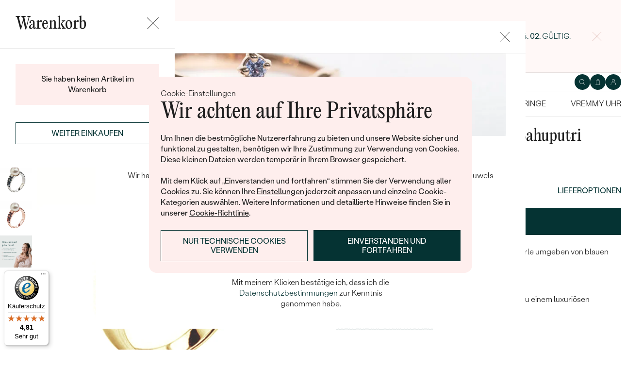

--- FILE ---
content_type: text/html; charset=UTF-8
request_url: https://www.eppi.de/schmuck/goldring-mit-perle-und-saphir-bahuputri/30943
body_size: 19557
content:
<!DOCTYPE html><html class="no-js no-scroll-behavior" lang="de"><head><meta charset="UTF-8"><title>Goldring mit Perle und Saphir Bahuputri | Eppi.de</title><link rel="preload" href="/redesign/fonts/editorial-new_3.woff2" as="font" type="font/woff2" crossorigin><link rel="preload" href="/redesign/fonts/400_4.woff2" as="font" type="font/woff2" crossorigin><link rel="preload" href="/redesign/fonts/500_4.woff2" as="font" type="font/woff2" crossorigin><script>
      !function(e){var t={};function n(r){if(t[r])return t[r].exports;var o=t[r]={i:r,l:!1,exports:{}};return e[r].call(o.exports,o,o.exports,n),o.l=!0,o.exports}n.m=e,n.c=t,n.d=function(e,t,r){n.o(e,t)||Object.defineProperty(e,t,{enumerable:!0,get:r})},n.r=function(e){"undefined"!=typeof Symbol&&Symbol.toStringTag&&Object.defineProperty(e,Symbol.toStringTag,{value:"Module"}),Object.defineProperty(e,"__esModule",{value:!0})},n.t=function(e,t){if(1&t&&(e=n(e)),8&t)return e;if(4&t&&"object"==typeof e&&e&&e.__esModule)return e;var r=Object.create(null);if(n.r(r),Object.defineProperty(r,"default",{enumerable:!0,value:e}),2&t&&"string"!=typeof e)for(var o in e)n.d(r,o,function(t){return e[t]}.bind(null,o));return r},n.n=function(e){var t=e&&e.__esModule?function(){return e.default}:function(){return e};return n.d(t,"a",t),t},n.o=function(e,t){return Object.prototype.hasOwnProperty.call(e,t)},n.p="../js/",n(n.s=15)}({0:function(e,t,n){"use strict";t.a=function(e){"loading"!==document.readyState&&null!==document.body?e():document.addEventListener("DOMContentLoaded",e)}},15:function(e,t,n){"use strict";n.r(t);var r=n(0);document.documentElement.classList.remove("no-js"),function(){try{return document.createEvent("TouchEvent"),!0}catch(e){return!1}}()||document.documentElement.classList.add("no-touch"),Object(r.a)((function(){document.documentElement.style.setProperty("--scrollbar-width",window.innerWidth-document.documentElement.clientWidth+"px")}))}});
      var svgFiles = {
        global: '/redesign/svg/svg.svg?ver=1768252971'
      };
    </script><link rel="stylesheet" href="/redesign/css/styles.css?ver=1768310814"><meta name="viewport" content="width=device-width, initial-scale=1"><meta http-equiv="X-UA-Compatible" content="ie=edge"><meta name="description" content=" interessanter Weißgoldring mit zartrosa Süßwasserperle umgeben von blauen Saphiren. die Saphire sind in den Reif des Ringes eingelassen. die Farben in dem kühlen Weißgold machen den Ring zu einem luxuriösen Hingucker. "><meta name="keywords" content=""><meta name="robots" content="index, follow"><meta name="author" content="Eppi"><meta name="revisit-after" content="1 days"><meta property="og:site_name" content="Goldring mit Perle und Saphir Bahuputri"><meta property="og:title" content="Goldring mit Perle und Saphir Bahuputri"><meta property="og:type" content="product"><meta property="og:image" content="https://www.eppi.de/img/prod/4/60204.jpg"><meta property="og:url" content="https://www.eppi.de/schmuck/goldring-mit-perle-und-saphir-bahuputri/30943"><meta property="og:description" content=" interessanter Weißgoldring mit zartrosa Süßwasserperle umgeben von blauen Saphiren. die Saphire sind in den Reif des Ringes eingelassen. die Farben in dem kühlen Weißgold machen den Ring zu einem luxuriösen Hingucker. "><meta property="fb:app_id" content="179590442240153"><link rel="icon" type="image/png" href="/redesign/images/favicons/favicon-96x96.png" sizes="96x96" /><link rel="icon" type="image/svg+xml" href="/redesign/images/favicons/favicon.svg" /><link rel="shortcut icon" href="/redesign/images/favicons/favicon.ico" /><link rel="apple-touch-icon" sizes="180x180" href="/redesign/images/favicons/apple-touch-icon.png" /><meta name="apple-mobile-web-app-title" content="MyWebSite" /><link rel="manifest" href="/redesign/images/favicons/site.webmanifest" /><link rel="stylesheet" href="https://cdn.luigisbox.com/autocomplete.css"/><link rel="dns-prefetch" href="//live.luigisbox.com"><link href="https://www.eppi.de/schmuck/goldring-mit-perle-und-saphir-bahuputri/30943" rel="canonical" /><script>
window.dataLayer = window.dataLayer || [];
dataLayer.push({ ecommerce: null });
dataLayer.push({"event":"page_category_identification","page.category.pageType":"product"});
dataLayer.push({"event":"view_item","ecommerce":{"currency":"EUR","value":"1175.63","items":[{"type":"sold_out_product","item_id":30943,"item_sku":"P_30943","item_name":"\"Goldring mit Perle und Saphir Bahuputri\"","currency":"EUR","discount":"","index":0,"item_brand":"Eppi","item_category":"Ringe","item_category2":"Perlenringe","item_category3":"","item_category4":"","item_category5":"","price":"1175.63","item_url":"https:\/\/www.eppi.de\/schmuck\/goldring-mit-perle-und-saphir-bahuputri\/30943"}]}});
</script><script>window.dataLayer = window.dataLayer || [];</script><script>
  function gtag(){
    dataLayer.push(arguments);
  }

  var gtmData = {};

  function getCookie(cname) {
    var name = cname + "=";
    var decodedCookie = decodeURIComponent(document.cookie);
    var ca = decodedCookie.split(';');

    for (var i = 0; i <ca.length; i++) {
      var c = ca[i];

      while (c.charAt(0) == ' ') {
        c = c.substring(1);
      }
      if (c.indexOf(name) == 0) {
        return c.substring(name.length, c.length);
      }
    }

    return "";
  }

  var cookie = getCookie('cookie-consent');

  if (cookie !== '') {
    gtag('consent', 'default', JSON.parse(cookie));
  }
  else {
    gtag('consent', 'default', {
      'functionality_storage': 'granted',
      'ad_storage': 'denied',
      'analytics_storage': 'denied',
      'personalization_storage': 'denied',
      'ad_user_data': 'denied',
      'ad_personalization': 'denied'
    });
  }

  (function(w,d,s,l,i){w[l]=w[l]||[];w[l].push({'gtm.start':new Date().getTime(),event:'gtm.js'});var f=d.getElementsByTagName(s)[0],j=d.createElement(s),dl=l!='dataLayer'?'&l='+l:'';j.async=true;j.src='https://www.googletagmanager.com/gtm.js?id='+i+dl;f.parentNode.insertBefore(j,f);})(window,document,'script','dataLayer','GTM-M5SG743');
</script><script type="application/ld+json">
{
  "@context": "http://schema.org",
  "@graph": [
          {
        "@context": "https://schema.org",
        "@type": "BreadcrumbList",
        "itemListElement": [
                {
            "@type": "ListItem",
            "position": 1,
            "name": "Ringe",
            "item": "https://www.eppi.de/ringe"
                    }
        ,        {
            "@type": "ListItem",
            "position": 2,
            "name": "Perlenringe",
            "item": "https://www.eppi.de/perlenringe"
                    }
        ,        {
            "@type": "ListItem",
            "position": 3,
            "name": "Goldring mit Perle und Saphir Bahuputri"        }
                ]
      },
    {
      "@context": "http://schema.org/",
      "@type": "Product",
      "name": "Goldring mit Perle und Saphir Bahuputri",      "image": "https://www.eppi.de/img/prod/4/60204.jpg",      "description": "\r\ninteressanter Weißgoldring mit zartrosa Süßwasserperle umgeben von blauen Saphiren. \r\ndie Saphire sind in den Reif des Ringes eingelassen. \r\ndie Farben in dem kühlen Weißgold machen den Ring zu einem luxuriösen Hingucker. \r\n",
      "brand": "Eppi",       "sku": "UDTR2251",
      "mpn": "UDTR2251",
            "offers": {
                "@type": "AggregateOffer",
          "highPrice": "1859",
          "lowPrice": "1399",
          "priceCurrency": "EUR",
          "price": "1399",
          "itemCondition": "http://schema.org/NewCondition",
          "availability": "http://schema.org/OutOfStock",
                "hasMerchantReturnPolicy": {
             "@type": "MerchantReturnPolicy",
             "merchantReturnDays": 120,
             "merchantReturnLink": "https://www.eppi.de/warenruckgabe",
             "returnPolicyCategory": "https://schema.org/MerchantReturnFiniteReturnWindow",
             "returnMethod": ["https://schema.org/ReturnByMail", "https://schema.org/ReturnInStore"],
             "returnFees": "https://schema.org/ReturnShippingFees",
             "applicableCountry":""
          }
      }
    }
  ]
}
</script></head><body data-currency="€" class="de " data-no-subscribe="1" data-csrf="1bfa5cf34fb7625381d3a31b31118093b86f6f21b10c2cf637e09166320e5d971c3bc589719b950a14afb24d90d56f555a83841c965c4ac5e48a932edecd0ee8"><noscript><iframe src="https://www.googletagmanager.com/ns.html?id=GTM-M5SG743" height="0" width="0" style="display:none;visibility:hidden"></iframe></noscript><div class="c-notification-cookie"><div class="c-notification-cookie__body"><p class="c-notification-cookie__pre-title">Cookie-Einstellungen</p><h2 class="c-notification-cookie__title">Wir achten auf Ihre Privatsphäre</h2><p class="c-notification-cookie__msg"> Um Ihnen die bestmögliche Nutzererfahrung zu bieten und unsere Website sicher und funktional zu gestalten, benötigen wir Ihre Zustimmung zur Verwendung von Cookies. Diese kleinen Dateien werden temporär in Ihrem Browser gespeichert.<br><br>Mit dem Klick auf „Einverstanden und fortfahren“ stimmen Sie der Verwendung aller Cookies zu. Sie können Ihre <a href="#cookie-consent-form" class="js-cookie-preferences">Einstellungen</a> jederzeit anpassen und einzelne Cookie-Kategorien auswählen. Weitere Informationen und detaillierte Hinweise finden Sie in unserer <a href="/cookies">Cookie-Richtlinie</a>. </p><p class="c-notification-cookie__btns"><span class="c-notification-cookie__btn-agree"><a href="#" class="btn btn--full js-cookie-allow"><span class="btn__text">Einverstanden und fortfahren</span></a></span><span class="c-notification-cookie__btn-deny"><a href="#" class="btn btn--full btn--transparent js-cookie-deny"><span class="btn__text">Nur technische Cookies verwenden</span></a></span></p></div></div><div id="cookie-consent-form" class="u-dn"><div class="js-cookie-alert-content"><div class="c-cookie-preferences"><div class="c-cookie-preferences__header"><h2 class="h3">Einstellungen für Cookies</h2><p>Wählen Sie, welche Kategorien von Cookies Sie zulassen möchten.</p></div><ul class="c-cookie-preferences__list"><li class="c-cookie-preferences__item"><p class="c-cookie-preferences__row"><input type="checkbox" id="functionality_storage" value="1" name="functionality_storage" disabled="disabled" checked="checked"><label for="functionality_storage"><span class="c-cookie-preferences__inner"></span><span class="c-cookie-preferences__label">Technische Cookies (immer aktiv)</span></label><span class="c-cookie-preferences__desc"> Wir können ohne sie nicht auskommen. Sie sind wichtig für das reibungslose Funktionieren unserer Webseiten. Sie helfen zum Beispiel dabei, den Inhalt Ihres Warenkorbs zu speichern oder Ihre Datenschutzeinstellungen zu sichern. </span></p></li><li class="c-cookie-preferences__item"><p class="c-cookie-preferences__row"><input type="checkbox" id="analytics_storage" value="1" name="analytics_storage"><label for="analytics_storage"><span class="c-cookie-preferences__inner"></span><span class="c-cookie-preferences__label">Analytische Cookies</span></label><span class="c-cookie-preferences__desc"> Sie helfen uns zu analysieren, wie Sie unsere Webseiten nutzen (in völlig anonymisierter Form), damit wir diese für Sie verbessern können. </span></p></li><li class="c-cookie-preferences__item"><p class="c-cookie-preferences__row"><input type="checkbox" id="ad_storage" value="1" name="ad_storage"><label for="ad_storage"><span class="c-cookie-preferences__inner"></span><span class="c-cookie-preferences__label">Marketing-Cookies</span></label><span class="c-cookie-preferences__desc"> Sie ermöglichen es uns, Ihnen relevante Werbung zu zeigen, die speziell auf Sie zugeschnitten ist. </span></p></li><li class="c-cookie-preferences__item"><p class="c-cookie-preferences__row"><input type="checkbox" id="personalization_storage" value="1" name="personalization_storage"><label for="personalization_storage"><span class="c-cookie-preferences__inner"></span><span class="c-cookie-preferences__label">Personalisierungs-Cookies</span></label><span class="c-cookie-preferences__desc"> Diese Cookies werden verwendet, um Ihre Nutzererfahrung auf den Webseiten zu verbessern. Wir können Ihnen dann Inhalte oder Funktionen zeigen, die speziell auf Sie zugeschnitten sind. </span></p></li></ul><p class="c-cookie-preferences__btns"><span class="c-cookie-preferences__btn-agree"><a href="#" class="btn btn--full js-cookie-allow"><span class="btn__text">Alle Cookies zulassen</span></a></span><span class="c-cookie-preferences__btn-custom"><a href="#" class="btn btn--full js-cookie-custom"><span class="btn__text">Ausgewählte Cookies zulassen</span></a></span></p></div></div></div><header role="banner" class="l-header js-header-size"><div class="c-top-bar" data-count="1"><div class="c-top-bar__wrapper"><ul class="c-top-bar__list"><li class="c-top-bar__item c-top-bar__item--center c-top-bar__item--show js-gae-promo" style="--topBarBgColor: #FFF8F7; --topBarColor: #002222; --topBarIconColor: #B77165" data-alert-name="valentyn_2026_hb_de" data-gae-label="valentyn_2026_hb_de" data-gae-position="hello_bar" data-delay="10"><div class="container"><p class="c-top-bar__p"><span class="c-top-bar__icon"><svg class="w-icon w-icon--btn-favourite"><use xlink:href="/redesign/svg/svg.svg?ver=1768252971#icon-btn-favourite"></use></svg></span><span class="c-top-bar__desc"><span class="u-dn@md"><a href="https://www.eppi.de/valentinstag-schmuck">Schenken Sie (sich) zum <b>Valentinstag</b> Schmuck mit <b>14% Rabatt</b> mit dem Code <strong>AUSLIEBE</strong>. Das Angebot ist nur bis zum <b>14. 02. </b>gültig.</a></span><span class="u-dn u-db@md"><a href="https://www.eppi.de/valentinstag-schmuck">Schenken Sie (sich) zum <b>Valentinstag</b> Schmuck mit <b>14% Rabatt</b> mit dem Code <strong>AUSLIEBE</strong>. Das Angebot ist nur bis zum <b>14. 02. </b>gültig.</a></span></span></p><p class="c-top-bar__close-p"><button type="submit" class="c-top-bar__close js-hello-bar-close" aria-label="Zavřít" title="Zavřít"><svg class="w-icon w-icon--cross"><use xlink:href="/redesign/svg/svg.svg?ver=1768252971#icon-cross"></use></svg></button></p></div></li></ul></div></div><div class="l-header__stick"><div class="l-header__stick-inner"><div class="l-header__inner-wrapper"><div class="container"><div class="l-header__inner"><div class="l-header__desktop-nav"><nav class="n-desktop" role="navigation"><ul class="n-desktop__list"><li class="n-desktop__item"><a href="/wir-sind-eppi" class="n-desktop__link"> Über Uns </a></li><li class="n-desktop__item"><a href="/magazin" class="n-desktop__link"> Magazin </a></li><li class="n-desktop__item"><a href="/massgefertigter-schmuck" class="n-desktop__link"> Schmuck nach Maß </a></li><li class="n-desktop__item"><a href="/treffen-sie-uns#meet" class="btn btn--with-icon"><span class="btn__text"><svg class="w-icon w-icon--btn-meeting"><use xlink:href="/redesign/svg/svg.svg?ver=1768252971#icon-btn-meeting"></use></svg><span> Kontakt aufnehmen </span></span></a></li></ul></nav></div><p class="l-header__logo"><a href="/" class="l-header__logo-link"><svg xmlns="http://www.w3.org/2000/svg" viewBox="0 0 194 113.8"><g id="Layer_2" data-name="Layer 2" fill="currentColor"><path d="M119.9 81.2v32.7h-5V83.6l2.7-1.2 2.3-1.2zm60.5-31.9a32.8 32.8 0 0 1-32.8 32.8 32.4 32.4 0 0 1-20-6.8 36.2 36.2 0 0 0 3.3-3.9 27.4 27.4 0 0 0 16.7 5.6 27.7 27.7 0 0 0 0-55.5h-1.9a2.7 2.7 0 0 0-.4 0l-1.5.2q-.5 0-.9.2h-.1l-.8.1-1 .2a2.8 2.8 0 0 0-.3.1l-.5.2a21 21 0 0 0-2.5.8 12.6 12.6 0 0 0-1.1.5l-.8.3-.5.3a26.4 26.4 0 0 0-2.6 1.4l-.4.3h-.2l-.2.2a23.6 23.6 0 0 0-2.2 1.7 24 24 0 0 0-2.3 2.2 26.6 26.6 0 0 0-2.2 2.8 28.6 28.6 0 0 0-2 3.1 28 28 0 0 0-3.4 13.2v15a23.5 23.5 0 0 1-3.6 3.6l-1.4 1V48.5a31.7 31.7 0 0 1 .5-4.8V43a32 32 0 0 1 3.4-9.4 30.5 30.5 0 0 1 3-4.4 29.6 29.6 0 0 1 2.3-2.8 27.7 27.7 0 0 1 2.4-2.2 24.8 24.8 0 0 1 2.3-1.7l.3-.3a30.1 30.1 0 0 1 3.7-2.2l1-.5h.2l.8-.4 1-.4 1-.4 1.2-.4a4.9 4.9 0 0 1 .6-.2l1.2-.3 1.3-.3 1-.2 1.2-.2h1a32.8 32.8 0 0 1 36.2 32.5z"/><path d="M134.3 49.3a32.7 32.7 0 0 1-14.8 27.4 32 32 0 0 1-3.6 2A32.8 32.8 0 0 1 81.2 75a32.9 32.9 0 0 1-7.4-8.2v47h-5V49.3a32.8 32.8 0 0 1 32.8-32.8 32.5 32.5 0 0 1 14.3 3.3 32 32 0 0 1 5.4 3.4l-.4.3a34.5 34.5 0 0 0-2.6 3.1l-.3.4a27.6 27.6 0 0 0-16.4-5.4 27.7 27.7 0 0 0-17.2 49.5 27.4 27.4 0 0 0 17.2 6 27.8 27.8 0 0 0 27.7-27.7v-1.7l-.2-1.6v-.3l-.2-1.2v-.2l-.3-1.5v-.2a27.5 27.5 0 0 0-1.6-4.4.3.3 0 0 0 0-.1 23.5 23.5 0 0 1 1.7-2.6l1.6-2a33.4 33.4 0 0 1 3 7.9l.3 1 .4 2.2.1 1a16.6 16.6 0 0 1 .2 1.9v1.7zm52-30.7h5.1v63h-5zM32.3 16.3a30.4 30.4 0 0 0-22.9 9.9A32.7 32.7 0 0 0 0 49.4a31.7 31.7 0 0 0 9.7 23.2 31.6 31.6 0 0 0 23 9.7 32.8 32.8 0 0 0 15-3.7 32 32 0 0 0 11.5-10l.5-.6-4-2.8-.3.6a26.4 26.4 0 0 1-22.6 11.6 26.7 26.7 0 0 1-19.5-8A27 27 0 0 1 5.1 51h59.5v-1.6a32.5 32.5 0 0 0-9.5-23.2 30.7 30.7 0 0 0-23-9.9zm0 5a26 26 0 0 1 18.7 7.4 27.1 27.1 0 0 1 8.4 17.4H5a28 28 0 0 1 8.5-17.3 25.7 25.7 0 0 1 18.6-7.5zM183.8 5.1l5.1-5 5 5-5 5z"/></g></svg></a></p><div class="l-header__side-nav"><nav class="n-side" role="navigation"><ul class="n-side__list"><li class="n-side__item n-side__item--search"><button type="button" class="n-side__link"><svg class="w-icon w-icon--search"><use xlink:href="/redesign/svg/svg.svg?ver=1768252971#icon-search"></use></svg></button></li><li class="n-side__item n-side__item--2"><a href="/cart" class="n-side__link js-cart-toggler" data-count="0" data-price=""><svg class="w-icon w-icon--cart"><use xlink:href="/redesign/svg/svg.svg?ver=1768252971#icon-cart"></use></svg></a></li><li class="n-side__item n-side__item--3"><a href="/login" class="n-side__link "><svg class="w-icon w-icon--account"><use xlink:href="/redesign/svg/svg.svg?ver=1768252971#icon-account"></use></svg></a></li><li class="n-side__item n-side__item--toggler"><button type="button" class="n-side__toggler js-mobile-nav-toggler"><i></i><span class="u-hidden">Navigation öffnen</span></button></li></ul></nav></div></div></div></div><nav class="n-main" role="navigation"><div class="container"><ul class="n-main__list"><li class=" n-main__item n-main__item--gifts "><a href="/valentinstag-schmuck" class="n-main__link"> Valentinstag </a></li><li class=" n-main__item n-main__item--subs "><div class="n-main__category"><a href="/trauringe-eheringe" class="n-main__link"> Trauringe/Eheringe </a><a href="/trauringe-eheringe" class="n-main__toggler"></a></div><div class="n-main__panel"><div class="n-main__panel-overflow"><div class="n-sub n-sub--4"><ul class="n-sub__list"><li class="n-sub__item"><strong>Nicht übersehen</strong><ul><li><a href="/trauringe-eheringe/neuheiten">Neuheiten</a></li><li><a href="/trauringe-eheringe/bestseller">Bestseller</a></li><li><a href="/trauringe-eheringe/haselnussgold">Hazelnussgold</a></li></ul></li><li class="n-sub__item"><strong>Nach Material</strong><ul><li><a href="/trauringe-eheringe/gold">Gold</a></li><li><a href="/trauringe-eheringe/platin">Platin</a></li><li><a href="/trauringe-eheringe/carbon">Carbon</a></li><li><a href="/trauringe-eheringe/titanringe">Titan</a></li><li><a href="/trauringe-eheringe/tantal">Tantal</a></li><li><a href="/trauringe-eheringe/bicolor">Bicolor</a></li></ul></li><li class="n-sub__item"><strong>Nach Styl</strong><ul><li><a href="/trauringe-eheringe/klassisch">Klassisch</a></li><li><a href="/trauringe-eheringe/minimalistische">Minimalistische</a></li><li><a href="/trauringe-eheringe/eternity">Memoire</a></li><li><a href="/trauringe-eheringe/in-v-form">V-Form</a></li><li><a href="/trauringe-eheringe/vintage">Vintage</a></li><li><a href="/trauringe-eheringe/aussergewohnlich">Außergewöhnliche</a></li><li><a href="/trauringe-eheringe/aussergewohnlich/gehammerte">Gehämmerte</a></li><li><a href="/trauringe-eheringe/von-hand-gravierte">Von Hand gravierte</a></li><li><a href="/trauringe-eheringe/aussergewohnlich/mit-fullung">Mit Füllung</a></li><li><a href="/verlobungsringe/set">Im Set</a></li></ul></li><li class="n-sub__item"><strong>Nach Preis</strong><ul><li><a href="/trauringe-eheringe/gunstig">Günstig</a></li><li><a href="/trauringe-eheringe/luxuriose">Luxuriöse</a></li></ul></li></ul><div class="n-sub__banner n-sub__banner--dark"><picture class="n-sub__banner-img"><source srcset="/cdn-cgi/image/f=auto,w=1024,fit=scale-down,scq=50/images/nav-boxes/weddings2x.jpg 2x, /cdn-cgi/image/f=auto,w=548,fit=scale-down,scq=50/images/nav-boxes/weddings2x.jpg 1x" media="(max-width:567px)"><source srcset="/cdn-cgi/image/f=auto,scq=50/images/nav-boxes/weddings2x.jpg 2x, /cdn-cgi/image/f=auto,w=512,fit=scale-down,scq=50/images/nav-boxes/weddings2x.jpg 1x" media="(max-width:1023px)"><source srcset="/cdn-cgi/image/f=auto,scq=50/images/nav-boxes/weddings2x.jpg 2x, /cdn-cgi/image/f=auto,w=491,fit=scale-down,scq=50/images/nav-boxes/weddings2x.jpg 1x"><img src="/cdn-cgi/image/f=auto,w=491,fit=scale-down,scq=50/images/nav-boxes/weddings2x.jpg" alt="" width="491" height="254" loading="lazy"></picture><div class="n-sub__banner-desc"><p class="h1 n-sub__banner-title">Meistverkaufte Eheringe</p><p class="n-sub__banner-cta"><a href="/trauringe-eheringe/bestseller" class="btn btn--full@lgDown btn--white w-mask"><span class="btn__text"> Anschauen </span></a></p></div></div></div></div></div></li><li class=" n-main__item n-main__item--subs "><div class="n-main__category"><a href="/verlobungsringe" class="n-main__link"> Verlobungsringe </a><a href="/verlobungsringe" class="n-main__toggler"></a></div><div class="n-main__panel"><div class="n-main__panel-overflow"><div class="n-sub n-sub--5"><ul class="n-sub__list"><li class="n-sub__item"><strong>Nicht übersehen</strong><ul><li><a href="/verlobungsringe/neuheiten">Neuheiten</a></li><li><a href="/verlobungsringe/bestseller">Bestseller</a></li><li><a href="/verlobungsringe/wave-kollektionen">Wave Kollektionen</a></li><li><a href="/kollektionen/pure-sparkle">Pure sparkle</a></li></ul></li><li class="n-sub__item"><strong>Verlobungsringe nach Stilen</strong><ul><li><a href="/verlobungsringe/solitar">Solitär</a></li><li><a href="/verlobungsringe/mit-diamanten">Mit mehreren Diamanten</a></li><li><a href="/verlobungsringe/halo">Halo</a></li><li><a href="/verlobungsringe/verlobungsring-mit-drei-steinen">Drei Steine</a></li><li><a href="/verlobungsringe/vintage">Vintage</a></li><li><a href="/verlobungsringe/set">Im Set</a></li><li><a href="/verlobungsringe/aussergewohnlich">Außergewöhnlich</a></li></ul></li><li class="n-sub__item"><strong>Gestalte einen Ring</strong><ul><li><a href="/wahle-einen-ring">Wähle einen Ring</a></li><li><a href="/diamanten-zum-einfassen">Diamanten zum Einfassen</a></li><li><a href="/diamanten-zum-einfassen-labgrown">Lab Grown Diamanten zum Einfassen</a></li><li><a href="/diamanten-zum-einfassen-farbige">Farbige Diamanten zum Einfassen</a></li></ul></li><li class="n-sub__item"><strong>Nach Edelstein</strong><ul><li><a href="/verlobungsringe/diamant">Mit Diamant</a></li><li><a href="/verlobungsringe/lab-grown-diamant">Mit Lab grown diamant</a></li><li><a href="/verlobungsringe/moissanit">Mit Moissanit</a></li><li><a href="/verlobungsringe/mit-farbigen-diamanten">Mit farbigen Diamanten</a></li><li><a href="/verlobungsringe/mit-schwarzen-diamanten">Mit schwarzen Diamanten</a></li><li><a href="/verlobungsringe/mit-salt-and-pepper-diamanten">Mit Salt and Pepper diamanten</a></li><li><a href="/verlobungsringe/edelstein">Mit Edelstein</a></li></ul></li><li class="n-sub__item"><strong>Nach Material</strong><ul><li><a href="/verlobungsringe/gold">Gold</a></li><li><a href="/verlobungsringe/platin">Platin</a></li></ul></li></ul><div class="n-sub__banner"><picture class="n-sub__banner-img"><source srcset="/cdn-cgi/image/f=auto,w=1024,fit=scale-down,scq=50/images/nav-boxes/wave-collection2x.jpg 2x, /cdn-cgi/image/f=auto,w=548,fit=scale-down,scq=50/images/nav-boxes/wave-collection2x.jpg 1x" media="(max-width:567px)"><source srcset="/cdn-cgi/image/f=auto,scq=50/images/nav-boxes/wave-collection2x.jpg 2x, /cdn-cgi/image/f=auto,w=512,fit=scale-down,scq=50/images/nav-boxes/wave-collection2x.jpg 1x" media="(max-width:1023px)"><source srcset="/cdn-cgi/image/f=auto,scq=50/images/nav-boxes/wave-collection2x.jpg 2x, /cdn-cgi/image/f=auto,w=254,fit=scale-down,scq=50/images/nav-boxes/wave-collection2x.jpg 1x"><img src="/cdn-cgi/image/f=auto,w=254,fit=scale-down,scq=50/images/nav-boxes/wave-collection2x.jpg" alt="" width="254" height="255" loading="lazy"></picture><div class="n-sub__banner-desc"><p class="h1 n-sub__banner-title">Wave Kollektion</p><p class="n-sub__banner-cta"><a href="/verlobungsringe/wave-kollektionen" class="btn btn--full@lgDown w-mask"><span class="btn__text"> Ansehen </span></a></p></div></div></div></div></div></li><li class=" n-main__item n-main__item--subs "><div class="n-main__category"><a href="/unser-schmuck" class="n-main__link"> Schmuck </a><a href="/unser-schmuck" class="n-main__toggler"></a></div><div class="n-main__panel"><div class="n-main__panel-overflow"><div class="n-sub n-sub--5"><ul class="n-sub__list"><li class="n-sub__item"><strong>Nicht übersehen</strong><ul><li><a href="/kollektionen/der-kleine-prinz">Der Kleine Prinz</a></li><li><a href="/kollektionen">Kollektionen</a></li><li><a href="/unser-schmuck/neuheiten">Neuheiten</a></li><li><a href="/schmuck-sofort">Auf Lager</a></li><li><a href="/bestseller">Bestseller</a></li><li><a href="/geschenkideen/geschenke-fur-damen">Geschenke für Frauen</a></li><li><a href="/geschenkideen/geschenke-fur-herren">Geschenke für Männer</a></li><li><a href="/unser-schmuck/sale">Ausverkauf</a></li><li><a href="/wenn-schmuck-hilft">Wenn Schmuck hilft</a></li></ul></li><li class="n-sub__item"><strong>Nach Typ</strong><ul><li><a href="/ohrringe">Ohrringe</a></li><li><a href="/ringe">Ringe</a></li><li><a href="/anhanger-ketten">Anhänger / Ketten</a></li><li><a href="/armbander">Armbänder</a></li><li><a href="/schmuckset">Schmuckset</a></li><li><a href="/herrenschmuck">Herrenschmuck</a></li><li><a href="/alles-uber-schmuck/fur-kinder">Schmuck für Kinder</a></li><li><a href="/unser-schmuck/brosche">Broschen</a></li><li><a href="/schmuckkastchen">Schmuckkästchen</a></li></ul></li><li class="n-sub__item"><strong>Nach Material</strong><ul><li><a href="/goldschmuck">Gold</a></li><li><a href="/silberschmuck">Silber</a></li><li><a href="/platinschmuck">Platin</a></li></ul></li><li class="n-sub__item"><strong>Nach Stein</strong><ul><li><a href="/diamantschmuck">Diamantschmuck</a></li><li><a href="/edelsteinschmuck">Edelsteinschmuck</a></li><li><a href="/schmuck-mit-lab-grown-diamanten">Schmuck mit Lab Grown Diamanten</a></li><li><a href="/perlenschmuck">Perlenschmuck</a></li></ul></li><li class="n-sub__item"><strong>Nach Styl</strong><ul><li><a href="/unser-schmuck/personalisierter-schmuck">Personalisiert</a></li><li><a href="/unser-schmuck/symbolisch">Symbolisch</a></li><li><a href="/unser-schmuck/minimalistisch">Minimalistisch</a></li><li><a href="/schmuck-nach-der-farbe-des-edelsteins">Nach der Farbe</a></li><li><a href="/schmuck-nach-der-form-des-diamanten">Nach der Form</a></li><li><a href="/massgefertigter-schmuck">Maßgefertigter</a></li><li><a href="/anlagediamanten">Diamanten</a></li></ul></li></ul><div class="n-sub__banner"><picture class="n-sub__banner-img"><source srcset="/cdn-cgi/image/f=auto,w=1024,fit=scale-down,scq=50/images/nav-boxes/jewels26_2x.jpg 2x, /cdn-cgi/image/f=auto,w=548,fit=scale-down,scq=50/images/nav-boxes/jewels26_2x.jpg 1x" media="(max-width:567px)"><source srcset="/cdn-cgi/image/f=auto,scq=50/images/nav-boxes/jewels26_2x.jpg 2x, /cdn-cgi/image/f=auto,w=512,fit=scale-down,scq=50/images/nav-boxes/jewels26_2x.jpg 1x" media="(max-width:1023px)"><source srcset="/cdn-cgi/image/f=auto,scq=50/images/nav-boxes/jewels26_2x.jpg 2x, /cdn-cgi/image/f=auto,w=254,fit=scale-down,scq=50/images/nav-boxes/jewels26_2x.jpg 1x"><img src="/cdn-cgi/image/f=auto,w=254,fit=scale-down,scq=50/images/nav-boxes/jewels26_2x.jpg" alt="" width="254" height="255" loading="lazy"></picture><div class="n-sub__banner-desc"><p class="h1 n-sub__banner-title">Bestseller</p><p class="n-sub__banner-cta"><a href="/bestseller" class="btn btn--full@lgDown w-mask"><span class="btn__text"> Ansehen </span></a></p></div></div></div></div></div></li><li class=" n-main__item n-main__item--subs "><div class="n-main__category"><a href="/ohrringe" class="n-main__link"> Ohrringe </a><a href="/ohrringe" class="n-main__toggler"></a></div><div class="n-main__panel"><div class="n-main__panel-overflow"><div class="n-sub n-sub--5"><ul class="n-sub__list"><li class="n-sub__item"><strong>Nicht übersehen</strong><ul><li><a href="/ohrringe/neuheiten">Neuheiten</a></li><li><a href="/ohrringe/bestseller">Bestseller</a></li><li><a href="/schmuck-sofort/ohrringe">Auf Lager</a></li><li><a href="/ohrringe/ausverkauf">Ausverkauf</a></li></ul></li><li class="n-sub__item"><strong>Nach Material</strong><ul><li><a href="/ohrringe/gold">Gold</a></li><li><a href="/ohrringe/silber">Silber</a></li><li><a href="/ohrringe/platin">Platin</a></li></ul></li><li class="n-sub__item"><strong>Nach Styl</strong><ul><li><a href="/ohrringe/ohrstecker">Ohrstecker</a></li><li><a href="/ohrringe/creolen">Creolen</a></li><li><a href="/ohrringe/minimalistische">Minimalistische</a></li><li><a href="/ohrringe/ohrhanger">Ohrhänger</a></li><li><a href="/ohrringe/solitar">Solitär</a></li><li><a href="/ohrringe/herz">Herz</a></li><li><a href="/ohrringe/kinderohrringe">Kinder</a></li><li><a href="/unser-schmuck/piercings">Piercings</a></li></ul></li><li class="n-sub__item"><strong>Nach Stein</strong><ul><li><a href="/ohrringe/diamant">Mit Diamant</a></li><li><a href="/ohrringe/edelstein">Mit Edelstein</a></li><li><a href="/ohrringe/perlenohrringe">Perlenohrringe</a></li></ul></li><li class="n-sub__item"><strong>Nach Preis</strong><ul><li><a href="/ohrringe/preiswerte">Preiswerte</a></li><li><a href="/ohrringe/luxuriose">Luxuriöse</a></li></ul></li></ul><div class="n-sub__banner n-sub__banner--dark"><picture class="n-sub__banner-img"><source srcset="/cdn-cgi/image/f=auto,w=1024,fit=scale-down,scq=50/images/nav-boxes/earrings2x.jpg 2x, /cdn-cgi/image/f=auto,w=548,fit=scale-down,scq=50/images/nav-boxes/earrings2x.jpg 1x" media="(max-width:567px)"><source srcset="/cdn-cgi/image/f=auto,scq=50/images/nav-boxes/earrings2x.jpg 2x, /cdn-cgi/image/f=auto,w=512,fit=scale-down,scq=50/images/nav-boxes/earrings2x.jpg 1x" media="(max-width:1023px)"><source srcset="/cdn-cgi/image/f=auto,scq=50/images/nav-boxes/earrings2x.jpg 2x, /cdn-cgi/image/f=auto,w=254,fit=scale-down,scq=50/images/nav-boxes/earrings2x.jpg 1x"><img src="/cdn-cgi/image/f=auto,w=254,fit=scale-down,scq=50/images/nav-boxes/earrings2x.jpg" alt="" width="254" height="255" loading="lazy"></picture><div class="n-sub__banner-desc"><p class="h1 n-sub__banner-title">Meistverkaufte Ohrrinnge</p><p class="n-sub__banner-cta"><a href="/ohrringe/bestseller" class="btn btn--full@lgDown btn--white w-mask"><span class="btn__text"> Ansehen </span></a></p></div></div></div></div></div></li><li class=" n-main__item n-main__item--subs "><div class="n-main__category"><a href="/anhanger-ketten" class="n-main__link"> Anhänger / Ketten </a><a href="/anhanger-ketten" class="n-main__toggler"></a></div><div class="n-main__panel"><div class="n-main__panel-overflow"><div class="n-sub n-sub--5"><ul class="n-sub__list"><li class="n-sub__item"><strong>Nicht übersehen</strong><ul><li><a href="/anhanger-ketten/neuheiten">Neuheiten</a></li><li><a href="/anhanger-ketten/bestseller">Bestseller</a></li><li><a href="/schmuck-sofort/anhanger">Auf Lager</a></li><li><a href="/anhanger-ketten/ausverkauf">Ausverkauf</a></li></ul></li><li class="n-sub__item"><strong>Nach Material</strong><ul><li><a href="/anhanger-ketten/gold">Gold</a></li><li><a href="/anhanger-ketten/silber">Silber</a></li><li><a href="/anhanger-ketten/platin">Platin</a></li></ul></li><li class="n-sub__item"><strong>Nach Styl</strong><ul><li><a href="/anhanger-ketten/solitar">Solitär</a></li><li><a href="/anhanger-ketten/zur-geburt-eines-kindes">Zur Geburt eines Kindes</a></li><li><a href="/unser-schmuck/personalisiert/personalisierte-anhanger-und-halsketten">Personalisiert</a></li><li><a href="/anhanger-ketten/sternzeichen">Mit Sternzeichen</a></li><li><a href="/anhanger-ketten/minimalistisch">Minimalistisch</a></li><li><a href="/anhanger-ketten/medaillon">Medaillon</a></li><li><a href="/anhanger-ketten/ketten">Ketten</a></li><li><a href="/anhanger-ketten/herz">Herzketten</a></li><li><a href="/anhanger-ketten/mit-tieren">Mit Tieren</a></li></ul></li><li class="n-sub__item"><strong>Nach Edelstein</strong><ul><li><a href="/anhanger-ketten/diamant">Mit Diamant</a></li><li><a href="/anhanger-ketten/edelstein">Mit Edelstein</a></li><li><a href="/anhanger-ketten/perlenketten">Perlenketten</a></li></ul></li><li class="n-sub__item"><strong>Nach Preis</strong><ul><li><a href="/anhanger-ketten/preiswerte">Preiswerte</a></li><li><a href="/anhanger-ketten/luxurios">Luxuriöse</a></li></ul></li></ul><div class="n-sub__banner"><picture class="n-sub__banner-img"><source srcset="/cdn-cgi/image/f=auto,w=1024,fit=scale-down,scq=50/images/nav-boxes/necklaces2x.jpg 2x, /cdn-cgi/image/f=auto,w=548,fit=scale-down,scq=50/images/nav-boxes/necklaces2x.jpg 1x" media="(max-width:567px)"><source srcset="/cdn-cgi/image/f=auto,scq=50/images/nav-boxes/necklaces2x.jpg 2x, /cdn-cgi/image/f=auto,w=512,fit=scale-down,scq=50/images/nav-boxes/necklaces2x.jpg 1x" media="(max-width:1023px)"><source srcset="/cdn-cgi/image/f=auto,scq=50/images/nav-boxes/necklaces2x.jpg 2x, /cdn-cgi/image/f=auto,w=254,fit=scale-down,scq=50/images/nav-boxes/necklaces2x.jpg 1x"><img src="/cdn-cgi/image/f=auto,w=254,fit=scale-down,scq=50/images/nav-boxes/necklaces2x.jpg" alt="" width="254" height="255" loading="lazy"></picture><div class="n-sub__banner-desc"><p class="h1 n-sub__banner-title">Personalisierte Halsketten</p><p class="n-sub__banner-cta"><a href="/unser-schmuck/personalisiert/personalisierte-anhanger-und-halsketten" class="btn btn--full@lgDown w-mask"><span class="btn__text"> Ansehen </span></a></p></div></div></div></div></div></li><li class=" n-main__item n-main__item--subs "><div class="n-main__category"><a href="/ringe" class="n-main__link"> Ringe </a><a href="/ringe" class="n-main__toggler"></a></div><div class="n-main__panel"><div class="n-main__panel-overflow"><div class="n-sub n-sub--5"><ul class="n-sub__list"><li class="n-sub__item"><strong>Nicht übersehen</strong><ul><li><a href="/ringe/neuheiten">Neuheiten</a></li><li><a href="/ringe/bestseller">Bestseller</a></li><li><a href="/schmuck-sofort/ringe">Auf Lager</a></li><li><a href="/ringe/ausverkauf">Ausverkauf</a></li></ul></li><li class="n-sub__item"><strong>Nach Material</strong><ul><li><a href="/goldringe">Gold</a></li><li><a href="/silberringe">Silber</a></li><li><a href="/platinringe">Platin</a></li></ul></li><li class="n-sub__item"><strong>Nach Styl</strong><ul><li><a href="/memoire-ringe">Memoire</a></li><li><a href="/ringe/minimalistische-ringe">Minimalistische</a></li><li><a href="/statement-ringe">Statement</a></li><li><a href="/siegelringe">Siegelringe</a></li><li><a href="/unser-schmuck/personalisiert/personalisierte-ringe">Personalisiert</a></li></ul></li><li class="n-sub__item"><strong>Nach Edelstein</strong><ul><li><a href="/diamantringe">Mit Diamant</a></li><li><a href="/edelsteinringe">Mit Edelstein</a></li><li><a href="/perlenringe">Perlenringe</a></li></ul></li><li class="n-sub__item"><strong>Nach Preis</strong><ul><li><a href="/ringe/preiswerte">Preiswerte</a></li><li><a href="/ringe/luxuriose">Luxuriöse</a></li></ul></li></ul><div class="n-sub__banner"><picture class="n-sub__banner-img"><source srcset="/cdn-cgi/image/f=auto,w=1024,fit=scale-down,scq=50/images/nav-boxes/rings2x.jpg 2x, /cdn-cgi/image/f=auto,w=548,fit=scale-down,scq=50/images/nav-boxes/rings2x.jpg 1x" media="(max-width:567px)"><source srcset="/cdn-cgi/image/f=auto,scq=50/images/nav-boxes/rings2x.jpg 2x, /cdn-cgi/image/f=auto,w=512,fit=scale-down,scq=50/images/nav-boxes/rings2x.jpg 1x" media="(max-width:1023px)"><source srcset="/cdn-cgi/image/f=auto,scq=50/images/nav-boxes/rings2x.jpg 2x, /cdn-cgi/image/f=auto,w=254,fit=scale-down,scq=50/images/nav-boxes/rings2x.jpg 1x"><img src="/cdn-cgi/image/f=auto,w=254,fit=scale-down,scq=50/images/nav-boxes/rings2x.jpg" alt="" width="254" height="255" loading="lazy"></picture><div class="n-sub__banner-desc"><p class="h1 n-sub__banner-title">Meistverkaufte Ringe</p><p class="n-sub__banner-cta"><a href="/ringe/bestseller" class="btn btn--full@lgDown w-mask"><span class="btn__text"> Ansehen </span></a></p></div></div></div></div></div></li><li class=" n-main__item "><a href="/uhren-vremmy" class="n-main__link"> Vremmy Uhr </a></li><li class=" n-main__item n-main__item--mobile "><a href="/wir-sind-eppi" class="n-main__link"> Wir sind Eppi </a></li><li class=" n-main__item n-main__item--mobile "><a href="/magazin" class="n-main__link"> Unser Magazin </a></li><li class=" n-main__item n-main__item--mobile "><a href="/massgefertigter-schmuck" class="n-main__link"> Maßgefertigter Schmuck </a></li><li class=" n-main__item n-main__item--mobile "><a href="/treffen-sie-uns" class="btn btn--full btn--with-icon"><span class="btn__text"><svg class="w-icon w-icon--btn-meeting"><use xlink:href="/redesign/svg/svg.svg?ver=1768252971#icon-btn-meeting"></use></svg><span> Treffen vereinbaren </span></span></a></li></ul></div></nav></div></div></header><div class="c-search-inner"><button type="button" class="c-search-inner__closer js-search-toggler"></button><div class="c-search-inner__inner"><button type="button" class="c-search-inner__inner-closer js-search-toggler"><svg class="w-icon w-icon--cross"><use xlink:href="/redesign/svg/svg.svg?ver=1768252971#icon-cross"></use></svg></button><form method="get" accept-charset="utf-8" role="search" id="ProductSearchForm" class="c-search" action="/suchen"><p><label for="search" class="c-search-inner__label">Suchen</label><input type="search" class="c-search-inner__input" name="q" placeholder="Geben Sie Ihren Suchbegriff ein……" id="searchText" aria-labelledby="searchText" aria-label="Search"></p><p class="button"><button type="submit" name="submit"> Suchen </button></p></form><script>
        lugisboxConfig = {
          TrackerId: '294528-349092',
          Locale: 'de',
          Translations: {"de":{"showAllTitle":"Alles anzeigen","showBuyTitle":"In den Warenkorb","placeholderText":"Suchen...","hint":"Zur Suche :query drücken Sie Enter","noResultsMessage":"Zum Suchbegriff :query haben wir nichts gefunden.","noResultsMessageOne":"Zum Suchbegriff :query haben wir nur 1 Artikel gefunden.","types":{"item":{"name":"Produkte","recommendHeroName":"Populäre Produkte","heroName":"Top-Produkt","recommendName":"Top-Produkt"},"query":{"name":"Suchbegriff","recommendName":"Populärer Suchbegriff"},"category":{"name":"Kategorie","recommendName":"Populäre Kategorie"},"article":{"name":"Artikel","recommendName":"Populäre Artikel"},"brand":{"name":"Marken","recommendName":"Populäre Marken"}},"priceFilter":{"minimumFractionDigits":0,"maximumFractionDigits":2,"locale":"de","prefixed":false,"symbol":"€"}}},
        };
      </script></div></div><main role="main" id="content"><div class="p-detail"><div class="container"><div class="p-detail__breadcrumbs"><div class=" c-breadcrumbs "><ul class="c-breadcrumbs__list"><li class="c-breadcrumbs__item"><a href="/ringe"> Ringe </a><svg class="w-icon w-icon--breadcrumb-arrow"><use xlink:href="/redesign/svg/svg.svg?ver=1768252971#icon-breadcrumb-arrow"></use></svg></li><li class="c-breadcrumbs__item"><a href="/perlenringe"> Perlenringe </a></li></ul></div></div><div style="margin-bottom: var(--spacing);"><form method="post" accept-charset="utf-8" id="ProductViewForm" class="js-product-form-packaging" action="/verpackung/30943"><div style="display:none;"><input type="hidden" name="_method" value="POST"/><input type="hidden" name="_csrfToken" autocomplete="off" value="1bfa5cf34fb7625381d3a31b31118093b86f6f21b10c2cf637e09166320e5d971c3bc589719b950a14afb24d90d56f555a83841c965c4ac5e48a932edecd0ee8"/></div><input type="hidden" name="choice_id" id="choice-id" value="12368"/><div class="p-detail__grid"><div class="p-detail__gallery"><div class="c-gallery-mobile"><p class="h2 c-gallery-mobile__title">Goldring mit Perle und Saphir Bahuputri</p><div class="c-gallery-mobile__wrapper"><p class="c-gallery-mobile__like-p"><span role="link" data-href="/zur-wunschliste-hinzufugen/30943" class="c-gallery-mobile__like w-like js-wishlist-toggler" data-wishlist-remove-url="/von-wunschliste-entfernen" data-wishlist-add-class="is-active" rel="nofollow" data-item_id="30943" data-item_name="Goldring mit Perle und Saphir Bahuputri" data-click_type="Product"><svg class="w-icon w-icon--heart"><use xlink:href="/redesign/svg/svg.svg?ver=1768252971#icon-heart"></use></svg></span></p><div class="c-gallery-mobile__main"><ul class="js-lightbox-list"><li><a href="https://img.eppi.de/1e48a591-f52a-4a59-1092-37c4e0312500/public" data-picture-id="1" class="js-lightbox-opener" data-metal="2" data-metal-first title="Goldring mit Perle und Saphir Bahuputri"><picture><source media="(max-width: 480px)" srcset="https://img.eppi.de/1e48a591-f52a-4a59-1092-37c4e0312500/h=480 1x, https://img.eppi.de/1e48a591-f52a-4a59-1092-37c4e0312500/w=1024 2x"><source media="(max-width: 1024px)" srcset="https://img.eppi.de/1e48a591-f52a-4a59-1092-37c4e0312500/w=1024"><img src="https://img.eppi.de/1e48a591-f52a-4a59-1092-37c4e0312500/w=750" alt="Goldring mit Perle und Saphir Bahuputri" loading="lazy"></picture></a></li><li><a href="https://img.eppi.de/5c2cff08-879d-45fc-6a8c-cda532842200/public" data-picture-id="2" class="js-lightbox-opener" data-metal="3" data-metal-first title="Goldring mit Perle und Saphir Bahuputri 104419"><picture><source media="(max-width: 480px)" srcset="https://img.eppi.de/5c2cff08-879d-45fc-6a8c-cda532842200/h=480 1x, https://img.eppi.de/5c2cff08-879d-45fc-6a8c-cda532842200/w=1024 2x"><source media="(max-width: 1024px)" srcset="https://img.eppi.de/5c2cff08-879d-45fc-6a8c-cda532842200/w=1024"><img src="https://img.eppi.de/5c2cff08-879d-45fc-6a8c-cda532842200/w=750" alt="Goldring mit Perle und Saphir Bahuputri 104419" loading="lazy"></picture></a></li><li><a href="https://img.eppi.de/fbf5769e-c009-4903-ef75-19ab4b106700/public" data-picture-id="3" class="js-lightbox-opener" data-metal="1" data-metal-first title="Goldring mit Perle und Saphir Bahuputri 104420"><picture><source media="(max-width: 480px)" srcset="https://img.eppi.de/fbf5769e-c009-4903-ef75-19ab4b106700/h=480 1x, https://img.eppi.de/fbf5769e-c009-4903-ef75-19ab4b106700/w=1024 2x"><source media="(max-width: 1024px)" srcset="https://img.eppi.de/fbf5769e-c009-4903-ef75-19ab4b106700/w=1024"><img src="https://img.eppi.de/fbf5769e-c009-4903-ef75-19ab4b106700/w=750" alt="Goldring mit Perle und Saphir Bahuputri 104420" loading="lazy"></picture></a></li><li><a href="https://img.eppi.de/39dc747a-ae03-4d1a-d036-119115ee4b00/public" data-picture-id="4" class="js-lightbox-opener" title="Eppi usp0"><picture><source media="(max-width: 480px)" srcset="https://img.eppi.de/39dc747a-ae03-4d1a-d036-119115ee4b00/h=480 1x, https://img.eppi.de/39dc747a-ae03-4d1a-d036-119115ee4b00/w=1024 2x"><source media="(max-width: 1024px)" srcset="https://img.eppi.de/39dc747a-ae03-4d1a-d036-119115ee4b00/w=1024"><img src="https://img.eppi.de/39dc747a-ae03-4d1a-d036-119115ee4b00/w=750" alt="Eppi usp0" loading="lazy"></picture></a></li><li><a href="https://img.eppi.de/f4271454-14db-40f1-bd75-39f790e3f300/public" data-picture-id="5" class="js-lightbox-opener" title="Bewertungen heureka1"><picture><source media="(max-width: 480px)" srcset="https://img.eppi.de/f4271454-14db-40f1-bd75-39f790e3f300/h=480 1x, https://img.eppi.de/f4271454-14db-40f1-bd75-39f790e3f300/w=1024 2x"><source media="(max-width: 1024px)" srcset="https://img.eppi.de/f4271454-14db-40f1-bd75-39f790e3f300/w=1024"><img src="https://img.eppi.de/f4271454-14db-40f1-bd75-39f790e3f300/w=750" alt="Bewertungen heureka1" loading="lazy"></picture></a></li></ul></div><div class="c-gallery-mobile__thumbs"><ul><li><picture><source media="(max-width: 480px)" srcset="https://img.eppi.de/1e48a591-f52a-4a59-1092-37c4e0312500/h=480 1x, https://img.eppi.de/1e48a591-f52a-4a59-1092-37c4e0312500/w=1024 2x"><source media="(max-width: 1024px)" srcset="https://img.eppi.de/1e48a591-f52a-4a59-1092-37c4e0312500/w=1024"><img src="https://img.eppi.de/1e48a591-f52a-4a59-1092-37c4e0312500/w=750" alt="Goldring mit Perle und Saphir Bahuputri" loading="lazy"></picture></li><li><picture><source media="(max-width: 480px)" srcset="https://img.eppi.de/5c2cff08-879d-45fc-6a8c-cda532842200/h=480 1x, https://img.eppi.de/5c2cff08-879d-45fc-6a8c-cda532842200/w=1024 2x"><source media="(max-width: 1024px)" srcset="https://img.eppi.de/5c2cff08-879d-45fc-6a8c-cda532842200/w=1024"><img src="https://img.eppi.de/5c2cff08-879d-45fc-6a8c-cda532842200/w=750" alt="Goldring mit Perle und Saphir Bahuputri 104419" loading="lazy"></picture></li><li><picture><source media="(max-width: 480px)" srcset="https://img.eppi.de/fbf5769e-c009-4903-ef75-19ab4b106700/h=480 1x, https://img.eppi.de/fbf5769e-c009-4903-ef75-19ab4b106700/w=1024 2x"><source media="(max-width: 1024px)" srcset="https://img.eppi.de/fbf5769e-c009-4903-ef75-19ab4b106700/w=1024"><img src="https://img.eppi.de/fbf5769e-c009-4903-ef75-19ab4b106700/w=750" alt="Goldring mit Perle und Saphir Bahuputri 104420" loading="lazy"></picture></li><li><picture><source media="(max-width: 480px)" srcset="https://img.eppi.de/39dc747a-ae03-4d1a-d036-119115ee4b00/h=480 1x, https://img.eppi.de/39dc747a-ae03-4d1a-d036-119115ee4b00/w=1024 2x"><source media="(max-width: 1024px)" srcset="https://img.eppi.de/39dc747a-ae03-4d1a-d036-119115ee4b00/w=1024"><img src="https://img.eppi.de/39dc747a-ae03-4d1a-d036-119115ee4b00/w=750" alt="Eppi usp0" loading="lazy"></picture></li><li><picture><source media="(max-width: 480px)" srcset="https://img.eppi.de/f4271454-14db-40f1-bd75-39f790e3f300/h=480 1x, https://img.eppi.de/f4271454-14db-40f1-bd75-39f790e3f300/w=1024 2x"><source media="(max-width: 1024px)" srcset="https://img.eppi.de/f4271454-14db-40f1-bd75-39f790e3f300/w=1024"><img src="https://img.eppi.de/f4271454-14db-40f1-bd75-39f790e3f300/w=750" alt="Bewertungen heureka1" loading="lazy"></picture></li></ul></div></div></div><div class="c-gallery-desktop"><p class="c-gallery-desktop__like-p"><span role="link" data-href="/zur-wunschliste-hinzufugen/30943" class="c-gallery-desktop__like w-like js-wishlist-toggler" data-wishlist-remove-url="/von-wunschliste-entfernen" data-wishlist-add-class="is-active" rel="nofollow" data-item_id="30943" data-item_name="Goldring mit Perle und Saphir Bahuputri" data-click_type="Product"><svg class="w-icon w-icon--heart"><use xlink:href="/redesign/svg/svg.svg?ver=1768252971#icon-heart"></use></svg></span></p><div class="c-gallery-desktop__main"><ul><li><a href="https://img.eppi.de/fbf5769e-c009-4903-ef75-19ab4b106700/public" data-picture-id="1" class="js-lightbox-opener" data-metal="1" data-metal-first title="Goldring mit Perle und Saphir Bahuputri"><picture><source media="(max-width: 480px)" srcset="https://img.eppi.de/fbf5769e-c009-4903-ef75-19ab4b106700/h=480"><source media="(max-width: 1024px)" srcset="https://img.eppi.de/fbf5769e-c009-4903-ef75-19ab4b106700/w=1024"><img src="https://img.eppi.de/fbf5769e-c009-4903-ef75-19ab4b106700/w=750" alt="Goldring mit Perle und Saphir Bahuputri" loading="lazy"></picture></a></li></ul></div><div class="c-gallery-desktop__side"><ul><li><a href="https://img.eppi.de/fbf5769e-c009-4903-ef75-19ab4b106700/public" data-picture-id="1" class="js-lightbox-opener"><picture><source media="(max-width: 480px)" srcset="https://img.eppi.de/fbf5769e-c009-4903-ef75-19ab4b106700/h=480"><source media="(max-width: 1024px)" srcset="https://img.eppi.de/fbf5769e-c009-4903-ef75-19ab4b106700/w=1024"><img src="https://img.eppi.de/fbf5769e-c009-4903-ef75-19ab4b106700/w=750" alt="Goldring mit Perle und Saphir Bahuputri" loading="lazy"></picture></a></li></ul></div><div class="c-gallery-desktop__thumbs"><h2 class="h4 c-gallery-desktop__thumbs-title">Weitere Bilder</h2><div class="js-scrollbar-wrapper w-scroll-wrapper w-scroll-wrapper--maxContainer"><div class="js-scrollbar"><div class="w-scroll-wrapper__content"><ul><li><a href="https://img.eppi.de/1e48a591-f52a-4a59-1092-37c4e0312500/public" data-picture-id="1" class="js-lightbox-opener"><picture><source media="(max-width: 480px)" srcset="https://img.eppi.de/1e48a591-f52a-4a59-1092-37c4e0312500/h=480"><source media="(max-width: 1024px)" srcset="https://img.eppi.de/1e48a591-f52a-4a59-1092-37c4e0312500/w=1024"><img src="https://img.eppi.de/1e48a591-f52a-4a59-1092-37c4e0312500/w=750" alt="Goldring mit Perle und Saphir Bahuputri" loading="lazy"></picture></a></li><li><a href="https://img.eppi.de/5c2cff08-879d-45fc-6a8c-cda532842200/public" data-picture-id="2" class="js-lightbox-opener"><picture><source media="(max-width: 480px)" srcset="https://img.eppi.de/5c2cff08-879d-45fc-6a8c-cda532842200/h=480"><source media="(max-width: 1024px)" srcset="https://img.eppi.de/5c2cff08-879d-45fc-6a8c-cda532842200/w=1024"><img src="https://img.eppi.de/5c2cff08-879d-45fc-6a8c-cda532842200/w=750" alt="Goldring mit Perle und Saphir Bahuputri 104419" loading="lazy"></picture></a></li><li><a href="https://img.eppi.de/fbf5769e-c009-4903-ef75-19ab4b106700/public" data-picture-id="3" class="js-lightbox-opener"><picture><source media="(max-width: 480px)" srcset="https://img.eppi.de/fbf5769e-c009-4903-ef75-19ab4b106700/h=480"><source media="(max-width: 1024px)" srcset="https://img.eppi.de/fbf5769e-c009-4903-ef75-19ab4b106700/w=1024"><img src="https://img.eppi.de/fbf5769e-c009-4903-ef75-19ab4b106700/w=750" alt="Goldring mit Perle und Saphir Bahuputri 104420" loading="lazy"></picture></a></li><li><a href="https://img.eppi.de/39dc747a-ae03-4d1a-d036-119115ee4b00/public" data-picture-id="4" class="js-lightbox-opener"><picture><source media="(max-width: 480px)" srcset="https://img.eppi.de/39dc747a-ae03-4d1a-d036-119115ee4b00/h=480"><source media="(max-width: 1024px)" srcset="https://img.eppi.de/39dc747a-ae03-4d1a-d036-119115ee4b00/w=1024"><img src="https://img.eppi.de/39dc747a-ae03-4d1a-d036-119115ee4b00/w=750" alt="Eppi usp0" loading="lazy"></picture></a></li><li><a href="https://img.eppi.de/f4271454-14db-40f1-bd75-39f790e3f300/public" data-picture-id="5" class="js-lightbox-opener"><picture><source media="(max-width: 480px)" srcset="https://img.eppi.de/f4271454-14db-40f1-bd75-39f790e3f300/h=480"><source media="(max-width: 1024px)" srcset="https://img.eppi.de/f4271454-14db-40f1-bd75-39f790e3f300/w=1024"><img src="https://img.eppi.de/f4271454-14db-40f1-bd75-39f790e3f300/w=750" alt="Bewertungen heureka1" loading="lazy"></picture></a></li></ul></div></div><nav class="w-scroll-wrapper__nav"><a href="#" class="w-scroll-wrapper__prev"><svg class="w-icon w-icon--scroll-prev"><use xlink:href="/redesign/svg/svg.svg?ver=1768252971#icon-scroll-prev"></use></svg></a><a href="#" class="w-scroll-wrapper__next"><svg class="w-icon w-icon--scroll-next"><use xlink:href="/redesign/svg/svg.svg?ver=1768252971#icon-scroll-next"></use></svg></a></nav></div></div></div></div><div class="p-detail__side js-sticky-wrapper"><div class="p-detail__side-sticky js-sticky-content"><div class="c-detail-side"><h1 class="h2 c-detail-side__title">Goldring mit Perle und Saphir Bahuputri</h1><div class="c-detail-side__header"><div class="c-detail-header"><p class="c-detail-header__price"><span class="js-choice-price">von 1 399 €</span><del class="js-choice-originalPrice u-dn"> 1 399 € <strong>-0&nbsp;%</strong></del></p><p class="c-detail-header__stock"><span class="c-detail-header__stock-status"></span><a href="/schmuck/goldring-mit-perle-und-saphir-bahuputri/30943" class="c-detail-header__stock-delivery js-header-delivery-link js-delivery-attr" data-delivery="3"> Lieferoptionen </a></p></div></div><div class="c-detail-side__reasons"><div class="c-detail-reasons"><p class="c-detail-reasons__discount-box c-detail-header__discount-box"><span class="js-discount-action-text"><strong><span class="js-discount-info" data-discount="0.86">1 203 €</span></strong> mit dem Code </span><button type="button" class="js-copy-text w-mask" data-copy="AUSLIEBE" data-success="Der Rabattcode wurde kopiert" data-close="Schließen" data-on-stock-code="AUSLIEBE" data-on-stock-text="&lt;strong&gt;&lt;span class=&quot;js-discount-info&quot; data-discount=&quot;0.86&quot;&gt;1 203 €&lt;/span&gt;&lt;/strong&gt; mit dem Code " data-to-order-code="AUSLIEBE" data-to-order-text="&lt;strong&gt;&lt;span class=&quot;js-discount-info&quot; data-discount=&quot;0.86&quot;&gt;1 203 €&lt;/span&gt;&lt;/strong&gt; mit dem Code "><span>AUSLIEBE</span><svg class="w-icon w-icon--copy"><use xlink:href="/redesign/svg/svg.svg?ver=1768252971#icon-copy"></use></svg></button></p><div class="c-detail-reasons__desc"><ul><li>interessanter Weißgoldring mit zartrosa Süßwasserperle umgeben von blauen Saphiren</li><li>die Saphire sind in den Reif des Ringes eingelassen</li><li>die Farben in dem kühlen Weißgold machen den Ring zu einem luxuriösen Hingucker</li></ul><p><a href="#parametry-produktu" class="js-toggle-scroll">Weitere Informationen</a></p></div><blockquote class="c-detail-reasons__citate"><p class="c-detail-reasons__citate-img"><picture><source srcset="https://img.eppi.de/53fc6598-0182-4d3f-daa7-0490e0191e00/h=200 2x, https://img.eppi.de/53fc6598-0182-4d3f-daa7-0490e0191e00/h=100 1x"><img src="https://img.eppi.de/53fc6598-0182-4d3f-daa7-0490e0191e00/h=100" alt="" width="100" height="100" loading="lazy"></picture></p><div><p>Benötigen Sie Hilfe bei Ihrer Auswahl oder haben Sie weitere Fragen? Wir sind für Sie da: Rufen Sie uns an unter <a href="tel:+493046690376"><strong>+49 304 6690376</strong></a> oder schreiben Sie uns eine E-Mail an <a href="/cdn-cgi/l/email-protection#2d4b5f4c4a48436d485d5d44034948"><strong><span class="__cf_email__" data-cfemail="482e3a292f2d26082d383821662c2d">[email&#160;protected]</span></strong></a>. Wir beraten Sie gern!</p><p><strong>Aneta, Sales Specialist</strong></p></div></blockquote></div></div><div class="c-detail-side__offer"><div class="c-detail-offer"><h2 class="h4">Konfiguration</h2><div class="c-detail-offer__category is-category-active"><div class="c-detail-offer__options"><div class="c-detail-offer-options"><ul class="c-detail-offer-options__list"><li class="c-detail-offer-options__item"><button type="button" data-root="product-0" data-href="product-0-0" class="js-choice-toggler c-detail-offer-options__link"><span class="c-detail-offer-options__icon"><span class="w-gold w-gold--fullsize w-gold-color w-gold-color--gGold">14k</span></span><span class="c-detail-offer-options__text"> Wählen Sie ein Metall </span><span class="c-detail-offer-options__arrow"><svg class="w-icon w-icon--arrow-right"><use xlink:href="/redesign/svg/svg.svg?ver=1768252971#icon-arrow-right"></use></svg></span></button></li><li class="c-detail-offer-options__item"><button type="button" data-root="product-0" data-href="product-0-1" class="js-choice-toggler c-detail-offer-options__link"><span class="c-detail-offer-options__icon"><svg class="w-icon w-icon--btn-width"><use xlink:href="/redesign/svg/svg.svg?ver=1768252971#icon-btn-width"></use></svg></span><span class="c-detail-offer-options__text"> Wählen Sie eine Größe </span><span class="c-detail-offer-options__arrow"><svg class="w-icon w-icon--arrow-right"><use xlink:href="/redesign/svg/svg.svg?ver=1768252971#icon-arrow-right"></use></svg></span></button></li></ul></div></div><div class="c-detail-offer__engrave"><div class="c-detail-engrave w-switch"><input type="checkbox" name="Product[engrave_switch]" value="1" class="w-switch__input js-choice-engrave" id="switch-engrave-engrave_0"><div class="w-switch__header"><p class="c-detail-engrave__toggle-name w-switch__toggle-name">Gravur hinzufügen</p><label class="w-switch__label" for="switch-engrave-engrave_0"><span class="w-switch__toggler"></span></label></div><div class="w-switch__cnt"><div class="w-switch__cnt-inner"><div class="c-detail-offer-options"><ul class="c-detail-offer-options__list"><li class="c-detail-offer-options__item"><button type="button" data-root="product-engrave-0" data-href="product-engrave-0-0" class="js-choice-toggler c-detail-offer-options__link" data-validation="{&quot;empty&quot;:&quot;W\u00e4hlen Sie Schriftart aus&quot;}"><span class="c-detail-offer-options__icon"><svg class="w-icon w-icon--btn-font"><use xlink:href="/redesign/svg/svg.svg?ver=1768252971#icon-btn-font"></use></svg></span><span class="c-detail-offer-options__text"> Wählen Sie Schriftart aus </span><span class="c-detail-offer-options__arrow"><svg class="w-icon w-icon--arrow-right"><use xlink:href="/redesign/svg/svg.svg?ver=1768252971#icon-arrow-right"></use></svg></span></button></li><li class="c-detail-offer-options__item"><p class=" form-input form-input--rounded form-input--no-margin"><label for="engrave-text-input">Geben Sie Initialen/Text ein</label><input type="textarea" name="Product[engrave_text]" placeholder="" id="engrave-text-input" class=" js-input-counter " value="" maxlength="15" data-validation="{&quot;empty&quot;:&quot;F\u00fcllen Sie das Feld aus&quot;}"><span class="form-input__counter"><span>15</span> / 15 Zeichen</span></p></li></ul></div></div></div></div></div></div></div></div><div class="c-detail-side__cta"><div class="c-detail-cta"><p class="c-detail-cta__btns"><button type="submit" class="btn btn--full" disabled="disabled"><span class="btn__text"> VYPRODÁNO </span></button></p></div></div><div class="c-detail-side__benefits"><div class="c-detail-benefits"><ul class="c-detail-benefits__list"><li class="c-detail-benefits__item"><div class="c-detail-benefits__icon"><svg class="w-icon w-icon--benefit-1"><use xlink:href="/redesign/svg/svg.svg?ver=1768252971#icon-benefit-1"></use></svg></div><p class="c-detail-benefits__title">Lebenslange Garantie</p></li><li class="c-detail-benefits__item"><div class="c-detail-benefits__icon"><svg class="w-icon w-icon--benefit-2"><use xlink:href="/redesign/svg/svg.svg?ver=1768252971#icon-benefit-2"></use></svg></div><p class="c-detail-benefits__title">Kostenloser Versand und Rückversand</p></li><li class="c-detail-benefits__item"><div class="c-detail-benefits__icon"><svg class="w-icon w-icon--benefit-3"><use xlink:href="/redesign/svg/svg.svg?ver=1768252971#icon-benefit-3"></use></svg></div><p class="c-detail-benefits__title">Luxuriöse Geschenkbox</p></li><li class="c-detail-benefits__item js-personalized-off"><div class="c-detail-benefits__icon"><svg class="w-icon w-icon--benefit-4"><use xlink:href="/redesign/svg/svg.svg?ver=1768252971#icon-benefit-4"></use></svg></div><p class="c-detail-benefits__title">120 Tage Rückgaberecht</p></li></ul></div></div><div class="c-detail-side__variants"></div><div class="c-detail-side__desc"><div class="c-detail-desc"><div id="parametry-produktu" class="c-detail-desc__item w-content-toggle" style="--itemMax: 50rem;"><h2 class="h4 w-content-toggle__title"><button class="w-content-toggle__toggler"><span>Produktdetails</span><svg class="w-icon w-icon--arrow-down"><use xlink:href="/redesign/svg/svg.svg?ver=1768252971#icon-arrow-down"></use></svg></button></h2><div class="w-content-toggle__content-wrapper"><div class="w-content-toggle__content"><div class="w-content-toggle__content-inner"><div class="w-detail-params"><div class=""><h3>Schmuckdetails</h3><dl><dt><a href="/magazin/schmuckwelt/welches-metall-passt-am-besten" target="_blank">Metall</a>:</dt><dd class="product-metal-detail" data-detail-id="1"><a href="/magazin/alles-uber-schmuck/gold" target="_blank">14 Karat Gelbgold 585/1000</a></dd><dt><a href="/magazin/alles-uber-schmuck/wiederverwertete-materialien" target="_blank">Herkunft des Metalls</a>:</dt><dd data-detail-id="212"><a href="/magazin/alles-uber-schmuck/wiederverwertete-materialien" target="_blank">Recyceltes</a></dd></dl></div><div class=""><h3>Details des eingesetzten Edelsteins</h3><dl><dt>Typ:</dt><dd data-detail-id="77">Perle</dd><dt>Anzahl:</dt><dd data-detail-id="78">1</dd><dt>Abmessungen:</dt><dd data-detail-id="80">8.50 - 9.00 mm </dd><dt>Reinheit:</dt><dd data-detail-id="81">AA+</dd><dt>Farbe:</dt><dd data-detail-id="82">Weiß mit rosa Abglanz</dd><dt>Form:</dt><dd data-detail-id="83">Rundlich</dd><dt>Herkunft:</dt><dd data-detail-id="88">Natürlich</dd></dl></div><div class=""><h3>Nebensteine</h3><dl><dt>Typ:</dt><dd data-detail-id="60">Saphir</dd><dt>Karatgewicht:</dt><dd data-detail-id="62">0.59 ct</dd><dt>Form:</dt><dd data-detail-id="66">Rund</dd><dt>Farbe:</dt><dd data-detail-id="65">Dunkelblau</dd><dt>Herkunft:</dt><dd data-detail-id="71">Natürlich</dd></dl></div></div></div></div></div></div></div></div></div><script data-cfasync="false" src="/cdn-cgi/scripts/5c5dd728/cloudflare-static/email-decode.min.js"></script><script>
  var product_data = {
    offer_categories : [{"options":[{"id":"metal","type":"select","input_name":"Product[metal]","values":{"1":{"value":"1","label":"14 Karat Gelbgold 585\/1000","css_style":{"classes":"w-gold w-gold--fullsize w-gold-color w-gold-color--gGold","text":"14k"},"choices":[12368],"price_change":0,"image_material":1,"product_details":{"1":"14 Karat Gelbgold 585\/1000","19":"14 Karat Gelbgold 585\/1000","74":"14 Karat Gelbgold 585\/1000","76":"14 Karat Gelbgold 585\/1000"}},"3":{"value":"3","label":"14 Karat Wei\u00dfgold 585\/1000","css_style":{"classes":"w-gold w-gold--fullsize w-gold-color w-gold-color--gSilver","text":"14k"},"choices":[12369],"price_change":0,"image_material":2,"product_details":{"1":"14 Karat Wei\u00dfgold 585\/1000","19":"14 Karat Wei\u00dfgold 585\/1000","74":"14 Karat Wei\u00dfgold 585\/1000","76":"14 Karat Wei\u00dfgold 585\/1000"}},"7":{"value":"7","label":"14 Karat Ros\u00e9gold 585\/1000","css_style":{"classes":"w-gold w-gold--fullsize w-gold-color w-gold-color--gRosegold","text":"14k"},"choices":[12370],"price_change":0,"image_material":3,"product_details":{"1":"14 Karat Ros\u00e9gold 585\/1000","19":"14 Karat Ros\u00e9gold 585\/1000","74":"14 Karat Ros\u00e9gold 585\/1000","76":"14 Karat Ros\u00e9gold 585\/1000"}},"2":{"value":"2","label":"18 Karat Gelbgold 750\/1000","css_style":{"classes":"w-gold w-gold--fullsize w-gold-color w-gold-color--gGold","text":"18k"},"choices":[12371],"price_change":430,"image_material":1,"product_details":{"1":"18 Karat Gelbgold 750\/1000","19":"18 Karat Gelbgold 750\/1000","74":"18 Karat Gelbgold 750\/1000","76":"18 Karat Gelbgold 750\/1000"}},"4":{"value":"4","label":"18 Karat Wei\u00dfgold 750\/1000","css_style":{"classes":"w-gold w-gold--fullsize w-gold-color w-gold-color--gSilver","text":"18k"},"choices":[12372],"price_change":430,"image_material":2,"product_details":{"1":"18 Karat Wei\u00dfgold 750\/1000","19":"18 Karat Wei\u00dfgold 750\/1000","74":"18 Karat Wei\u00dfgold 750\/1000","76":"18 Karat Wei\u00dfgold 750\/1000"}},"6":{"value":"6","label":"18 Karat Ros\u00e9gold 750\/1000","css_style":{"classes":"w-gold w-gold--fullsize w-gold-color w-gold-color--gRosegold","text":"18k"},"choices":[12373],"price_change":430,"image_material":3,"product_details":{"1":"18 Karat Ros\u00e9gold 750\/1000","19":"18 Karat Ros\u00e9gold 750\/1000","74":"18 Karat Ros\u00e9gold 750\/1000","76":"18 Karat Ros\u00e9gold 750\/1000"}},"8":{"value":"8","label":"Platin 950\/1000","css_style":{"classes":"w-gold w-gold--fullsize w-gold-color w-gold-color--gSilver","text":"Pl"},"choices":[12374],"price_change":460,"image_material":2,"product_details":{"1":"Platin 950\/1000","19":"Platin 950\/1000","74":"Platin 950\/1000","76":"Platin 950\/1000"}}},"title":"Metall","label":"W\u00e4hlen Sie ein Metall","label_2":"Metall ausw\u00e4hlen","label_3":"Weiter zur Metallauswahl","css_style":{"classes":"w-gold w-gold--fullsize w-gold-color w-gold-color--gGold","text":"14k"},"choice":true},{"id":"size","type":"select","input_name":"Product[size]","values":{"46":{"value":46,"label":"46 -> \u00f8 14,6 mm","icon_text":46,"choices":[12368,12369,12370,12371,12372,12373,12374],"price_change":0},"47":{"value":47,"label":"47 -> \u00f8 15,0 mm","icon_text":47,"choices":[12368,12369,12370,12371,12372,12373,12374],"price_change":0},"48":{"value":48,"label":"48 -> \u00f8 15,3 mm","icon_text":48,"choices":[12368,12369,12370,12371,12372,12373,12374],"price_change":0},"49":{"value":49,"label":"49 -> \u00f8 15,6 mm","icon_text":49,"choices":[12368,12369,12370,12371,12372,12373,12374],"price_change":0},"50":{"value":50,"label":"50 -> \u00f8 15,9 mm","icon_text":50,"choices":[12368,12369,12370,12371,12372,12373,12374],"price_change":0},"51":{"value":51,"label":"51 -> \u00f8 16,2 mm","icon_text":51,"choices":[12368,12369,12370,12371,12372,12373,12374],"price_change":0},"52":{"value":52,"label":"52 -> \u00f8 16,6 mm","icon_text":52,"choices":[12368,12369,12370,12371,12372,12373,12374],"price_change":0},"53":{"value":53,"label":"53 -> \u00f8 16,9 mm","icon_text":53,"choices":[12368,12369,12370,12371,12372,12373,12374],"price_change":0},"54":{"value":54,"label":"54 -> \u00f8 17,2 mm","icon_text":54,"choices":[12368,12369,12370,12371,12372,12373,12374],"price_change":0},"55":{"value":55,"label":"55 -> \u00f8 17,5 mm","icon_text":55,"choices":[12368,12369,12370,12371,12372,12373,12374],"price_change":0},"56":{"value":56,"label":"56 -> \u00f8 17,8 mm","icon_text":56,"choices":[12368,12369,12370,12371,12372,12373,12374],"price_change":0},"57":{"value":57,"label":"57 -> \u00f8 18,1 mm","icon_text":57,"choices":[12368,12369,12370,12371,12372,12373,12374],"price_change":0},"58":{"value":58,"label":"58 -> \u00f8 18,5 mm","icon_text":58,"choices":[12368,12369,12370,12371,12372,12373,12374],"price_change":0},"59":{"value":59,"label":"59 -> \u00f8 18,8 mm","icon_text":59,"choices":[12368,12369,12370,12371,12372,12373,12374],"price_change":0},"60":{"value":60,"label":"60 -> \u00f8 19,1 mm","icon_text":60,"choices":[12368,12369,12370,12371,12372,12373,12374],"price_change":0},"61":{"value":61,"label":"61 -> \u00f8 19,4 mm","icon_text":61,"choices":[12368,12369,12370,12371,12372,12373,12374],"price_change":0},"62":{"value":62,"label":"62 -> \u00f8 19,7 mm","icon_text":62,"choices":[12368,12369,12370,12371,12372,12373,12374],"price_change":0},"63":{"value":63,"label":"63 -> \u00f8 20,1 mm","icon_text":63,"choices":[12368,12369,12370,12371,12372,12373,12374],"price_change":0},"64":{"value":64,"label":"64 -> \u00f8 20,4 mm","icon_text":64,"choices":[12368,12369,12370,12371,12372,12373,12374],"price_change":0},"65":{"value":65,"label":"65 -> \u00f8 20,7 mm","icon_text":65,"choices":[12368,12369,12370,12371,12372,12373,12374],"price_change":0},"66":{"value":66,"label":"66 -> \u00f8 21,0 mm","icon_text":66,"choices":[12368,12369,12370,12371,12372,12373,12374],"price_change":0},"67":{"value":67,"label":"67 -> \u00f8 21,3 mm","icon_text":67,"choices":[12368,12369,12370,12371,12372,12373,12374],"price_change":0},"68":{"value":68,"label":"68 -> \u00f8 21,6 mm","icon_text":68,"choices":[12368,12369,12370,12371,12372,12373,12374],"price_change":0},"69":{"value":69,"label":"69 -> \u00f8 22,0 mm","icon_text":69,"choices":[12368,12369,12370,12371,12372,12373,12374],"price_change":0},"70":{"value":70,"label":"70 -> \u00f8 22,3 mm","icon_text":70,"choices":[12368,12369,12370,12371,12372,12373,12374],"price_change":0},"71":{"value":71,"label":"71 -> \u00f8 22,6 mm","icon_text":71,"choices":[12368,12369,12370,12371,12372,12373,12374],"price_change":0}},"title":"Ringgr\u00f6\u00dfe","label":"W\u00e4hlen Sie eine Gr\u00f6\u00dfe","label_2":"Gr\u00f6\u00dfe ausw\u00e4hlen","label_3":"Weiter zur Gr\u00f6\u00dfenauswahl","icon":"btn-width","choice":true}],"engrave":{"id":"engrave_0","rootId":"engrave-0","label":"Geben Sie Initialen\/Text ein","fonts":["Monotype Corsiva","Segoe Script","Book Antiqua","Century Gothic","Cambria","Freeport","Poiret One","Oswald","Nickainley"],"font_input_name":"Product[engrave_font]","input_name":"Product[engrave_text]","counter":15,"optional":true,"price":28,"price_without_vat":23.53}}],
    selection_to_choice : {"metal":{"1":{"12368":12368},"3":{"12369":12369},"7":{"12370":12370},"2":{"12371":12371},"4":{"12372":12372},"6":{"12373":12373},"8":{"12374":12374}},"size":{"46":{"12368":12368,"12369":12369,"12370":12370,"12371":12371,"12372":12372,"12373":12373,"12374":12374},"47":{"12368":12368,"12369":12369,"12370":12370,"12371":12371,"12372":12372,"12373":12373,"12374":12374},"48":{"12368":12368,"12369":12369,"12370":12370,"12371":12371,"12372":12372,"12373":12373,"12374":12374},"49":{"12368":12368,"12369":12369,"12370":12370,"12371":12371,"12372":12372,"12373":12373,"12374":12374},"50":{"12368":12368,"12369":12369,"12370":12370,"12371":12371,"12372":12372,"12373":12373,"12374":12374},"51":{"12368":12368,"12369":12369,"12370":12370,"12371":12371,"12372":12372,"12373":12373,"12374":12374},"52":{"12368":12368,"12369":12369,"12370":12370,"12371":12371,"12372":12372,"12373":12373,"12374":12374},"53":{"12368":12368,"12369":12369,"12370":12370,"12371":12371,"12372":12372,"12373":12373,"12374":12374},"54":{"12368":12368,"12369":12369,"12370":12370,"12371":12371,"12372":12372,"12373":12373,"12374":12374},"55":{"12368":12368,"12369":12369,"12370":12370,"12371":12371,"12372":12372,"12373":12373,"12374":12374},"56":{"12368":12368,"12369":12369,"12370":12370,"12371":12371,"12372":12372,"12373":12373,"12374":12374},"57":{"12368":12368,"12369":12369,"12370":12370,"12371":12371,"12372":12372,"12373":12373,"12374":12374},"58":{"12368":12368,"12369":12369,"12370":12370,"12371":12371,"12372":12372,"12373":12373,"12374":12374},"59":{"12368":12368,"12369":12369,"12370":12370,"12371":12371,"12372":12372,"12373":12373,"12374":12374},"60":{"12368":12368,"12369":12369,"12370":12370,"12371":12371,"12372":12372,"12373":12373,"12374":12374},"61":{"12368":12368,"12369":12369,"12370":12370,"12371":12371,"12372":12372,"12373":12373,"12374":12374},"62":{"12368":12368,"12369":12369,"12370":12370,"12371":12371,"12372":12372,"12373":12373,"12374":12374},"63":{"12368":12368,"12369":12369,"12370":12370,"12371":12371,"12372":12372,"12373":12373,"12374":12374},"64":{"12368":12368,"12369":12369,"12370":12370,"12371":12371,"12372":12372,"12373":12373,"12374":12374},"65":{"12368":12368,"12369":12369,"12370":12370,"12371":12371,"12372":12372,"12373":12373,"12374":12374},"66":{"12368":12368,"12369":12369,"12370":12370,"12371":12371,"12372":12372,"12373":12373,"12374":12374},"67":{"12368":12368,"12369":12369,"12370":12370,"12371":12371,"12372":12372,"12373":12373,"12374":12374},"68":{"12368":12368,"12369":12369,"12370":12370,"12371":12371,"12372":12372,"12373":12373,"12374":12374},"69":{"12368":12368,"12369":12369,"12370":12370,"12371":12371,"12372":12372,"12373":12373,"12374":12374},"70":{"12368":12368,"12369":12369,"12370":12370,"12371":12371,"12372":12372,"12373":12373,"12374":12374},"71":{"12368":12368,"12369":12369,"12370":12370,"12371":12371,"12372":12372,"12373":12373,"12374":12374}}},
    choices_by_id : {"12368":{"id":12368,"delivery_id":3,"price":1399,"price_without_vat":1175.63,"discount":null,"weight":5.5,"pickup":false},"12369":{"id":12369,"delivery_id":3,"price":1399,"price_without_vat":1175.63,"discount":null,"weight":5.5,"pickup":false},"12370":{"id":12370,"delivery_id":3,"price":1399,"price_without_vat":1175.63,"discount":null,"weight":5.5,"pickup":false},"12371":{"id":12371,"delivery_id":3,"price":1829,"price_without_vat":1536.97,"discount":null,"weight":6.45,"pickup":false},"12372":{"id":12372,"delivery_id":3,"price":1829,"price_without_vat":1536.97,"discount":null,"weight":6.45,"pickup":false},"12373":{"id":12373,"delivery_id":3,"price":1829,"price_without_vat":1536.97,"discount":null,"weight":6.45,"pickup":false},"12374":{"id":12374,"delivery_id":3,"price":1859,"price_without_vat":1562.18,"discount":null,"weight":9.15,"pickup":false}},
    deliveries_data : {"1":{"id":1,"title":"Schmuck ist auf Lager. Wir liefern ihn innerhalb von 24 Stunden.","note":"Gültig für alle Bestellungen, die an Werktagen bis 15:00 Uhr eingehen.","under_images":"Lieferung 1 Werktag","in_stock":true,"engrave":{"id":12,"title":"Schmuck ist auf Lager. Inklusive Gravur liefern wir es Ihnen innerhalb von 5 Werktagen.","note":"Gültig für alle Bestellungen, die an Werktagen bis 15:00 Uhr eingehen.","under_images":"Auf Lager - mit Gravur Lieferung 5 Werktagen.","info_tooltip":"x","in_stock":true}},"2":{"id":2,"title":"Wir liefern den Schmuck innerhalb von 5 Werktagen.","note":"Benötigen Sie die Bestellung früher? Kontaktieren Sie uns.","under_images":"Lieferung bis 5 Arbeitstage","in_stock":false},"3":{"id":3,"title":"Wir liefern den Schmuck innerhalb von 3 - 4 Wochen.","note":"Benötigen Sie die Bestellung früher? Kontaktieren Sie uns. Mit der Expresslieferung kann eine Gebühr verbunden sein.","under_images":"Lieferung 3 - 4 Wochen","in_stock":false},"4":{"id":4,"title":"Wir liefern den Schmuck innerhalb von 3 - 4 Wochen.","note":"Benötigen Sie die Bestellung früher? Kontaktieren Sie uns. Mit der Expressherstellung kann eine Gebühr verbunden sein.","under_images":"Lieferung 3 - 4 Wochen","in_stock":false},"5":{"id":5,"title":"Wir liefern den Schmuck innerhalb von 7 - 10 Werktagen.","note":"Benötigen Sie die Bestellung früher? Kontaktieren Sie uns. Mit der Expressherstellung kann eine Gebühr verbunden sein.","under_images":"Lieferung 7 - 10 Arbeitstage","in_stock":false},"6":{"id":6,"title":"Wir liefern den Schmuck innerhalb von 1 - 3 Wochen.","note":"Benötigen Sie die Bestellung früher? Kontaktieren Sie uns. Mit der Expresslieferung kann eine Gebühr verbunden sein.","under_images":"Lieferung 1 - 3 Wochen","in_stock":false},"7":{"id":7,"title":"Wir liefern den Schmuck innerhalb von 4 - 5 Wochen.","note":"Benötigen Sie die Bestellung früher? Kontaktieren Sie uns. Mit der Expressherstellung kann eine Gebühr verbunden sein.","under_images":"Lieferung 4 - 5 Wochen","in_stock":false},"10":{"id":10,"title":"Schmuck ist auf Lager. Wir liefern ihn innerhalb von 24 Stunden.","note":"Gültig für alle Bestellungen, die an Werktagen bis 15:00 Uhr eingehen.","under_images":"Auf Lager - Lieferung 1 Werktag","in_stock":true},"13":{"id":13,"title":"Wir liefern den Schmuck innerhalb von 6 - 8 Wochen.","note":"Benötigen Sie die Bestellung früher? Kontaktieren Sie uns. Mit der Expressherstellung kann eine Gebühr verbunden sein.","under_images":"Lieferung 6 - 8 Wochen","in_stock":false},"14":{"id":14,"title":"Wir liefern den Schmuck innerhalb von 1 - 3 Wochen.","note":"Benötigen Sie die Bestellung früher? Kontaktieren Sie uns. Mit der Expresslieferung kann eine Gebühr verbunden sein.","under_images":"Lieferung 1 - 3 Wochen","in_stock":false}},
    delivery_id : 3,
    carat_color_2_metal_list : null,
    expres_price_rates : null  };
  window.product_data.choices_by_id_keys = ["12368","12369","12370","12371","12372","12373","12374"];
</script><div class="u-dn"><div class="c-delivery-modal"><div class="c-delivery-modal__header"><div class="c-alert-header"><p class="c-alert-header__closer"><button class="js-alert-close" title="Schließen"><svg class="w-icon w-icon--cross"><use xlink:href="/redesign/svg/svg.svg?ver=1768252971#icon-cross"></use></svg></button></p></div></div><div class="c-delivery-modal__body"><div class="c-delivery-modal__body-header"><h2 class="h3">Lieferoptionen</h2><p data-perex>Bei Bestellung heute bis 12:00 Uhr</p><p>Dies ist ein voraussichtlicher Liefertermin basierend auf der aktuellen Verfügbarkeit. Diese Optionen können sich ändern, wenn Sie ein weiteres Produkt in Ihren Warenkorb legen.</p></div></div></div></div></div></div></div><div class="c-detail-choices"><button type="button" class="c-detail-choices__closer js-choice-toggler"></button><div class="c-detail-choices__inner"><div class="c-detail-choices__header"><div class="w-sidepanel-header"><h2>Konfiguration</h2><p><button type="button" class="js-choice-toggler"><svg class="w-icon w-icon--cross"><use xlink:href="/redesign/svg/svg.svg?ver=1768252971#icon-cross"></use></svg></button></p></div></div><div class="c-detail-choices__products"><div class="c-detail-choices__root" id="product-0"><ul class="c-detail-choices__list"><li class="c-detail-choices__item"><div class="c-detail-choice" id="product-0-0" data-next="Weiter zur Größenauswahl"><div class="c-detail-choice__header"><h3><button type="button" data-href="product-0-0" class="js-choice-open-href" data-label="Metall auswählen"><span> Metall auswählen </span><small class="js-choice-selected-text"></small><svg class="w-icon w-icon--arrow-down"><use xlink:href="/redesign/svg/svg.svg?ver=1768252971#icon-arrow-down"></use></svg></button></h3></div><div class="c-detail-choice__cnt"><div class="c-detail-choice__cnt-inner"><ul class="c-detail-choice__list"><li class="c-detail-choice__item"><input type="radio" name="Product[metal]" value="1" id="product-0-0-1" data-text="14 Karat Gelbgold 585/1000" data-category="0" data-type="0" class=" js-choice-input" checked="checked"><label for="product-0-0-1" class="c-detail-choice__link"><span class="c-detail-choice__icon"><span class="w-gold w-gold--fullsize w-gold-color w-gold-color--gGold">14k</span></span><span class="c-detail-choice__text"> 14 Karat Gelbgold 585/1000 </span><span class="c-detail-choice__price js-choice-item-price"></span></label></li><li class="c-detail-choice__item"><input type="radio" name="Product[metal]" value="3" id="product-0-0-3" data-text="14 Karat Weißgold 585/1000" data-category="0" data-type="0" class=" js-choice-input"><label for="product-0-0-3" class="c-detail-choice__link"><span class="c-detail-choice__icon"><span class="w-gold w-gold--fullsize w-gold-color w-gold-color--gSilver">14k</span></span><span class="c-detail-choice__text"> 14 Karat Weißgold 585/1000 </span><span class="c-detail-choice__price js-choice-item-price"></span></label></li><li class="c-detail-choice__item"><input type="radio" name="Product[metal]" value="7" id="product-0-0-7" data-text="14 Karat Roségold 585/1000" data-category="0" data-type="0" class=" js-choice-input"><label for="product-0-0-7" class="c-detail-choice__link"><span class="c-detail-choice__icon"><span class="w-gold w-gold--fullsize w-gold-color w-gold-color--gRosegold">14k</span></span><span class="c-detail-choice__text"> 14 Karat Roségold 585/1000 </span><span class="c-detail-choice__price js-choice-item-price"></span></label></li><li class="c-detail-choice__item"><input type="radio" name="Product[metal]" value="2" id="product-0-0-2" data-text="18 Karat Gelbgold 750/1000" data-category="0" data-type="0" class=" js-choice-input"><label for="product-0-0-2" class="c-detail-choice__link"><span class="c-detail-choice__icon"><span class="w-gold w-gold--fullsize w-gold-color w-gold-color--gGold">18k</span></span><span class="c-detail-choice__text"> 18 Karat Gelbgold 750/1000 </span><span class="c-detail-choice__price js-choice-item-price"> + 430 € </span></label></li><li class="c-detail-choice__item"><input type="radio" name="Product[metal]" value="4" id="product-0-0-4" data-text="18 Karat Weißgold 750/1000" data-category="0" data-type="0" class=" js-choice-input"><label for="product-0-0-4" class="c-detail-choice__link"><span class="c-detail-choice__icon"><span class="w-gold w-gold--fullsize w-gold-color w-gold-color--gSilver">18k</span></span><span class="c-detail-choice__text"> 18 Karat Weißgold 750/1000 </span><span class="c-detail-choice__price js-choice-item-price"> + 430 € </span></label></li><li class="c-detail-choice__item"><input type="radio" name="Product[metal]" value="6" id="product-0-0-6" data-text="18 Karat Roségold 750/1000" data-category="0" data-type="0" class=" js-choice-input"><label for="product-0-0-6" class="c-detail-choice__link"><span class="c-detail-choice__icon"><span class="w-gold w-gold--fullsize w-gold-color w-gold-color--gRosegold">18k</span></span><span class="c-detail-choice__text"> 18 Karat Roségold 750/1000 </span><span class="c-detail-choice__price js-choice-item-price"> + 430 € </span></label></li><li class="c-detail-choice__item"><input type="radio" name="Product[metal]" value="8" id="product-0-0-8" data-text="Platin 950/1000" data-category="0" data-type="0" class=" js-choice-input"><label for="product-0-0-8" class="c-detail-choice__link"><span class="c-detail-choice__icon"><span class="w-gold w-gold--fullsize w-gold-color w-gold-color--gSilver">Pl</span></span><span class="c-detail-choice__text"> Platin 950/1000 </span><span class="c-detail-choice__price js-choice-item-price"> + 460 € </span></label></li></ul></div></div></div></li><li class="c-detail-choices__item"><div class="c-detail-choice" id="product-0-1"><div class="c-detail-choice__header"><h3><button type="button" data-href="product-0-1" class="js-choice-open-href" data-label="Größe auswählen"><span> Größe auswählen </span><small class="js-choice-selected-text"></small><svg class="w-icon w-icon--arrow-down"><use xlink:href="/redesign/svg/svg.svg?ver=1768252971#icon-arrow-down"></use></svg></button></h3></div><div class="c-detail-choice__cnt"><div class="c-detail-choice__cnt-inner"><ul class="c-detail-choice__list"><li class="c-detail-choice__item"><input type="radio" name="Product[size]" value="46" id="product-0-1-46" data-text="46 -> ø 14,6 mm" data-category="0" data-type="1" class=" js-choice-input"><label for="product-0-1-46" class="c-detail-choice__link"><span class="c-detail-choice__icon"> 46 </span><span class="c-detail-choice__text"> 46 -> ø 14,6 mm </span><span class="c-detail-choice__price js-choice-item-price"></span></label></li><li class="c-detail-choice__item"><input type="radio" name="Product[size]" value="47" id="product-0-1-47" data-text="47 -> ø 15,0 mm" data-category="0" data-type="1" class=" js-choice-input"><label for="product-0-1-47" class="c-detail-choice__link"><span class="c-detail-choice__icon"> 47 </span><span class="c-detail-choice__text"> 47 -> ø 15,0 mm </span><span class="c-detail-choice__price js-choice-item-price"></span></label></li><li class="c-detail-choice__item"><input type="radio" name="Product[size]" value="48" id="product-0-1-48" data-text="48 -> ø 15,3 mm" data-category="0" data-type="1" class=" js-choice-input"><label for="product-0-1-48" class="c-detail-choice__link"><span class="c-detail-choice__icon"> 48 </span><span class="c-detail-choice__text"> 48 -> ø 15,3 mm </span><span class="c-detail-choice__price js-choice-item-price"></span></label></li><li class="c-detail-choice__item"><input type="radio" name="Product[size]" value="49" id="product-0-1-49" data-text="49 -> ø 15,6 mm" data-category="0" data-type="1" class=" js-choice-input"><label for="product-0-1-49" class="c-detail-choice__link"><span class="c-detail-choice__icon"> 49 </span><span class="c-detail-choice__text"> 49 -> ø 15,6 mm </span><span class="c-detail-choice__price js-choice-item-price"></span></label></li><li class="c-detail-choice__item"><input type="radio" name="Product[size]" value="50" id="product-0-1-50" data-text="50 -> ø 15,9 mm" data-category="0" data-type="1" class=" js-choice-input"><label for="product-0-1-50" class="c-detail-choice__link"><span class="c-detail-choice__icon"> 50 </span><span class="c-detail-choice__text"> 50 -> ø 15,9 mm </span><span class="c-detail-choice__price js-choice-item-price"></span></label></li><li class="c-detail-choice__item"><input type="radio" name="Product[size]" value="51" id="product-0-1-51" data-text="51 -> ø 16,2 mm" data-category="0" data-type="1" class=" js-choice-input"><label for="product-0-1-51" class="c-detail-choice__link"><span class="c-detail-choice__icon"> 51 </span><span class="c-detail-choice__text"> 51 -> ø 16,2 mm </span><span class="c-detail-choice__price js-choice-item-price"></span></label></li><li class="c-detail-choice__item"><input type="radio" name="Product[size]" value="52" id="product-0-1-52" data-text="52 -> ø 16,6 mm" data-category="0" data-type="1" class=" js-choice-input" checked="checked"><label for="product-0-1-52" class="c-detail-choice__link"><span class="c-detail-choice__icon"> 52 </span><span class="c-detail-choice__text"> 52 -> ø 16,6 mm </span><span class="c-detail-choice__price js-choice-item-price"></span></label></li><li class="c-detail-choice__item"><input type="radio" name="Product[size]" value="53" id="product-0-1-53" data-text="53 -> ø 16,9 mm" data-category="0" data-type="1" class=" js-choice-input"><label for="product-0-1-53" class="c-detail-choice__link"><span class="c-detail-choice__icon"> 53 </span><span class="c-detail-choice__text"> 53 -> ø 16,9 mm </span><span class="c-detail-choice__price js-choice-item-price"></span></label></li><li class="c-detail-choice__item"><input type="radio" name="Product[size]" value="54" id="product-0-1-54" data-text="54 -> ø 17,2 mm" data-category="0" data-type="1" class=" js-choice-input"><label for="product-0-1-54" class="c-detail-choice__link"><span class="c-detail-choice__icon"> 54 </span><span class="c-detail-choice__text"> 54 -> ø 17,2 mm </span><span class="c-detail-choice__price js-choice-item-price"></span></label></li><li class="c-detail-choice__item"><input type="radio" name="Product[size]" value="55" id="product-0-1-55" data-text="55 -> ø 17,5 mm" data-category="0" data-type="1" class=" js-choice-input"><label for="product-0-1-55" class="c-detail-choice__link"><span class="c-detail-choice__icon"> 55 </span><span class="c-detail-choice__text"> 55 -> ø 17,5 mm </span><span class="c-detail-choice__price js-choice-item-price"></span></label></li><li class="c-detail-choice__item"><input type="radio" name="Product[size]" value="56" id="product-0-1-56" data-text="56 -> ø 17,8 mm" data-category="0" data-type="1" class=" js-choice-input"><label for="product-0-1-56" class="c-detail-choice__link"><span class="c-detail-choice__icon"> 56 </span><span class="c-detail-choice__text"> 56 -> ø 17,8 mm </span><span class="c-detail-choice__price js-choice-item-price"></span></label></li><li class="c-detail-choice__item"><input type="radio" name="Product[size]" value="57" id="product-0-1-57" data-text="57 -> ø 18,1 mm" data-category="0" data-type="1" class=" js-choice-input"><label for="product-0-1-57" class="c-detail-choice__link"><span class="c-detail-choice__icon"> 57 </span><span class="c-detail-choice__text"> 57 -> ø 18,1 mm </span><span class="c-detail-choice__price js-choice-item-price"></span></label></li><li class="c-detail-choice__item"><input type="radio" name="Product[size]" value="58" id="product-0-1-58" data-text="58 -> ø 18,5 mm" data-category="0" data-type="1" class=" js-choice-input"><label for="product-0-1-58" class="c-detail-choice__link"><span class="c-detail-choice__icon"> 58 </span><span class="c-detail-choice__text"> 58 -> ø 18,5 mm </span><span class="c-detail-choice__price js-choice-item-price"></span></label></li><li class="c-detail-choice__item"><input type="radio" name="Product[size]" value="59" id="product-0-1-59" data-text="59 -> ø 18,8 mm" data-category="0" data-type="1" class=" js-choice-input"><label for="product-0-1-59" class="c-detail-choice__link"><span class="c-detail-choice__icon"> 59 </span><span class="c-detail-choice__text"> 59 -> ø 18,8 mm </span><span class="c-detail-choice__price js-choice-item-price"></span></label></li><li class="c-detail-choice__item"><input type="radio" name="Product[size]" value="60" id="product-0-1-60" data-text="60 -> ø 19,1 mm" data-category="0" data-type="1" class=" js-choice-input"><label for="product-0-1-60" class="c-detail-choice__link"><span class="c-detail-choice__icon"> 60 </span><span class="c-detail-choice__text"> 60 -> ø 19,1 mm </span><span class="c-detail-choice__price js-choice-item-price"></span></label></li><li class="c-detail-choice__item"><input type="radio" name="Product[size]" value="61" id="product-0-1-61" data-text="61 -> ø 19,4 mm" data-category="0" data-type="1" class=" js-choice-input"><label for="product-0-1-61" class="c-detail-choice__link"><span class="c-detail-choice__icon"> 61 </span><span class="c-detail-choice__text"> 61 -> ø 19,4 mm </span><span class="c-detail-choice__price js-choice-item-price"></span></label></li><li class="c-detail-choice__item"><input type="radio" name="Product[size]" value="62" id="product-0-1-62" data-text="62 -> ø 19,7 mm" data-category="0" data-type="1" class=" js-choice-input"><label for="product-0-1-62" class="c-detail-choice__link"><span class="c-detail-choice__icon"> 62 </span><span class="c-detail-choice__text"> 62 -> ø 19,7 mm </span><span class="c-detail-choice__price js-choice-item-price"></span></label></li><li class="c-detail-choice__item"><input type="radio" name="Product[size]" value="63" id="product-0-1-63" data-text="63 -> ø 20,1 mm" data-category="0" data-type="1" class=" js-choice-input"><label for="product-0-1-63" class="c-detail-choice__link"><span class="c-detail-choice__icon"> 63 </span><span class="c-detail-choice__text"> 63 -> ø 20,1 mm </span><span class="c-detail-choice__price js-choice-item-price"></span></label></li><li class="c-detail-choice__item"><input type="radio" name="Product[size]" value="64" id="product-0-1-64" data-text="64 -> ø 20,4 mm" data-category="0" data-type="1" class=" js-choice-input"><label for="product-0-1-64" class="c-detail-choice__link"><span class="c-detail-choice__icon"> 64 </span><span class="c-detail-choice__text"> 64 -> ø 20,4 mm </span><span class="c-detail-choice__price js-choice-item-price"></span></label></li><li class="c-detail-choice__item"><input type="radio" name="Product[size]" value="65" id="product-0-1-65" data-text="65 -> ø 20,7 mm" data-category="0" data-type="1" class=" js-choice-input"><label for="product-0-1-65" class="c-detail-choice__link"><span class="c-detail-choice__icon"> 65 </span><span class="c-detail-choice__text"> 65 -> ø 20,7 mm </span><span class="c-detail-choice__price js-choice-item-price"></span></label></li><li class="c-detail-choice__item"><input type="radio" name="Product[size]" value="66" id="product-0-1-66" data-text="66 -> ø 21,0 mm" data-category="0" data-type="1" class=" js-choice-input"><label for="product-0-1-66" class="c-detail-choice__link"><span class="c-detail-choice__icon"> 66 </span><span class="c-detail-choice__text"> 66 -> ø 21,0 mm </span><span class="c-detail-choice__price js-choice-item-price"></span></label></li><li class="c-detail-choice__item"><input type="radio" name="Product[size]" value="67" id="product-0-1-67" data-text="67 -> ø 21,3 mm" data-category="0" data-type="1" class=" js-choice-input"><label for="product-0-1-67" class="c-detail-choice__link"><span class="c-detail-choice__icon"> 67 </span><span class="c-detail-choice__text"> 67 -> ø 21,3 mm </span><span class="c-detail-choice__price js-choice-item-price"></span></label></li><li class="c-detail-choice__item"><input type="radio" name="Product[size]" value="68" id="product-0-1-68" data-text="68 -> ø 21,6 mm" data-category="0" data-type="1" class=" js-choice-input"><label for="product-0-1-68" class="c-detail-choice__link"><span class="c-detail-choice__icon"> 68 </span><span class="c-detail-choice__text"> 68 -> ø 21,6 mm </span><span class="c-detail-choice__price js-choice-item-price"></span></label></li><li class="c-detail-choice__item"><input type="radio" name="Product[size]" value="69" id="product-0-1-69" data-text="69 -> ø 22,0 mm" data-category="0" data-type="1" class=" js-choice-input"><label for="product-0-1-69" class="c-detail-choice__link"><span class="c-detail-choice__icon"> 69 </span><span class="c-detail-choice__text"> 69 -> ø 22,0 mm </span><span class="c-detail-choice__price js-choice-item-price"></span></label></li><li class="c-detail-choice__item"><input type="radio" name="Product[size]" value="70" id="product-0-1-70" data-text="70 -> ø 22,3 mm" data-category="0" data-type="1" class=" js-choice-input"><label for="product-0-1-70" class="c-detail-choice__link"><span class="c-detail-choice__icon"> 70 </span><span class="c-detail-choice__text"> 70 -> ø 22,3 mm </span><span class="c-detail-choice__price js-choice-item-price"></span></label></li><li class="c-detail-choice__item"><input type="radio" name="Product[size]" value="71" id="product-0-1-71" data-text="71 -> ø 22,6 mm" data-category="0" data-type="1" class=" js-choice-input"><label for="product-0-1-71" class="c-detail-choice__link"><span class="c-detail-choice__icon"> 71 </span><span class="c-detail-choice__text"> 71 -> ø 22,6 mm </span><span class="c-detail-choice__price js-choice-item-price"></span></label></li></ul></div></div></div></li></ul></div><div class="c-detail-choices__root" id="product-engrave-0"><ul class="c-detail-choices__list"><li class="c-detail-choices__item"><div class="c-detail-choice" id="product-engrave-0-0"><div class="c-detail-choice__header"><h3><button type="button" data-href="product-engrave-0-0" class="js-choice-open-href"><span> Wählen Sie Schriftart aus </span><small class="js-choice-selected-text"></small><svg class="w-icon w-icon--arrow-down"><use xlink:href="/redesign/svg/svg.svg?ver=1768252971#icon-arrow-down"></use></svg></button></h3></div><div class="c-detail-choice__cnt"><div class="c-detail-choice__cnt-inner"><ul class="c-detail-choice__list"><li class="c-detail-choice__item"><input type="radio" name="Product[engrave_font]" value="Monotype Corsiva" id="engrave-0-0-0" data-font="/img/fonts/monotype-corsiva.ttf" data-category="engrave-0" data-type="0"><label for="engrave-0-0-0" class="c-detail-choice__link"><span class="c-detail-choice__icon"> Aa </span><span class="c-detail-choice__text"><img src="/img/fonts/monotype-corsiva.svg" alt="Monotype Corsiva" width="160" height="24" loading="lazy"><!-- Monotype Corsiva --></span><span class="c-detail-choice__price js-choice-item-price">+ 28 €</span></label></li><li class="c-detail-choice__item"><input type="radio" name="Product[engrave_font]" value="Segoe Script" id="engrave-0-0-1" data-font="/img/fonts/segoe-script.ttf" data-category="engrave-0" data-type="0"><label for="engrave-0-0-1" class="c-detail-choice__link"><span class="c-detail-choice__icon"> Aa </span><span class="c-detail-choice__text"><img src="/img/fonts/segoe-script.svg" alt="Segoe Script" width="160" height="24" loading="lazy"><!-- Segoe Script --></span><span class="c-detail-choice__price js-choice-item-price">+ 28 €</span></label></li><li class="c-detail-choice__item"><input type="radio" name="Product[engrave_font]" value="Book Antiqua" id="engrave-0-0-2" data-font="/img/fonts/book-antiqua.ttf" data-category="engrave-0" data-type="0"><label for="engrave-0-0-2" class="c-detail-choice__link"><span class="c-detail-choice__icon"> Aa </span><span class="c-detail-choice__text"><img src="/img/fonts/book-antiqua.svg" alt="Book Antiqua" width="160" height="24" loading="lazy"><!-- Book Antiqua --></span><span class="c-detail-choice__price js-choice-item-price">+ 28 €</span></label></li><li class="c-detail-choice__item"><input type="radio" name="Product[engrave_font]" value="Century Gothic" id="engrave-0-0-3" data-font="/img/fonts/century-gothic.ttf" data-category="engrave-0" data-type="0"><label for="engrave-0-0-3" class="c-detail-choice__link"><span class="c-detail-choice__icon"> Aa </span><span class="c-detail-choice__text"><img src="/img/fonts/century-gothic.svg" alt="Century Gothic" width="160" height="24" loading="lazy"><!-- Century Gothic --></span><span class="c-detail-choice__price js-choice-item-price">+ 28 €</span></label></li><li class="c-detail-choice__item"><input type="radio" name="Product[engrave_font]" value="Cambria" id="engrave-0-0-4" data-font="/img/fonts/cambria.ttf" data-category="engrave-0" data-type="0"><label for="engrave-0-0-4" class="c-detail-choice__link"><span class="c-detail-choice__icon"> Aa </span><span class="c-detail-choice__text"><img src="/img/fonts/cambria.svg" alt="Cambria" width="160" height="24" loading="lazy"><!-- Cambria --></span><span class="c-detail-choice__price js-choice-item-price">+ 28 €</span></label></li><li class="c-detail-choice__item"><input type="radio" name="Product[engrave_font]" value="Freeport" id="engrave-0-0-5" data-font="/img/fonts/freeport.ttf" data-category="engrave-0" data-type="0"><label for="engrave-0-0-5" class="c-detail-choice__link"><span class="c-detail-choice__icon"> Aa </span><span class="c-detail-choice__text"><img src="/img/fonts/freeport.svg" alt="Freeport" width="160" height="24" loading="lazy"><!-- Freeport --></span><span class="c-detail-choice__price js-choice-item-price">+ 28 €</span></label></li><li class="c-detail-choice__item"><input type="radio" name="Product[engrave_font]" value="Poiret One" id="engrave-0-0-6" data-font="/img/fonts/poiret-one.ttf" data-category="engrave-0" data-type="0"><label for="engrave-0-0-6" class="c-detail-choice__link"><span class="c-detail-choice__icon"> Aa </span><span class="c-detail-choice__text"><img src="/img/fonts/poiret-one.svg" alt="Poiret One" width="160" height="24" loading="lazy"><!-- Poiret One --></span><span class="c-detail-choice__price js-choice-item-price">+ 28 €</span></label></li><li class="c-detail-choice__item"><input type="radio" name="Product[engrave_font]" value="Oswald" id="engrave-0-0-7" data-font="/img/fonts/oswald.ttf" data-category="engrave-0" data-type="0"><label for="engrave-0-0-7" class="c-detail-choice__link"><span class="c-detail-choice__icon"> Aa </span><span class="c-detail-choice__text"><img src="/img/fonts/oswald.svg" alt="Oswald" width="160" height="24" loading="lazy"><!-- Oswald --></span><span class="c-detail-choice__price js-choice-item-price">+ 28 €</span></label></li><li class="c-detail-choice__item"><input type="radio" name="Product[engrave_font]" value="Nickainley" id="engrave-0-0-8" data-font="/img/fonts/nickainley.ttf" data-category="engrave-0" data-type="0"><label for="engrave-0-0-8" class="c-detail-choice__link"><span class="c-detail-choice__icon"> Aa </span><span class="c-detail-choice__text"><img src="/img/fonts/nickainley.svg" alt="Nickainley" width="160" height="24" loading="lazy"><!-- Nickainley --></span><span class="c-detail-choice__price js-choice-item-price">+ 28 €</span></label></li></ul></div></div></div></li></ul></div></div><div class="c-detail-choices__footer"><p><button type="submit" class="btn btn--full js-choice-next-category"><span class="btn__text"> Pokračovat </span></button><button type="submit" class="btn btn--full btn--transparent js-choice-toggler"><span class="btn__text"> Speichern </span></button></p></div></div></div></form></div><div style="--spacing2: var(--spacing);"></div><h2 style="text-align:left">Gute Gründe für Eppi</h2><ul class="c-content-values__list" data-count="4"><li class="c-content-values__item"><div class="c-content-value"><div class="c-content-value__icon"><svg class="w-icon w-icon--values-1"><use xlink:href="/redesign/svg/svg.svg#icon-values-1"></use></svg></div><h3>Ein Eppi-sches Erlebnis</h3><p>Wenn Sie online oder persönlich einkaufen, können Sie sich darauf verlassen, dass unser Team dafür sorgt, dass schon die Auswahl eines Schmuckstücks zu einem unvergesslichen Erlebnis wird.</p></div></li><li class="c-content-values__item"><div class="c-content-value"><div class="c-content-value__icon"><svg class="w-icon w-icon--values-2"><use xlink:href="/redesign/svg/svg.svg#icon-values-2"></use></svg></div><h3>Transparenz</h3><p>Mit jedem unserer Schmuckstücke erhalten Sie ein Qualitätszertifikat, das die Herkunft und Qualität des Materials bestätigt. Bei Edelsteinen fügen wir außerdem Zertifikate internationaler Institutionen hinzu.</p></div></li><li class="c-content-values__item"><div class="c-content-value"><div class="c-content-value__icon"><svg class="w-icon w-icon--values-4"><use xlink:href="/redesign/svg/svg.svg#icon-values-4"></use></svg></div><h3>Nachhaltigkeit und Ethik</h3><p>Wir stellen Schmuck aus im Labor gezüchteten Diamanten und recyceltem Gold, Silber oder Platin her. Wir wollen damit ein Zeichen setzen, dass Ethik und Nachhaltigkeit mit Luxus Hand in Hand gehen können.</p></div></li><li class="c-content-values__item"><div class="c-content-value"><div class="c-content-value__icon"><svg class="w-icon w-icon--values-5"><use xlink:href="/redesign/svg/svg.svg#icon-values-5"></use></svg></div><h3>Innovation</h3><p>Die Schmuckherstellung ist immer noch ein Handwerk, das die Handarbeit ehrt, aber wir nutzen auch moderne Technologien. So verbinden wir Tradition mit Innovation und wählen für Sie das Beste aus jedem Bereich aus.</p></div></li></ul></div><div class="c-detail-sold"><div class="c-detail-sold__header"><div class="c-alert-header"><p class="c-alert-header__closer"><button class="js-alert-close" title="Schließen"><svg class="w-icon w-icon--cross"><use xlink:href="/redesign/svg/svg.svg?ver=1768252971#icon-cross"></use></svg></button></p></div></div><div class="c-detail-sold__body"><picture><source srcset="/redesign/images/sold@2x.webp 2x, /redesign/images/sold.webp 1x"><img src="/redesign/images/sold.webp" alt="" width="886" height="187" loading="lazy"></picture><div class="c-detail-sold__body-text"><h2>Leider hat dieses Schmuckstück bereits seinen Besitzer gefunden</h2><p>Wir haben noch viele ähnliche Produkte, die auf Sie warten. Wenn Sie über die Verfügbarkeit dieses Juwels informiert werden möchten, hinterlassen Sie uns bitte Ihre E-Mail.</p></div><div class="c-detail-sold__form"><form method="post" accept-charset="utf-8" class="js-gae-form" data-gae-label="Offline" action="/schmuck/goldring-mit-perle-und-saphir-bahuputri/30943"><div style="display:none;"><input type="hidden" name="_method" value="POST"/><input type="hidden" name="_csrfToken" autocomplete="off" value="1bfa5cf34fb7625381d3a31b31118093b86f6f21b10c2cf637e09166320e5d971c3bc589719b950a14afb24d90d56f555a83841c965c4ac5e48a932edecd0ee8"/></div><input type="hidden" name="User[time]" id="user-time" value="TVRJMU5qZzNPRFkzTVE9PQ=="/><input name="User[e_name]" type="text" id="UserEName" class="u-dn"><p class=" form-input "><label for="sold-email">E-Mail <span class="required">*</span></label><input type="email" name="User[for_email]" placeholder="" id="sold-email" required class=" " value=""></p><p><button type="submit" class="btn btn--full"><span class="btn__text"> Mir eine Nachricht senden, wenn wieder verfügbar </span></button></p><p class="c-detail-sold__note"> Mit meinem Klicken bestätige ich, dass ich die <br><a href="/datenschutz" target="_blank">Datenschutzbestimmungen</a> zur Kenntnis genommen habe. </p></form></div></div></div></div></main><footer role="contentinfo" class="l-footer"><div class="container"><div class="c-footer-newsletter"><h3 class="c-footer-newsletter__title h2">Newsletter</h3><form method="post" accept-charset="utf-8" id="newsletter-box-form" data-gae-label="Newsletter Box Footer" class="c-footer-newsletter__form js-ajax-form w-form" action="/subscribe"><div style="display:none;"><input type="hidden" name="_method" value="POST"/><input type="hidden" name="_csrfToken" autocomplete="off" value="1bfa5cf34fb7625381d3a31b31118093b86f6f21b10c2cf637e09166320e5d971c3bc589719b950a14afb24d90d56f555a83841c965c4ac5e48a932edecd0ee8"/></div><div class="w-form__form"><input type="hidden" name="source" id="source" value="footer_form"/><div class="c-footer-newsletter__grid"><p class="c-footer-newsletter__email"><label for="newsletter-email" class="u-hidden">E-Mail-Adresse</label><!--<input type="email" id="newsletter-email-confirm" class="u-hidden" name="data[Newsletter][email_confirm]" placeholder="E-Mail-Adresse">--><input type="email" id="newsletter-email" name="data[Newsletter][email]" required="required" placeholder="E-Mail-Adresse"></p><p class="c-footer-newsletter__cta"><button type="submit" class="btn btn--full btn--input-size btn--green"><span class="btn__text"> Abonnieren </span></button></p><div class="c-footer-newsletter__agree"><input type="checkbox" name="data[Newsletter][approved]" value="1" id="newsletter-agree" required="required"><label for="newsletter-agree"><span>Ich erkläre mich mit dem Erhalt kommerzieller Mitteilungen und der Verarbeitung personenbezogener Daten zu diesen Zwecken einverstanden - weitere Informationen <a href="https://www.eppi.de/datenschutz" target="_blank">hier</a>.</span></label></div></div></div><div class="w-form__success"><div class="c-footer-newsletter__success"><p>Úspěšně odesláno.</p></div></div></form></div><div class="l-footer__grid"><nav class="l-footer__col l-footer__col--2 n-footer"><h3 class="n-footer__title --3 h2">Wichtige Informationen</h3><ul class="n-footer__list"><li class="n-footer__item"><a href="/warenruckgabe">Rückgabe und Reklamation</a></li><li class="n-footer__item"><a href="/versand-und-zahlung">Versand und Zahlung</a></li><li class="n-footer__item"><a href="/datenschutz">Datenschutz</a></li><li class="n-footer__item"><a href="/impressum">Impressum</a></li><li class="n-footer__item"><a href="/agb">AGB</a></li></ul></nav><nav class="l-footer__col l-footer__col--3"><h3 class="n-footer__title h2">Über Eppi</h3><ul class="n-footer__list"><li class="n-footer__item"><a href="/wir-sind-eppi">Über uns</a></li><li class="n-footer__item"><a href="/treffen-sie-uns">Treffen Sie uns</a></li><li class="n-footer__item"><a href="/haufig-gestellte-fragen">Häufig gestellte Fragen</a></li><li class="n-footer__item"><a href="/magazin">Magazin</a></li></ul></nav><div class="l-footer__col l-footer__col--4"><p class="u-mb-0"><a href="/"><picture class="l-footer__logo"><img src="/redesign/assets/images/logo.svg" alt="" width="81" height="48" loading="lazy"></picture></a></p><div><h3 class="l-footer__title h2">Gemeinsam erschaffen wir Geschichten von Schönheit und Liebe</h3><p class="l-footer__conect">Begleiten Sie uns!</p><div class=" c-socials c-socials--light "><ul class="c-socials__list"><li class="c-socials__item"><a href="https://www.facebook.com/eppischmuck" target="_blank"><svg class="w-icon w-icon--facebook"><use xlink:href="/redesign/svg/svg.svg?ver=1768252971#icon-facebook"></use></svg></a></li><li class="c-socials__item"><a href="https://www.instagram.com/eppischmuck/" target="_blank"><svg class="w-icon w-icon--instagram"><use xlink:href="/redesign/svg/svg.svg?ver=1768252971#icon-instagram"></use></svg></a></li><li class="c-socials__item"><a href="https://www.pinterest.ca/eppi_schmuck/" target="_blank"><svg class="w-icon w-icon--pinterest"><use xlink:href="/redesign/svg/svg.svg?ver=1768252971#icon-pinterest"></use></svg></a></li></ul></div></div></div></div><div class="l-footer__bottom"><div class="c-footer-bottom"><p class="c-footer-bottom__copy">&copy; 2011 - 2026, Eppi.de</p><ul class="c-footer-bottom__imgs"><li class="c-footer-bottom__img"><img src="/redesign/images/temp/footer/cards.svg" alt="MasterCard Visa" width="80" height="39" loading="lazy"></li><li class="c-footer-bottom__img"><img src="/redesign/images/temp/footer/paypal.svg" alt="PayPal" width="100" height="25" loading="lazy"></li><li class="c-footer-bottom__img"><img src="/redesign/images/temp/footer/klarna.svg" alt="Klarna" width="80" height="22" loading="lazy"></li><li class="c-footer-bottom__img"><img src="/redesign/images/temp/footer/dhl.svg" alt="DHL" width="80" height="14" loading="lazy"></li><li class="c-footer-bottom__img"><img src="/redesign/images/temp/footer/ssl-secured.svg" alt="SSL Secured" width="26" height="34" loading="lazy"></li><li class="c-footer-bottom__img"><img src="/redesign/images/temp/footer/gia.svg" alt="gia" width="100" height="32" loading="lazy"></li><li class="c-footer-bottom__img"><img src="/redesign/images/temp/footer/canadamark.svg" alt="canadamark" width="80" height="29" loading="lazy"></li><li class="c-footer-bottom__img"><img src="/redesign/images/temp/footer/igi.svg" alt="igi" width="80" height="34" loading="lazy"></li></ul></div></div></div></footer><div class="c-cart-overlay"><button type="button" class="c-cart-overlay__closer js-cart-toggler"></button><div class="c-cart-overlay__inner"><div class="c-cart-overlay__header"><div class="w-sidepanel-header"><h2>Warenkorb</h2><p><button type="button" class="js-cart-toggler"><svg class="w-icon w-icon--cross"><use xlink:href="/redesign/svg/svg.svg?ver=1768252971#icon-cross"></use></svg></button></p></div></div><div class="c-cart-overlay__cnt"><p class="c-cart-overlay__empty">Sie haben keinen Artikel im Warenkorb</p><p><button type="submit" class="btn btn--full btn--transparent js-cart-toggler"><span class="btn__text"> Weiter einkaufen </span></button></p></div></div></div><script>
(function (w,d,s,o,f,js,fjs) {
w['ecm-widget']=o;w[o] = w[o] || function () { (w[o].q = w[o].q || []).push(arguments) };
js = d.createElement(s), fjs = d.getElementsByTagName(s)[0];
js.id = '31-d06aafc5a31e5227c3d52534fd9d0c96'; js.dataset.a = 'eppi'; js.src = f; js.async = 1; fjs.parentNode.insertBefore(js, fjs);
}(window, document, 'script', 'ecmwidget', 'https://d70shl7vidtft.cloudfront.net/widget.js'));
</script><script>
(function (w,d,s,o,f,js,fjs) {
w['ecm-widget']=o;w[o] = w[o] || function () { (w[o].q = w[o].q || []).push(arguments) };
js = d.createElement(s), fjs = d.getElementsByTagName(s)[0];
js.id = '32-eb4f04e599563c6a94dfdab6da7d79a2'; js.dataset.a = 'eppi'; js.src = f; js.async = 1; fjs.parentNode.insertBefore(js, fjs);
}(window, document, 'script', 'ecmwidget', 'https://d70shl7vidtft.cloudfront.net/widget.js'));
</script><script>
    var _tsid = 'XE8568B0315149E0BCDEBEB425918AA23';
  </script><!-- Zacatek kodu chatu SupportBox --><script type="text/javascript">
    var supportBoxChatId = 1581;
    var supportBoxChatSecret = 'e2151549dfa7878106b1f3ad9694d9dc';
    </script><script src="https://chat.supportbox.cz/web-chat/entry-point" async defer></script><!-- Konec kodu chatu SupportBox --><script>
// HelloBar cookies
var cookieWhitelist = ['CartId', 'SignedUser', 'csrfToken', 'de_eppi_session', 'cookies-notification-closed'];
var cookieDisableName = 'cookieDisabled';

</script><script src="/redesign/js/app.js?ver=1768464958" async></script><script defer src="https://static.cloudflareinsights.com/beacon.min.js/vcd15cbe7772f49c399c6a5babf22c1241717689176015" integrity="sha512-ZpsOmlRQV6y907TI0dKBHq9Md29nnaEIPlkf84rnaERnq6zvWvPUqr2ft8M1aS28oN72PdrCzSjY4U6VaAw1EQ==" data-cf-beacon='{"version":"2024.11.0","token":"90324e10ef22477ea04d7fe6e6bb534c","r":1,"server_timing":{"name":{"cfCacheStatus":true,"cfEdge":true,"cfExtPri":true,"cfL4":true,"cfOrigin":true,"cfSpeedBrain":true},"location_startswith":null}}' crossorigin="anonymous"></script>
<script>(function(){function c(){var b=a.contentDocument||a.contentWindow.document;if(b){var d=b.createElement('script');d.innerHTML="window.__CF$cv$params={r:'9c02984bc9fcef0e',t:'MTc2ODc4NjUyMA=='};var a=document.createElement('script');a.src='/cdn-cgi/challenge-platform/scripts/jsd/main.js';document.getElementsByTagName('head')[0].appendChild(a);";b.getElementsByTagName('head')[0].appendChild(d)}}if(document.body){var a=document.createElement('iframe');a.height=1;a.width=1;a.style.position='absolute';a.style.top=0;a.style.left=0;a.style.border='none';a.style.visibility='hidden';document.body.appendChild(a);if('loading'!==document.readyState)c();else if(window.addEventListener)document.addEventListener('DOMContentLoaded',c);else{var e=document.onreadystatechange||function(){};document.onreadystatechange=function(b){e(b);'loading'!==document.readyState&&(document.onreadystatechange=e,c())}}}})();</script></body></html>

--- FILE ---
content_type: text/css
request_url: https://www.eppi.de/redesign/css/styles.css?ver=1768310814
body_size: 44155
content:
html{line-height:1.15;-webkit-text-size-adjust:100%}body{margin:0}main{display:block}h1{margin:.67em 0;font-size:2em}hr{overflow:visible;box-sizing:content-box;height:0}pre{font-family:monospace,monospace;font-size:1em}a{background-color:rgba(0,0,0,0)}abbr[title]{text-decoration:underline;-webkit-text-decoration:underline dotted;text-decoration:underline dotted;border-bottom:none}b,strong{font-weight:bolder}code,kbd,samp{font-family:monospace,monospace;font-size:1em}small{font-size:80%}sub,sup{position:relative;font-size:75%;line-height:0;vertical-align:baseline}sub{bottom:-0.25em}sup{top:-0.5em}img{border-style:none}button,input,optgroup,select,textarea{margin:0;font-family:inherit;font-size:100%;line-height:1.15}button,input{overflow:visible}button,select{text-transform:none}button,[type=button],[type=reset],[type=submit]{-webkit-appearance:button}button::-moz-focus-inner,[type=button]::-moz-focus-inner,[type=reset]::-moz-focus-inner,[type=submit]::-moz-focus-inner{padding:0;border-style:none}button:-moz-focusring,[type=button]:-moz-focusring,[type=reset]:-moz-focusring,[type=submit]:-moz-focusring{outline:1px dotted ButtonText}fieldset{padding:.35em .75em .625em}legend{display:table;box-sizing:border-box;max-width:100%;padding:0;white-space:normal;color:inherit}progress{vertical-align:baseline}textarea{overflow:auto}[type=checkbox],[type=radio]{box-sizing:border-box;padding:0}[type=number]::-webkit-inner-spin-button,[type=number]::-webkit-outer-spin-button{height:auto}[type=search]{-webkit-appearance:textfield;outline-offset:-2px}[type=search]::-webkit-search-decoration{-webkit-appearance:none}::-webkit-file-upload-button{-webkit-appearance:button;font:inherit}details{display:block}summary{display:list-item}template{display:none}[hidden]{display:none}:root{--darkgreen: #053333;--gray: #1e1e1e;--black: #000000;--lightergray: #ededed;--lightgray: #e5e5e5;--scrollbar: #d9d9d9;--darkengreen: #021919;--white: #ffffff;--border: #e5e5e5;--darkergray: #777777;--pinkStroke: #ffb3ad;--pinkstroke: #ffb3ad;--pinkStroke2: #f1645b;--pinkstroke2: #f1645b;--pink: #feeeed;--pink2: #feeeed;--pinklight: #feeeed;--errorColor: #c33f28;--heureka: #e8c500;--perso: #b8860b;--logged: #00ff47;--stock: #29b940;--t: 0.25s;--fontSize: 1.6rem;--fontSize01: 2.4rem;--fontSize02: 2rem;--fontSize03: 1.8rem;--fontSize04: 1.6rem;--fontSize05: 1.4rem;--fontSize06: 1.4rem;--fontSize07: 1.4rem;--h1FontSize: 4.8rem;--h2FontSize: 3.2rem;--h3FontSize: 2.4rem;--h4FontSize: 2rem;--h5FontSize: 1.8rem;--h6FontSize: 1.6rem;--gutter: .8rem;--sidePadding: 1.6rem;--typoSpace: 2rem;--spacing: 6.4rem;--spacing2: 6.4rem;--headerHeight: 10.2rem;--scrollPadding: 1.6rem}@media(min-width: 550px){:root{--sidePadding: 2.4rem}}@media(min-width: 768px){:root{--sidePadding: 3.2rem}}@media(min-width: 1024px){:root{--fontSize: 2.4rem;--fontSize01: clamp(1.6rem, 0.064rem + 1.2vw, 2.4rem);--fontSize015: clamp(1.6rem, 1.216rem + 0.3vw, 1.8rem);--fontSize02: clamp(1.6rem, 0.832rem + 0.6vw, 2rem);--fontSize03: clamp(1.6rem, 1.216rem + 0.3vw, 1.8rem);--fontSize035: clamp(1.6rem, 1.6rem + 0vw, 1.6rem);--fontSize04: clamp(1.6rem, 1.6rem + 0vw, 1.6rem);--fontSize05: clamp(1.6rem, 1.984rem + -0.3vw, 1.4rem);--fontSize055: clamp(1.6rem, 1.6rem + 0vw, 1.6rem);--fontSize06: clamp(1.6rem, 1.6rem + 0vw, 1.6rem);--fontSize065: clamp(1.6rem, 1.6rem + 0vw, 1.6rem);--h1FontSize: clamp(5.3rem, 1.46rem + 3vw, 7.2rem);--h2FontSize: clamp(4.2rem, 1.384rem + 2.2vw, 5.6rem);--h3FontSize: clamp(3.2rem, 1.664rem + 1.2vw, 4rem);--h4FontSize: clamp(2.1rem, -0.076rem + 1.7vw, 3.2rem);--h5FontSize: clamp(1.6rem, 0.064rem + 1.2vw, 2.4rem);--h6FontSize: clamp(1.6rem, 0.832rem + 0.6vw, 2rem);--sidePadding: clamp(4rem, -0.608rem + 3.6vw, 6.3rem);--gutter: clamp(0.8rem, -1.248rem + 1.6vw, 1.8rem);--spacing: clamp(5.6rem, -7.2rem + 10vw, 12rem);--spacing2: clamp(10rem, -9.968rem + 15.6vw, 20rem)}}@media(min-width: 1024px){:root{--headerHeight: 17.9rem}}@keyframes marquee{from{transform:translateX(0)}to{transform:translateX(calc(-100% - var(--scrollGap)))}}.grid{display:flex;flex-wrap:wrap;margin-left:-2.4rem}.grid--center{justify-content:center}.grid--middle{align-items:center}.grid--bottom{align-items:flex-end}.grid--reverse{flex-direction:row-reverse}.grid__col{position:relative;flex:0 0 100%;width:100%;max-width:100%;min-height:1px;border-left:2.4rem solid hsla(0,0%,100%,0)}.grid__col--auto{flex:0 0 auto;width:auto;max-width:none}.grid__col--1{flex:0 0 8.333333%;max-width:8.333333%}.grid__col--2{flex:0 0 16.666667%;max-width:16.666667%}.grid__col--3{flex:0 0 25%;max-width:25%}.grid__col--4{flex:0 0 33.333333%;max-width:33.333333%}.grid__col--5{flex:0 0 41.666667%;max-width:41.666667%}.grid__col--6{flex:0 0 50%;max-width:50%}.grid__col--7{flex:0 0 58.333333%;max-width:58.333333%}.grid__col--8{flex:0 0 66.666667%;max-width:66.666667%}@media(min-width: 550px){.grid__col--sm-6{flex:0 0 50%;max-width:50%}}@media(min-width: 768px){.grid__col--md-2{flex:0 0 16.666667%;max-width:16.666667%}.grid__col--md-3{flex:0 0 25%;max-width:25%}.grid__col--md-4{flex:0 0 33.333333%;max-width:33.333333%}.grid__col--md-5{flex:0 0 41.666667%;max-width:41.666667%}.grid__col--md-6{flex:0 0 50%;max-width:50%}.grid__col--md-7{flex:0 0 58.333333%;max-width:58.333333%}.grid__col--md-8{flex:0 0 66.666667%;max-width:66.666667%}.grid__col--md-9{flex:0 0 75%;max-width:75%}.grid__col--md-12{flex:0 0 100%;max-width:100%}}@media(min-width: 1024px){.grid__col--lg-2{flex:0 0 16.666667%;max-width:16.666667%}.grid__col--lg-3{flex:0 0 25%;max-width:25%}.grid__col--lg-4{flex:0 0 33.333333%;max-width:33.333333%}.grid__col--lg-5{flex:0 0 41.666667%;max-width:41.666667%}.grid__col--lg-6{flex:0 0 50%;max-width:50%}.grid__col--lg-7{flex:0 0 58.333333%;max-width:58.333333%}.grid__col--lg-8{flex:0 0 66.666667%;max-width:66.666667%}.grid__col--lg-9{flex:0 0 75%;max-width:75%}.grid__col--lg-10{flex:0 0 83.333333%;max-width:83.333333%}.grid__col--lg-12{flex:0 0 100%;max-width:100%}}@media(min-width: 1280px){.grid__col--xl-3{flex:0 0 25%;max-width:25%}.grid__col--xl-4{flex:0 0 33.333333%;max-width:33.333333%}.grid__col--xl-9{flex:0 0 75%;max-width:75%}}@font-face{font-family:"editorial-new";src:url("../fonts/editorial-new_3.woff2") format("woff2");font-weight:400;font-style:normal;font-display:swap}@font-face{font-family:"Adjusted Arial-bodoni Fallback";src:local(arial);font-weight:400;size-adjust:87%;ascent-override:109%;descent-override:33%;line-gap-override:0%}@font-face{font-family:"Stabil Grotesk";src:url("../fonts/300_4.woff2") format("woff2");font-weight:300;font-style:normal;font-display:swap}@font-face{font-family:"Adjusted Arial Fallback";font-weight:300;src:local(arial);size-adjust:100%;ascent-override:88%;descent-override:15%;line-gap-override:normal}@font-face{font-family:"Stabil Grotesk";src:url("../fonts/400_4.woff2") format("woff2");font-weight:400;font-style:normal;font-display:swap}@font-face{font-family:"Adjusted Arial Fallback";src:local(arial);font-weight:400;size-adjust:100%;ascent-override:88%;descent-override:15%;line-gap-override:normal}@font-face{font-family:"Stabil Grotesk";src:url("../fonts/500_4.woff2") format("woff2");font-weight:500;font-style:normal;font-display:swap}@font-face{font-family:"Adjusted Arial Fallback";src:local(arial);font-weight:500;size-adjust:100%;ascent-override:88%;descent-override:15%;line-gap-override:normal}@font-face{font-family:"Stabil Grotesk";src:url("../fonts/700_4.woff2") format("woff2");font-weight:700;font-style:normal;font-display:swap}@font-face{font-family:"Adjusted Arial Fallback";src:local(arial);font-weight:700;size-adjust:104%;ascent-override:86%;descent-override:15%;line-gap-override:normal}.c-filters-actives__list:after,.c-breadcrumbs__list:after{display:inline-block;flex:1 0 calc(var(--sidePadding) - var(--gutter));width:calc(var(--sidePadding) - var(--gutter));height:1px;content:""}@media(min-width: 1280px){.c-filters-actives__list:after,.c-breadcrumbs__list:after{display:none}}input[type=checkbox]+label,input[type=radio]+label{position:relative;margin-bottom:1rem;padding-left:4.8rem}input[type=checkbox]+label:before,input[type=radio]+label:before,input[type=checkbox]+label:after,input[type=radio]+label:after{position:absolute;top:0;left:0;width:3.2rem;height:3.2rem;content:"";transition:var(--t) border-color;border:1px solid var(--border);border-radius:.4rem}input[type=checkbox]+label:after,input[type=radio]+label:after{transition:var(--t) opacity;opacity:0;border:0 none;background:url("data:image/svg+xml,%3Csvg xmlns='http://www.w3.org/2000/svg' viewBox='0 0 14 14'%3E%3Cpath stroke='%23ffffff' stroke-width='1.8' stroke-linecap='round' d='m1.5 6.7 3.9 3.8 7.1-7' fill='none' fill-rule='evenodd'/%3E%3C/svg%3E") center center no-repeat;background-size:1.6rem 1.6rem}.no-touch input[type=checkbox]+label:hover:before,.no-touch input[type=radio]+label:hover:before{border-color:var(--darkgreen)}input[type=radio]+label:before,input[type=radio]+label:after{border-radius:50%}input[type=radio]+label:before{border-radius:50%}input[type=radio]+label:after{width:1.6rem;height:1.6rem;transform:translate(0.8rem, 0.8rem);background:none var(--darkgreen)}.w-stars>span,.w-skeleton li,.w-detail-params dl,.w-content-colors li,.p-rate__form li,.c-top-bar__item,.c-stories-slider__item,.c-sorting__item,.c-socials__item,.c-showroom__item,.c-say-about-us__item,.c-reviews__item,.c-products__item,.c-product__gold,.c-product__bottom-tag,.c-product__top-tag,.c-packaging-row__item,.c-order-summary__product,.c-order-payment__subitem,.c-order-payment__item,.c-order-delivery__item,.n-sub__item li,.n-sub__item,.n-side__item,.n-main__item,.n-footer__item,.n-desktop__item,.c-lightbox__thumbs li,.c-hp-categories__item,.c-heros__item,.c-gallery-mobile__thumbs li,.c-gallery-mobile__side li,.c-gallery-mobile__main li,.c-gallery-desktop__thumbs li,.c-gallery-desktop__side li,.c-gallery-desktop__main li,.c-frame-styles__item,.c-footer-bottom__img,.c-floating-bar__tag,.c-flashes__item,.c-filters-row__fast-filter,.c-filters-range-letters__names li,.c-filters-configurator-tiles__item,.c-filters-configurator-list__item,.c-filters-checkbox__item,.c-filters-boxes__item,.c-filters-actives__item,.c-faq__item,.c-faq__faq,.c-faq__category,.c-detail-variants__item,.c-detail-reasons__desc li,.c-detail-offer__variant,.c-detail-offer-options__item,.c-detail-choices__item,.c-detail-choice__item,.c-detail-benefits__item,.c-detail-addons__item,.c-delivery-modal li,.c-cookie-preferences__item,.c-content-values__item,.c-content-team-employees__item,.c-content-team-core__item,.c-content-slider__item,.c-content-prices__item,.c-content-newsletter .c-content-newsletter__header li,.c-content-nav__item,.c-content-main-articles__item,.c-content-job-vacancies__item,.c-content-helping__item,.c-content-contacts__item,.c-content-banners__item,.c-content-articles__item,.c-choose-steps__item,.c-category-header__category,.c-cart-products__item,.c-cart-preview-products__item,.c-cart-help__item,.c-cart-deal__products-item,.c-cart-deal__option,.c-cart-crosssell__item,.c-breadcrumbs__item,.c-bestsellers__product,.c-benefits__item,.c-account-wishlist__item,.c-account-orders__item,.c-account-order__img,.c-account-nav__item,.c-account-logins__item,.c-account-discounts__item{margin:0;padding:0;list-style-type:none;background:none rgba(0,0,0,0)}.w-skeleton,.w-content-colors ul,.p-rate__form ul,.c-top-bar__list,.c-stories-slider__list,.c-sorting__list,.c-socials__list,.c-showroom__list,.c-say-about-us__list,.c-reviews__list,.c-products__list,.c-product__golds,.c-product__bottom-tags,.c-product__top-tags,.c-packaging-row__list,.c-order-summary__products,.c-order-payment__sublist,.c-order-payment__list,.c-order-delivery__list,.n-sub__item ul,.n-sub__list,.n-side__list,.n-main__list,.n-footer__list,.n-desktop__list,.c-lightbox__thumbs,.c-hp-categories__list,.c-heros__list,.c-gallery-mobile__thumbs ul,.c-gallery-mobile__side ul,.c-gallery-mobile__main ul,.c-gallery-desktop__thumbs ul,.c-gallery-desktop__side ul,.c-gallery-desktop__main ul,.c-frame-styles__list,.c-footer-bottom__imgs,.c-floating-bar__tags,.c-flashes__list,.c-filters-row__fast-filters,.c-filters-range-letters__names,.c-filters-configurator-tiles,.c-filters-configurator-list,.c-filters-checkbox__list,.c-filters-boxes__list,.c-filters-actives__list,.c-faq__list,.c-faq__faqs,.c-faq__categories,.c-detail-variants__list,.c-detail-reasons__desc ul,.c-detail-offer__variants,.c-detail-offer-options__list,.c-detail-choices__list,.c-detail-choice__list,.c-detail-benefits__list,.c-detail-addons__list,.c-delivery-modal ul,.c-cookie-preferences__list,.c-content-values__list,.c-content-team-employees,.c-content-team-core__list,.c-content-slider__list,.c-content-prices__list,.c-content-newsletter .c-content-newsletter__header ul,.c-content-nav__list,.c-content-main-articles__list,.c-content-job-vacancies__list,.c-content-helping__list,.c-content-contacts__list,.c-content-banners__list,.c-content-articles__list,.c-choose-steps__list,.c-category-header__categories,.c-cart-products__list,.c-cart-preview-products__list,.c-cart-help__list,.c-cart-deal__products-list,.c-cart-deal__options,.c-cart-crosssell__list,.c-breadcrumbs__list,.c-bestsellers__products,.c-benefits__list,.c-account-wishlist__list,.c-account-orders__list,.c-account-order__imgs,.c-account-nav__list,.c-account-logins__list,.c-account-discounts__list{margin:0;padding:0;list-style-type:none}.w-sidepanel-header button,.w-content-toggle__toggler,.c-top-bar__close,.c-search-inner__inner-closer,.c-search-inner__closer,.c-packaging__closer,.c-packaging-row__nav-item,.n-side__toggler,.n-side__link,.c-lightbox__closer,.c-lightbox__prev,.c-lightbox__next,.c-lightbox__bg-closer,.c-lightbox-iframe__closer,.c-gallery-mobile__iframe-closer,.c-flash__close,.c-filters__all button,.c-filters__title button,.c-filters__closer,.c-filters-row__fast-filter button,.c-filters-row__cta,.c-faq__item button,.c-detail-reasons__discount-box button,.c-detail-offer-options__link,.c-detail-choices__closer,.c-detail-choice__link,.c-detail-choice__header button,.c-detail-category-top__btn,.c-detail-addons__btn,.c-cart-product__addon-cta button,.c-cart-product__list dd button,.c-cart-overlay__closer,.c-cart-choices__closer,.c-alert-header__closer button,.c-account-discount__copy-btn button{padding:0;cursor:pointer;color:inherit;border-width:0;background-color:rgba(0,0,0,0);box-shadow:none;-webkit-appearance:none;-moz-appearance:none;appearance:none}.c-reviews__list-wrapper::-webkit-scrollbar{height:.6rem}.c-reviews__list-wrapper::-webkit-scrollbar-track{border-radius:1rem;background-color:rgba(217,217,217,.3)}.c-reviews__list-wrapper::-webkit-scrollbar-thumb{border-radius:1rem;background-color:var(--darkgreen)}.c-reviews__list-wrapper::-webkit-scrollbar-thumb:hover{background-color:var(--gray)}[data-simplebar]{position:relative;flex-direction:column;flex-wrap:wrap;justify-content:flex-start;align-content:flex-start;align-items:flex-start}.simplebar-wrapper{overflow:hidden;width:inherit;max-width:inherit;height:inherit;max-height:inherit}.simplebar-mask{position:absolute;z-index:0;top:0;right:0;bottom:0;left:0;overflow:hidden;width:auto !important;height:auto !important;margin:0;padding:0;direction:inherit}.simplebar-offset{position:absolute;top:0;right:0;bottom:0;left:0;box-sizing:inherit !important;margin:0;padding:0;resize:none !important;direction:inherit !important;-webkit-overflow-scrolling:touch}.simplebar-content-wrapper{position:relative;display:block;overflow:auto;box-sizing:border-box !important;width:auto;max-width:100%;height:100%;max-height:100%;direction:inherit;scrollbar-width:none;-ms-overflow-style:none}.simplebar-content-wrapper::-webkit-scrollbar,.simplebar-hide-scrollbar::-webkit-scrollbar{display:none;width:0;height:0}.simplebar-content:before,.simplebar-content:after{display:table;content:" "}.simplebar-placeholder{width:100%;max-width:100%;max-height:100%;pointer-events:none}.simplebar-height-auto-observer-wrapper{position:relative;z-index:-1;float:left;overflow:hidden;box-sizing:inherit !important;width:100%;max-width:1px;height:100%;max-height:1px;margin:0;padding:0;pointer-events:none;flex-grow:inherit;flex-shrink:0;flex-basis:0}.simplebar-height-auto-observer{position:absolute;z-index:-1;top:0;left:0;display:block;overflow:hidden;box-sizing:inherit;width:1000%;min-width:1px;height:1000%;min-height:1px;pointer-events:none;opacity:0}.simplebar-track{position:absolute;z-index:1;right:0;bottom:0;overflow:hidden;height:1.4rem;pointer-events:none}.simplebar-track:before{position:absolute;top:.4rem;right:0;bottom:.4rem;left:0;height:.6rem;content:"";border-radius:1rem;background-color:rgba(217,217,217,.3)}[data-simplebar].simplebar-dragging{-webkit-user-select:none;-moz-user-select:none;user-select:none;pointer-events:none;-webkit-touch-callout:none}[data-simplebar].simplebar-dragging .simplebar-content{-webkit-user-select:none;-moz-user-select:none;user-select:none;pointer-events:none;-webkit-touch-callout:none}[data-simplebar].simplebar-dragging .simplebar-track{pointer-events:all}.simplebar-scrollbar{position:absolute;right:0;left:0;min-height:10px}.simplebar-scrollbar:before{position:absolute;right:.1rem;left:.1rem;content:"";transition-duration:var(--t);transition-property:top,bottom;border-radius:1rem;background-color:var(--darkgreen)}[data-simplebar-light] .simplebar-scrollbar:before{background-color:var(--white)}.simplebar-track.simplebar-vertical{top:0;width:1.4rem}.simplebar-scrollbar:before{top:.5rem;right:.1rem;bottom:.5rem;left:.1rem}.simplebar-hover .simplebar-scrollbar:before,.simplebar-dragging .simplebar-scrollbar:before{top:0;bottom:0}.simplebar-track.simplebar-horizontal{left:0;height:1.4rem}.simplebar-track.simplebar-horizontal .simplebar-scrollbar{top:0;right:auto;bottom:0;left:0;width:auto;min-width:10px;min-height:0}[data-simplebar-direction=rtl] .simplebar-track.simplebar-vertical{right:auto;left:0}.simplebar-dummy-scrollbar-size{position:fixed;visibility:hidden;overflow-x:scroll;overflow-y:hidden;width:500px;height:500px;opacity:0;direction:rtl;-ms-overflow-style:scrollbar !important}.simplebar-dummy-scrollbar-size>div{width:200%;height:200%;margin:10px 0}.simplebar-hide-scrollbar{position:fixed;left:0;visibility:hidden;overflow-y:scroll;scrollbar-width:none;-ms-overflow-style:none}.noUi-target,.noUi-target *{box-sizing:border-box;-webkit-user-select:none;-moz-user-select:none;user-select:none;-webkit-touch-callout:none;-webkit-tap-highlight-color:rgba(0,0,0,0);touch-action:none}.noUi-target{position:relative}.noUi-base,.noUi-connects{position:relative;z-index:1;width:100%;height:100%}.noUi-connects{z-index:0;overflow:hidden}.noUi-connect,.noUi-origin{position:absolute;z-index:1;top:0;right:0;width:100%;height:100%;transform-origin:0 0;will-change:transform;transform-style:flat}.noUi-txt-dir-rtl.noUi-horizontal .noUi-origin{right:auto;left:0}.noUi-vertical .noUi-origin{top:-100%;width:0}.noUi-horizontal .noUi-origin{height:0}.noUi-handle{-webkit-backface-visibility:hidden;backface-visibility:hidden;position:absolute}.noUi-touch-area{width:100%;height:100%}.noUi-state-tap .noUi-connect,.noUi-state-tap .noUi-origin{transition:transform .3s}.noUi-state-drag *{cursor:inherit !important}.noUi-horizontal{height:18px}.noUi-horizontal .noUi-handle{top:-6px;right:-17px;width:34px;height:28px}.noUi-vertical{width:18px}.noUi-vertical .noUi-handle{right:-6px;bottom:-17px;width:28px;height:34px}.noUi-txt-dir-rtl.noUi-horizontal .noUi-handle{right:auto;left:-17px}.noUi-target{border:1px solid #d3d3d3;border-radius:4px;background:#fafafa;box-shadow:inset 0 1px 1px #f0f0f0,0 3px 6px -5px #bbb}.noUi-connects{border-radius:3px}.noUi-connect{background:#3fb8af}.noUi-draggable{cursor:ew-resize}.noUi-vertical .noUi-draggable{cursor:ns-resize}.noUi-handle{cursor:default;border:1px solid #d9d9d9;border-radius:3px;background:#fff;box-shadow:inset 0 0 1px #fff,inset 0 1px 7px #ebebeb,0 3px 6px -3px #bbb}.noUi-active{box-shadow:inset 0 0 1px #fff,inset 0 1px 7px #ddd,0 3px 6px -3px #bbb}.noUi-handle:before,.noUi-handle:after{position:absolute;top:6px;left:14px;display:block;width:1px;height:14px;content:"";background:#e8e7e6}.noUi-handle:after{left:17px}.noUi-vertical .noUi-handle:before,.noUi-vertical .noUi-handle:after{top:14px;left:6px;width:14px;height:1px}.noUi-vertical .noUi-handle:after{top:17px}[disabled] .noUi-connect{background:#b8b8b8}[disabled].noUi-target,[disabled].noUi-handle,[disabled] .noUi-handle{cursor:not-allowed}.noUi-pips,.noUi-pips *{box-sizing:border-box}.noUi-pips{position:absolute;color:#999}.noUi-value{position:absolute;text-align:center;white-space:nowrap}.noUi-value-sub{font-size:10px;color:#ccc}.noUi-marker{position:absolute;background:#ccc}.noUi-marker-sub{background:#aaa}.noUi-marker-large{background:#aaa}.noUi-pips-horizontal{top:100%;left:0;width:100%;height:80px;padding:10px 0}.noUi-value-horizontal{transform:translate(-50%, 50%)}.noUi-rtl .noUi-value-horizontal{transform:translate(50%, 50%)}.noUi-marker-horizontal.noUi-marker{width:2px;height:5px;margin-left:-1px}.noUi-marker-horizontal.noUi-marker-sub{height:10px}.noUi-marker-horizontal.noUi-marker-large{height:15px}.noUi-pips-vertical{top:0;left:100%;height:100%;padding:0 10px}.noUi-value-vertical{padding-left:25px;transform:translate(0, -50%)}.noUi-rtl .noUi-value-vertical{transform:translate(0, 50%)}.noUi-marker-vertical.noUi-marker{width:5px;height:2px;margin-top:-1px}.noUi-marker-vertical.noUi-marker-sub{width:10px}.noUi-marker-vertical.noUi-marker-large{width:15px}.noUi-tooltip{position:absolute;display:block;padding:5px;text-align:center;white-space:nowrap;color:#000;border:1px solid #d9d9d9;border-radius:3px;background:#fff}.noUi-horizontal .noUi-tooltip{bottom:120%;left:50%;transform:translate(-50%, 0)}.noUi-vertical .noUi-tooltip{top:50%;right:120%;transform:translate(0, -50%)}.noUi-horizontal .noUi-origin>.noUi-tooltip{bottom:10px;left:auto;transform:translate(50%, 0)}.noUi-vertical .noUi-origin>.noUi-tooltip{top:auto;right:28px;transform:translate(0, -18px)}body .luigi-ac .luigi-ac-hero-color{background-color:var(--darkgreen)}body .luigi-ac .luigi-ac-inner{background-color:var(--white)}body .luigi-ac .luigi-ac-others{background-color:var(--pink2)}body .luigi-ac .luigi-ac-others>.luigi-ac-header,body .luigi-ac .luigi-ac-header{font-weight:700;color:var(--darkgreen)}body .luigi-ac .luigi-ac-main--border{margin-top:0;padding-top:1.6rem}body .luigi-ac .luigi-ac-highlight{background-color:var(--border)}#ec-v-from-popup-cover{z-index:125 !important}@media(max-width: 767px){#ec-v-from-popup-cover .ec-v-form-holder-popup{transform:translateY(50%) !important}}#ec-v-form-slider-handle{z-index:20 !important}#chat-widget-container{z-index:20 !important;transition:.25s margin}h1,.h1,h2,.h2,h3,.h3,h4,.h4,h5,.h5,h6,.h6{font-family:"editorial-new";font-weight:400;line-height:1.1;text-wrap:balance}h1,.h1{font-size:var(--h1FontSize)}h2,.h2{font-size:var(--h2FontSize)}h3,.h3{font-size:var(--h3FontSize)}h4,.h4{font-size:var(--h4FontSize)}h5,.h5{font-size:var(--h5FontSize)}h6,.h6{font-size:var(--h6FontSize)}strong{font-weight:400}p{overflow-wrap:break-word;margin:0 0 1.6rem;text-wrap:balance}hr{overflow:hidden;height:1px;margin:1.6rem 0;border:solid #e5e5e5;border-width:1px 0 0}blockquote{margin:0 0 1.6rem;padding:0 0 0 2rem;line-height:2.2rem;border-left:.2rem solid #fd5521}blockquote p:last-child{margin-bottom:0}a{transition:var(--t) color;text-decoration:none;color:var(--darkgreen);-webkit-tap-highlight-color:rgba(0,0,0,0)}.no-touch a:hover,.no-touch a:focus{text-decoration:none;color:var(--darkengreen)}ul,ol,dl{margin:0.8rem 0 1.6rem;padding:0;list-style:none}li{overflow-wrap:break-word;margin:0 0 .4rem;padding:0 0 0 3rem;text-wrap:balance;color:var(--gray)}ul li{background-image:url("data:image/svg+xml,%3Csvg width='4' height='4' xmlns='http://www.w3.org/2000/svg'%3E%3Ccircle fill='%23053333' cx='2' cy='2' r='2' fill-rule='evenodd'/%3E%3C/svg%3E");background-repeat:no-repeat;background-position:.5rem 1rem;background-size:.4rem .4rem}ol{counter-reset:item}ol>li{position:relative}ol>li:before{position:absolute;top:0;left:0;content:counter(item) ".";counter-increment:item}ol ol li:before{content:counter(item, lower-alpha) "."}dt{margin:0;font-weight:400}dd{margin:0 0 .8rem;padding:0}table{clear:both;width:100%;margin:0 0 1.6rem;empty-cells:show;border-spacing:0;border-collapse:collapse;border:0 none}caption{padding:0 0 1rem;caption-side:top;font-weight:400;text-align:left}td,th{padding:.6rem 2rem;font-size:1.6rem;line-height:2.6rem;vertical-align:top;border:1px solid #e5e5e5}th{font-weight:400;text-align:left}thead th{background:rgba(0,0,0,0)}img{max-width:100%;height:auto}.l-alert__item{position:fixed;z-index:125;top:0;bottom:0;left:0;width:100vw;transition:.25s opacity;opacity:0}.l-alert__item--show{opacity:1}.l-alert__bg{position:absolute;inset:0}.l-alert__cnt{position:absolute;z-index:1;top:50%;left:50%;overflow:hidden auto;width:calc(100% - var(--sidePadding)*2);max-width:88.8rem;max-height:calc(100% - var(--sidePadding)*2);transform:translate(-50%, -50%);-webkit-overflow-scrolling:touch;background-color:var(--white)}body:has(.l-alert__item--show):before{z-index:123;visibility:visible;opacity:1}.l-alert__item--soldModal .l-alert__cnt,.l-alert__item--deliveryModal .l-alert__cnt{max-width:88.6rem}.l-alert__item--frVisitorModal .l-alert__cnt{max-width:65rem}.l-alert__item--galleryIframe .l-alert__cnt{background-color:rgba(0,0,0,0)}.btn{display:inline-block;margin:0;padding:0;font-family:"Stabil Grotesk","Adjusted Arial Fallback",sans-serif;cursor:pointer;text-decoration:none;border:0 none;border-radius:0;background:none rgba(0,0,0,0);box-shadow:none;-webkit-appearance:none;-moz-appearance:none;appearance:none}.btn__text{display:inline-block;padding:2rem;font-size:var(--fontSize05);font-weight:400;line-height:1.2;transition:var(--t);transition-property:background-color,color,border-color;text-align:center;text-transform:uppercase;color:var(--white);border:1px solid var(--darkgreen);background-color:var(--darkgreen)}@media(min-width: 1024px){.btn__text{padding:clamp(1.2rem, -0.464rem + 1.3vw, 2rem) clamp(2.1rem, -0.076rem + 1.7vw, 3.2rem)}}.btn[disabled] .btn__text{cursor:not-allowed !important;opacity:.4}.no-touch .btn:not([disabled]):hover .btn__text{color:var(--darkgreen);background-color:var(--white)}.no-touch .btn:not([disabled]):active .btn__text{color:var(--darkengreen);border-color:var(--darkengreen)}.btn--full,.btn--full .btn__text{width:100%}.btn--rounded .btn__text{border-radius:1rem}.btn--full-rounded .btn__text{border-radius:10rem}.btn--input-size .btn__text{padding-block:1.5rem 1.4rem;font-size:1.6rem}@media(min-width: 1024px){.btn--input-size .btn__text{padding-block:1.5rem 1.4rem}}.btn--input-size.btn --transparent .btn__text{padding-block:1.4rem 1.3rem}@media(min-width: 1024px){.btn--input-size.btn --transparent .btn__text{padding-block:1.4rem 1.3rem}}.btn--white .btn__text{color:var(--darkgreen);border-color:var(--white);background-color:var(--white)}.no-touch .btn--white:not([disabled]):hover .btn__text{color:var(--white);border-color:var(--darkgreen);background-color:var(--darkgreen)}.no-touch .btn--white:not([disabled]):active .btn__text{color:var(--white);border-color:var(--darkengreen);background-color:var(--darkengreen)}.btn--white-border .btn__text{border-color:var(--darkgreen)}.btn--transparent .btn__text{color:var(--darkgreen);border-color:var(--darkgreen);background-color:rgba(0,0,0,0)}.no-touch .btn--transparent:not([disabled]):hover .btn__text{color:var(--white);border-color:var(--darkgreen);background-color:var(--darkgreen)}.no-touch .btn--transparent:not([disabled]):active .btn__text{color:var(--white);border-color:var(--darkengreen);background-color:var(--darkengreen)}.btn--with-icon .btn__text{position:relative;padding:1.5rem 3.2rem 1.5rem 5.2rem;border-radius:10rem}.btn--with-icon .btn__text:before{position:absolute;top:50%;left:.4rem;width:4rem;height:4rem;content:"";transition:var(--t) background-color;transform:translateY(-50%);border-radius:50%;background-color:var(--darkengreen)}.btn--with-icon .btn__text .w-icon{position:absolute;z-index:1;top:50%;left:2rem;width:4rem;height:4rem;transition:var(--t) color;transform:translate(calc(-50% + 0.4rem), -50%);color:var(--white)}@media(min-width: 1024px){.btn--with-icon .btn__text{padding:clamp(0.8rem, -0.608rem + 1.1vw, 1.5rem) clamp(1.1rem, -3.124rem + 3.3vw, 3.2rem) clamp(0.8rem, -0.608rem + 1.1vw, 1.5rem) clamp(3.5rem, 0.044rem + 2.7vw, 5.2rem)}.btn--with-icon .btn__text:before{left:clamp(0.3rem, 0.044rem + 0.2vw, 0.4rem);width:clamp(2.6rem, -0.216rem + 2.2vw, 4rem);height:clamp(2.6rem, -0.216rem + 2.2vw, 4rem)}.btn--with-icon .btn__text .w-icon{left:clamp(1.3rem, -0.108rem + 1.1vw, 2rem);width:clamp(2.6rem, -0.216rem + 2.2vw, 4rem);height:clamp(2.6rem, -0.216rem + 2.2vw, 4rem);transform:translate(calc(-50% + clamp(0.3rem, 0.044rem + 0.2vw, 0.4rem)), -50%)}}.no-touch .btn--with-icon:not([disabled]):hover .btn__text{color:var(--white);border-color:var(--darkengreen);background-color:var(--darkengreen)}.no-touch .btn--with-icon:not([disabled]):active .btn__text{color:var(--white);border-color:var(--darkengreen);background-color:var(--darkengreen)}.no-touch .btn--with-icon:not([disabled]):active .btn__text:before{background-color:var(--darkgreen)}.btn--with-icon.btn--light-icon .btn__text:before{background-color:var(--lightgray)}.btn--with-icon.btn--light-icon .btn__text .w-icon{color:var(--darkengreen)}.no-touch .btn--with-icon.btn--light-icon:not([disabled]):hover .btn__text:before{background-color:var(--darkgreen)}.no-touch .btn--with-icon.btn--light-icon:not([disabled]):hover .btn__text .w-icon{color:var(--white)}@media(max-width: 1023px){.btn--small\@lgDown .btn__text{padding:1rem}}@media(max-width: 1023px){.btn--full\@lgDown,.btn--full\@lgDown .btn__text{width:100%}}.l-footer{padding-block:clamp(9rem,-4.152rem + 41.1vw,12rem) 3.2rem;color:var(--darkgreen);background-color:var(--pink2)}.l-footer__grid{display:grid;gap:var(--spacing);grid-template-columns:1fr;margin-bottom:2.2rem;text-align:start}.l-footer__col{padding-bottom:clamp(5rem,-1.144rem + 19.2vw,6.4rem);border-bottom:1px solid rgba(5,51,51,.2)}.l-footer__title{margin-top:0;margin-bottom:3.2rem}.l-footer__conect{margin:0 0 2.4rem}.l-footer__email{font-size:var(--fontSize05);text-align:center;text-transform:uppercase}.l-footer__logo{display:block;margin-bottom:3.2rem;line-height:0}@media(min-width: 1024px){.l-footer{margin-top:auto;padding-top:clamp(3.2rem, -3.2rem + 5vw, 6.4rem)}.l-footer__grid{gap:clamp(3.2rem, -3.2rem + 5vw, 6.4rem);grid-template-columns:40% 1fr 1fr;padding-bottom:clamp(3.2rem, -3.2rem + 5vw, 6.4rem);border-bottom:1px solid rgba(5,51,51,.2)}.l-footer__col{padding-bottom:0;border-bottom-width:0}.l-footer__col--2{order:2}.l-footer__col--3{order:3}.l-footer__col--4{display:flex;flex-direction:column;justify-content:space-between;order:1}.l-footer__title{margin-bottom:clamp(1rem, -0.152rem + 0.9vw, 1.6rem);font-size:var(--h5FontSize)}.l-footer__conect{margin-bottom:clamp(2.1rem, -0.076rem + 1.7vw, 3.2rem);font-size:var(--fontSize035);opacity:.7}.l-footer__logo{margin-bottom:0}}.l-header-order{position:-webkit-sticky;position:sticky;z-index:100;top:0;border-bottom:1px solid var(--border);background-color:var(--white)}.l-header-order__stick{padding:1.6rem 0}.l-header-order__grid{display:grid;gap:1.6rem;grid-template-columns:1fr auto 1fr}.l-header-order__back{margin:0;line-height:0}.l-header-order__back a{display:block;margin-left:-0.8rem;padding:.8rem}.l-header-order__back .w-icon{width:2.4rem;height:2.4rem}.l-header-order__logo{margin:0;line-height:0}.l-header-order__logo svg{width:6.8rem;height:auto}.l-header{--header-color: var(--darkgreen);--header-border-color: var(--border);--header-gray-color: var(--gray);position:-webkit-sticky;position:sticky;z-index:100;top:-1px}.l-header__stick-inner{transition:var(--t) background-color}.l-header__inner-wrapper{position:relative;z-index:2;transition-duration:var(--t);transition-property:background-color,border-color;border-bottom:1px solid var(--header-border-color)}.l-header__inner{display:grid;gap:var(--gutter);grid-template-columns:6.8rem auto;padding-block:1.6rem}.l-header__logo{margin:0;line-height:0}.l-header__logo-link{color:var(--header-color)}.l-header__logo-link svg{width:6.8rem;aspect-ratio:68/40}.l-header__desktop-nav{display:none}.has-hero .l-header__stick{position:relative}.has-hero .l-header__stick-inner{position:absolute;top:0;right:0;left:0;color:var(--white)}.has-hero:not(.mobile-nav-open) .l-header:not(.is-sticky,:has(.n-main__item--active)){--header-color: var(--white);--header-gray-color: var(--white);--header-border-color: rgba(255, 255, 255, 0.1)}@media(max-width: 1023px){.l-header__inner-wrapper{background-color:var(--white)}.has-hero:not(.mobile-nav-open) .l-header:not(.is-sticky) .l-header__inner-wrapper{transition:var(--t) background-color;background-color:rgba(0,0,0,0)}}@media(min-width: 1024px){.l-header__inner{grid-template-columns:1fr 6.8rem 1fr;padding-block:clamp(1.1rem, 0.076rem + 0.8vw, 1.6rem)}.l-header__desktop-nav{display:block}.l-header__logo{display:flex;justify-content:center;align-items:center}.l-header__logo svg{width:clamp(4.5rem, -0.108rem + 3.6vw, 6.8rem)}.has-hero .l-header.is-sticky .l-header__stick-inner,.l-header__stick-inner:has(.n-main__item--active){background-color:var(--white)}body:not(.has-hero) .l-header__stick{background-color:var(--white)}}*,*:before,*:after{box-sizing:border-box}html{height:100%;font-family:"Stabil Grotesk","Adjusted Arial Fallback",sans-serif;font-size:10px;color:var(--gray);background:#fff;scroll-behavior:smooth}html.no-scroll-behavior{scroll-behavior:auto}body{overflow-y:scroll;min-height:100%;font-size:1.6rem;font-weight:300;line-height:1.4}body:before{position:fixed;top:0;left:0;visibility:hidden;width:100%;height:100%;content:"";transition:.25s opacity;opacity:0;background-color:rgba(0,0,0,.3)}body.disable-move{overflow:hidden}@media(min-width: 768px){body{display:flex;flex-direction:column;min-height:100%}}.container{max-width:calc(179.4rem + var(--sidePadding) + var(--sidePadding));margin-inline:auto;padding-inline:var(--sidePadding)}.container--cart{max-width:calc(87.6rem + var(--sidePadding) + var(--sidePadding))}.container--order{max-width:calc(144.4rem + var(--sidePadding) + var(--sidePadding))}.container--content{max-width:calc(87.6rem + var(--sidePadding) + var(--sidePadding))}.container--account-forms{max-width:calc(72rem + var(--sidePadding) + var(--sidePadding))}.container-max{max-width:256rem;margin-inline:auto}.no-js [data-simplebar]{overflow:auto}input[type=checkbox],input[type=radio]{display:none}input[type=checkbox]:checked+label:before,input[type=radio]:checked+label:before{border-color:var(--darkgreen);background-color:var(--darkgreen)}input[type=checkbox]:checked+label:after,input[type=radio]:checked+label:after{opacity:1}input[type=checkbox]:disabled+label,input[type=radio]:disabled+label{cursor:not-allowed;opacity:.5}input[type=checkbox]:disabled+label:before,input[type=radio]:disabled+label:before{opacity:.5;background-color:rgba(0,0,255,.05)}input[type=checkbox]:disabled+label:after,input[type=radio]:disabled+label:after{opacity:.5}input[type=number]{-moz-appearance:textfield}input[type=number]::-webkit-outer-spin-button,input[type=number]::-webkit-inner-spin-button{-webkit-appearance:none;margin:0}label{display:block;margin-bottom:.4rem;font-size:var(--fontSize05);font-weight:400;line-height:1.2;cursor:pointer;text-transform:uppercase;color:var(--gray)}label .required{color:red}input[type=checkbox]+label,input[type=radio]+label{display:flex;align-items:center;min-height:3.2rem}input[type=radio]:checked+label:before{background-color:var(--white)}.form-input{position:relative}.form-input label{position:absolute;top:0;left:0;padding:1.4rem 1.6rem;font-size:1.6rem;font-weight:400;line-height:1.25;transition-duration:var(--t);transition-property:font-size,transform;text-transform:none;color:var(--darkergray)}.form-input input,.form-input textarea{display:block;width:100%;padding:1.8rem 1.6rem .8rem;font-size:1.6rem;font-weight:400;line-height:1.25;transition-duration:var(--t);transition-property:border,background-color;color:var(--gray);border:1px solid var(--border);border-radius:0;background-color:rgba(0,0,0,0);box-shadow:none;-webkit-appearance:none;-moz-appearance:none;appearance:none}.form-input input:hover,.form-input textarea:hover{border-color:var(--darkgreen)}.form-input input:focus,.form-input textarea:focus{border-color:var(--darkgreen);outline:0;background-color:var(--lightgray)}.form-input textarea{min-height:20rem;resize:vertical}.form-input__filename{display:block;display:-webkit-box;overflow:hidden;width:100%;padding:1.5rem 1.7rem .5rem;font-size:1.6rem;font-weight:400;line-height:1.75;word-break:break-all;color:var(--gray);-webkit-box-orient:vertical;-webkit-line-clamp:1}.form-input--error input,.form-input--error textarea,.form-input--error select,.form-input.has-error input,.form-input.has-error textarea,.form-input.has-error select{border-color:var(--errorColor)}.form-input--disabled input,.form-input--disabled textarea{cursor:not-allowed;background-color:var(--lightgray)}.form-input--select label{font-size:1rem;transform:translateY(-1rem)}.form-input__counter{margin-top:.8rem;padding-inline:1.6rem;font-size:1rem;text-transform:uppercase}.form-input__error{margin-top:.4rem;font-size:1.6rem;color:var(--errorColor)}.form-input--rounded input,.form-input--rounded textarea{border-radius:10rem}.form-input--rounded textarea{min-height:7.2rem}.form-input--rounded.form-input--error input,.form-input--rounded.form-input--error textarea{background-color:var(--pinklight)}.form-input--no-margin{margin-bottom:0}.form-input:has(input:not(:-moz-placeholder),textarea:not(:-moz-placeholder)) label{padding-bottom:0;font-size:1rem;transform:translateY(-1rem)}.form-input:has(input:focus,textarea:focus) label,.form-input:has(input:not(:placeholder-shown),textarea:not(:placeholder-shown)) label{padding-bottom:0;font-size:1rem;transform:translateY(-1rem)}.form-input:has(input[type=file]){height:4.8rem;transition:var(--t) border-color;border:1px solid var(--border)}label:has(+input[type=file]):has(~.form-input__filename.u-dn){margin:0;padding:1.3rem 1.5rem;font-size:1.6rem;transform:none}label:has(+input[type=file]):has(~.form-input__filename.u-dn).w-mask:after{bottom:0}.form-input label:has(+input[type=file]){width:100%}.form-input label:has(+input[type=file]).w-mask:after{bottom:-1.7rem;height:auto}.form-input input[type=file]{display:none}.no-touch .form-input:has(input[type=file]):hover{border-color:var(--darkgreen)}.form-row{position:relative;margin:0 0 2.8rem;line-height:0;color:var(--gray)}.form-row--disabled{color:rgba(0,0,255,.3)}.form-row--disabled label{cursor:not-allowed}.form-row--error input[type=text],.form-row--error input[type=text]:hover,.form-row--error input[type=text]:focus,.form-row--error input[type=password],.form-row--error input[type=password]:hover,.form-row--error input[type=password]:focus,.form-row--error input[type=email],.form-row--error input[type=email]:hover,.form-row--error input[type=email]:focus,.form-row--error input[type=search],.form-row--error input[type=search]:hover,.form-row--error input[type=search]:focus,.form-row--error input[type=tel],.form-row--error input[type=tel]:hover,.form-row--error input[type=tel]:focus{color:red;border-bottom-color:red}.form-row--error textarea,.form-row--error textarea:hover,.form-row--error textarea:focus{color:red;border-color:red}.form-row--error select,.form-row--error select:hover{background-image:none}.form-row__error{position:absolute;top:calc(100% + .6rem);right:0;visibility:hidden;font-size:1.6rem;line-height:1.4rem;transition:.25s opacity;text-align:right;opacity:1;opacity:0;color:red}.form-row__choose-label{display:block;margin:3rem 0 1rem;font-weight:400;line-height:2rem;color:blue}.form-row--error .form-row__error{visibility:visible;opacity:1}.form-row--error .form-row__hint,.form-row--error .form-row__limit{opacity:0}.form-row--checkbox:before{top:auto;bottom:-1.8rem}.form-row--checkbox .form-row__error{padding-right:2.6rem}select{width:100%;padding:1.8rem 1.6rem .8rem;font-size:1.6rem;font-weight:400;line-height:1.25;transition-duration:var(--t);transition-property:border,background-color;color:var(--gray);border:1px solid var(--border);border-radius:0;background-color:rgba(0,0,0,0);background-image:url("data:image/svg+xml,%3Csvg xmlns='http://www.w3.org/2000/svg' viewBox='0 0 14 14'%3E%3Cpath stroke='%23053333' stroke-width='.7' d='m1 4 6 6 6-6' fill='none' fill-rule='evenodd'/%3E%3C/svg%3E");background-repeat:no-repeat;background-position:top 50% right 1.4rem;background-size:1.6rem 1rem;box-shadow:none;-webkit-appearance:none;-moz-appearance:none;appearance:none}select::-ms-expand{display:none}.no-touch select:hover{border-color:var(--darkgreen)}select:focus{border-color:var(--darkgreen);outline:0;background-color:var(--lightgray)}select[disabled]{cursor:not-allowed;background-color:var(--lightgray)}.c-account-discount{display:grid;gap:3.2rem;padding-block:var(--yPadding, 2.4rem)}.c-account-discount__text{display:grid;gap:1.6rem;margin:0}.c-account-discount__tag-wrapper{margin:0}.c-account-discount__number{margin:0;font-size:1.6rem;font-weight:500;color:var(--darkergray)}.c-account-discount__title{margin:0;font-family:"Stabil Grotesk";font-size:2rem;line-height:normal;color:var(--darkgreen)}.c-account-discount__side{display:grid;gap:3.2rem}.c-account-discount__valid{margin:0;font-size:1.6rem;font-weight:700;color:var(--gray)}.c-account-discount__code-box{display:flex;width:-webkit-fit-content;width:-moz-fit-content;width:fit-content;font-weight:500;border:#e5e5e5;border:1px solid var(--border)}.c-account-discount__code{margin:0;padding:1.6rem;font-size:1.6rem;color:var(--gray);background-color:var(--lightgray)}.c-account-discount__copy-btn{margin:0}.c-account-discount__copy-btn button{display:inline-flex;align-items:center;gap:.8rem;height:100%;padding:1.6rem;font-size:1.6rem;transition:var(--t) background-color;color:var(--gray)}.c-account-discount__copy-btn .w-icon{width:1.8rem;height:1.8rem;color:#000}.no-touch .c-account-discount__copy-btn button:hover{text-decoration:underline;background-color:var(--pink)}@media(min-width: 768px){.c-account-discount{gap:6.4rem;grid-template-columns:40% auto}.c-account-discount__text{display:flex;flex-direction:column}.c-account-discount__tag-wrapper{order:3;margin:0;margin-top:auto}.c-account-discount__number{margin:0}.c-account-discount__side{display:flex;flex-direction:column;gap:2.4rem}.c-account-discount__valid{text-align:right}.c-account-discount__code-box{margin-top:auto;margin-left:auto}}@media(min-width: 1024px){.c-account-discount{gap:3.2rem;grid-template-columns:repeat(2, 1fr)}}@media(max-width: 549px){.c-account-discount__code{padding:1.2rem 1rem 1rem;font-size:1.6rem}.c-account-discount__copy-btn button{gap:.5rem;padding:1rem;font-size:1.6rem}}.c-account-discounts__list{display:grid}.c-account-discounts__item{border-bottom:1px solid #e5e5e5}.c-account-discounts__item:last-child{border-bottom-width:0}.c-account-logins__list{display:grid;gap:.8rem}.c-account-logins__link{display:flex;justify-content:center;align-items:center;gap:1rem;padding:2rem 3.2rem;font-size:1.6rem;font-weight:400;line-height:100%;transition:var(--t) opacity;text-transform:uppercase;color:var(--white);border-radius:4rem}.c-account-logins__link .w-icon{width:1.8rem;height:1.8rem;color:var(--white)}.c-account-logins__link--apple{background-color:var(--black)}.c-account-logins__link--facebook{background-color:#394f88}.c-account-logins__link--google{background-color:#4978e3}.no-touch .c-account-logins__link:hover{opacity:.8;color:var(--white)}@media(min-width: 550px){.c-account-logins__list{gap:1rem}}.c-account-modal__cnt{padding-block:3.2rem 6.4rem;padding-inline:3.2rem}@media(min-width: 550px){.c-account-modal__cnt{padding-inline:6.4rem}}@media(min-width: 768px){.c-account-modal__cnt{padding-inline:9.6rem}}.c-account-nav__title{display:none;margin-block:0 3.2rem;font-family:"Stabil Grotesk";font-size:var(--h5FontSize)}.c-account-nav__list{display:flex;overflow-x:auto;gap:2.4rem;margin-inline:calc(var(--sidePadding)*-1);padding-inline:var(--sidePadding);background-color:var(--pink)}.c-account-nav__link{display:flex;align-items:center;gap:.8rem;font-size:var(--fontSize05);line-height:5.8rem;white-space:nowrap}.c-account-nav__link .w-icon{display:none;width:2rem;height:2rem}.c-account-nav__item--active .c-account-nav__link{text-decoration:underline}@media(min-width: 1024px){.c-account-nav{margin-bottom:6.4rem}.c-account-nav__title{display:block}.c-account-nav__list{display:grid;gap:3.2rem;background-color:rgba(0,0,0,0)}.c-account-nav__link{font-size:var(--fontSize02);line-height:inherit}.c-account-nav__link .w-icon{display:block}.c-account-nav__item--active .c-account-nav__link{font-weight:700;text-decoration:none}.no-touch .c-account-nav__link:hover{text-decoration:underline}}.c-account-order-detail__title{margin:0;padding-bottom:var(--yPadding);text-align:center;border-bottom:1px solid var(--border)}.c-account-order-detail__header{display:grid;gap:var(--yPadding);padding-block:var(--yPadding)}.c-account-order-detail__header p{position:relative;display:grid;margin:0;font-size:1.6rem;font-weight:400;text-align:center}.c-account-order-detail__header p:after{position:absolute;bottom:calc(var(--yPadding)/2*-1);left:50%;width:3.6rem;content:"";transform:translateX(-50%);border-bottom:1px solid var(--border)}.c-account-order-detail__header p strong{font-size:2rem}.c-account-order-detail__header p:last-child:after{display:none}@media(min-width: 768px){.c-account-order-detail__header{display:flex;justify-content:center;gap:calc(var(--yPadding)*2)}.c-account-order-detail__header p:after{display:none}}@media(min-width: 1440px){.c-account-order-detail__header{gap:calc(var(--yPadding)*3)}}.c-account-order{--fz: 1rem;position:relative;display:grid;align-items:center;gap:var(--yPadding);grid-template-columns:2fr 1fr;padding-block:var(--yPadding)}.c-account-order__customer{display:grid;gap:clamp(1.6rem, 0.448rem + 0.9vw, 2.2rem)}.c-account-order .c-account-order__title{margin:0;padding:0;font-family:"Stabil Grotesk";font-size:var(--fontSize05);line-height:normal;color:var(--darkgreen);border-bottom-width:0}.c-account-order .c-account-order__title span{display:block;-webkit-margin-after:clamp(0.2rem, -0.184rem + 0.3vw, 0.4rem);margin-block-end:clamp(0.2rem, -0.184rem + 0.3vw, 0.4rem)}.c-account-order .c-account-order__title small{font-size:var(--fz);font-weight:700;color:var(--darkergray)}.c-account-order__data{display:grid;gap:.8rem;font-size:var(--fontSize05)}.c-account-order__data p{margin:0;font-size:var(--fz);line-height:1.75}.c-account-order__data-title{margin:0;font-family:"Stabil Grotesk";font-size:var(--fz);font-weight:700;line-height:1.75}.c-account-order__data-col-2{display:flex;flex-direction:column;justify-content:space-between;gap:1.6rem;height:100%}.c-account-order__info{display:grid;align-items:center;gap:1.6rem;margin:0}.c-account-order__track{font-size:var(--fz);font-weight:700;text-decoration:underline;color:var(--pinkStroke2)}.c-account-order__track:hover{text-decoration:none;color:var(--pinkStroke2)}.c-account-order__info-detail a{font-size:var(--fz);font-weight:700;text-decoration:underline}.c-account-order__detail{display:none;margin:0 0 1.6rem;text-align:end}.c-account-order__detail-link{font-size:1.6rem;font-weight:700;text-decoration:underline}.c-account-order__imgs{display:flex;justify-content:end;gap:1.2rem}.c-account-order__img{position:relative}.c-account-order__img picture{display:block;line-height:0}.c-account-order__img:nth-child(2),.c-account-order__img:nth-child(3){display:none}.c-account-order__img-more{position:absolute;top:0;left:0;display:flex;justify-content:center;align-items:center;width:100%;height:100%;font-size:1.6rem;font-weight:500;transition:var(--t) background-color;background-color:hsla(0,0%,100%,.8)}.no-touch .c-account-order__detail-link:hover{text-decoration:none}.no-touch .c-account-order__img-more:hover{text-decoration:underline;background-color:hsla(0,0%,100%,.9)}@media(min-width: 375px){.c-account-order__data{display:flex;justify-content:space-between}.c-account-order__info{grid-template-columns:auto 1fr}.c-account-order__info-detail{grid-column:span 2}}@media(min-width: 550px){.c-account-order{grid-template-columns:1fr 1fr}.c-account-order__data{display:flex;justify-content:start;gap:3.6rem}.c-account-order__detail{display:block}.c-account-order__info-detail{display:none}}@media(min-width: 768px){.c-account-order__img:nth-child(2){display:block}.c-account-order__img:first-child .c-account-order__img-more{display:none}}@media(min-width: 1024px){.c-account-order{--fz: 1.4rem;gap:var(--yPadding)}.c-account-order .c-account-order__title{font-size:2rem}.c-account-order__img:nth-child(2){display:none}.c-account-order__img:first-child .c-account-order__img-more{display:flex}}@media(min-width: 1280px){.c-account-order{grid-template-columns:40% auto}.c-account-order__img:nth-child(2){display:block}.c-account-order__data{display:grid}.c-account-order__img:first-child .c-account-order__img-more{display:none}}@media(min-width: 1600px){.c-account-order__img:nth-child(3){display:block}.c-account-order__data{display:flex}.c-account-order__img:nth-child(2) .c-account-order__img-more{display:none}}@media(min-width: 1794px){.c-account-order__data{display:flex;gap:7.2rem}}.c-account-orders__list{display:grid;gap:2.4rem}.c-account-orders__item{border-bottom:1px solid #e5e5e5}.c-account-orders__item:last-child{border-bottom-width:0}.c-account-wishlist__list{display:grid;margin-bottom:var(--yPadding);border-left:1px solid var(--lightgray)}@media(min-width: 375px){.c-account-wishlist__list{grid-template-columns:repeat(2, 1fr)}.c-account-wishlist__item{border-right:1px solid var(--lightgray)}}@media(min-width: 1440px){.c-account-wishlist__list{grid-template-columns:repeat(3, 1fr)}}.c-alert-header{display:flex;padding:1.6rem 3.2rem;border-bottom:1px solid var(--border)}.c-alert-header__closer{display:flex;align-items:center;margin:0 -0.6rem 0 auto}.c-alert-header__closer button{display:block;padding:.6rem;line-height:0}.c-alert-header__closer .w-icon{width:2.2rem;height:2.2rem}.c-benefits{--scrollGap: 3.2rem;overflow:hidden;margin-bottom:var(--spacing);border-bottom:1px solid var(--pinkStroke);background-color:#fff8f7}.c-benefits__wrapper{display:flex;overflow:hidden;gap:var(--scrollGap);-webkit-user-select:none;-moz-user-select:none;user-select:none}.c-benefits__list{display:flex;gap:var(--scrollGap)}.c-benefits__item{display:flex;align-items:center;gap:.4rem;padding:1.8rem 0}.c-benefits__icon{flex:1 0 6.4rem;max-width:6.4rem}.c-benefits__icon video,.c-benefits__icon .w-icon{display:block;width:6.4rem;height:6.4rem}.c-benefits__title{margin:0;white-space:nowrap}.c-benefits__desc{display:none;margin:0;font-size:var(--fontSize05)}.c-benefits--small{margin-bottom:0;background-color:var(--pink)}@media(max-width: 1023px){.c-benefits .container{padding-inline:0}.c-benefits__list{animation:marquee 15s linear infinite}.c-benefits.is-clicked .c-benefits__list{animation-play-state:paused}.c-benefits.has-scroll .c-benefits__list{animation:none}.c-benefits.has-scroll .c-benefits__wrapper{overflow:auto}}@media(min-width: 1024px){.c-benefits{--scrollGap: 0}.c-benefits__list{display:grid;grid-template-columns:repeat(4, 1fr)}.c-benefits__list[aria-hidden=true]{display:none}.c-benefits__item{display:block;padding:clamp(0.8rem, -4.064rem + 3.8vw, 3.2rem) 1.6rem clamp(0.8rem, -4.064rem + 3.8vw, 3.2rem);text-align:center;border-right:1px solid var(--pinkStroke)}.c-benefits__item:last-child{border-right-width:0}.c-benefits__icon{width:clamp(8rem, -0.064rem + 6.3vw, 12rem);max-width:none;height:clamp(8rem, -0.064rem + 6.3vw, 12rem);margin-inline:auto}.c-benefits__icon video,.c-benefits__icon .w-icon{width:clamp(8rem, -0.064rem + 6.3vw, 12rem);height:clamp(8rem, -0.064rem + 6.3vw, 12rem)}.c-benefits__title{margin-bottom:clamp(0.8rem, 0.032rem + 0.6vw, 1.2rem);font-size:var(--h4FontSize)}.c-benefits__desc{display:block}.c-benefits--small{border-width:0}.c-benefits--small .c-benefits__wrapper{display:block}.c-benefits--small .c-benefits__list{display:flex;justify-content:center;gap:2.4rem}.c-benefits--small .c-benefits__list[aria-hidden=true]{display:none}.c-benefits--small .c-benefits__item{display:grid;align-items:center;gap:1.2rem;grid-template-columns:6.4rem auto;padding-block:2.4rem;border-width:0}.c-benefits--small .c-benefits__icon{width:6.4rem;height:6.4rem}.c-benefits--small .c-benefits__icon video,.c-benefits--small .c-benefits__icon .w-icon{width:6.4rem;height:6.4rem}.c-benefits--small .c-benefits__title{margin:0;font-size:var(--h5FontSize);text-align:left}.c-benefits--small .c-benefits__desc{display:none}}@media(min-width: 1440px){.c-benefits--small .c-benefits__list{gap:4.8rem}}.c-bestsellers{margin:0 calc(var(--sidePadding)*-1) var(--spacing2)}.c-bestsellers__banner{position:relative;height:57.4rem}.c-bestsellers__banner:before{position:absolute;z-index:1;top:0;left:0;width:100%;height:100%;content:"";background-image:linear-gradient(to bottom, rgba(0, 0, 0, 0), rgba(0, 0, 0, 0.8))}.c-bestsellers__banner-img{display:block;height:100%;line-height:0}.c-bestsellers__banner-img img{width:100%;height:100%;-o-object-fit:cover;object-fit:cover}.c-bestsellers__banner-inner{position:absolute;z-index:2;top:0;left:0;display:flex;flex-direction:column;justify-content:flex-end;width:100%;height:100%;padding:var(--sidePadding)}.c-bestsellers__banner-title{margin:0 0 var(--sidePadding);color:var(--white)}.c-bestsellers__banner-desc{margin:0 0 calc(var(--sidePadding)*2);font-size:var(--fontSize02);color:var(--white)}.c-bestsellers__banner-cta{margin:0}.c-bestsellers__products{display:grid}.c-bestsellers__product{border-bottom:1px solid var(--lightgray)}@media(min-width: 375px){.c-bestsellers__products{grid-template-columns:repeat(2, 1fr)}.c-bestsellers__product{border-right:1px solid var(--lightgray)}.c-bestsellers__product:nth-child(2n+2){border-right-width:0}}@media(min-width: 1024px){.c-bestsellers{display:grid;grid-template-columns:repeat(2, 1fr);margin-inline:0}.c-bestsellers__banner{order:2;height:54rem}.c-bestsellers__banner:before{display:none}.c-bestsellers__banner-title{margin-bottom:clamp(2.1rem, -0.076rem + 1.7vw, 3.2rem)}.c-bestsellers__banner-desc{margin-bottom:clamp(4.2rem, -0.152rem + 3.4vw, 6.4rem)}.c-bestsellers__products{order:1;border-top:1px solid var(--lightgray);border-left:1px solid var(--lightgray)}.c-bestsellers--reverse .c-bestsellers__banner{order:initial}.c-bestsellers--reverse .c-bestsellers__products{border-right:1px solid var(--lightgray);border-left-width:0}}@media(min-width: 1280px){.c-bestsellers__banner{height:auto}.c-bestsellers__banner-img{height:auto}.c-bestsellers__banner-img img{width:100%;height:auto;-o-object-fit:initial;object-fit:initial;aspect-ratio:896/800}}.c-breadcrumbs{--breadcrumbColor: var(--darkgreen);overflow:auto;margin-inline:calc(var(--sidePadding)*-1);padding-block:1.6rem;padding-inline:var(--sidePadding)}.c-breadcrumbs__list{display:flex;gap:2.2rem}.c-breadcrumbs__list:after{flex:1 0 1px;width:1px}.c-breadcrumbs__item{position:relative;font-size:var(--fontSize06);font-weight:400;white-space:nowrap;text-transform:uppercase}.c-breadcrumbs__item--home{opacity:.5}.c-breadcrumbs__item .w-icon{position:absolute;top:50%;right:0;width:.7rem;height:.7rem;transform:translate(1.5rem, -55%)}.c-breadcrumbs__item a,.c-breadcrumbs__item{color:var(--breadcrumbColor)}.c-breadcrumbs__item br{display:none}.c-breadcrumbs--light{--breadcrumbColor: var(--white)}@media(min-width: 1024px){.c-breadcrumbs__list{gap:clamp(2.6rem, -0.216rem + 2.2vw, 4rem)}.c-breadcrumbs__item{font-size:var(--fontSize05)}.c-breadcrumbs__item .w-icon{width:.7rem;height:.7rem;transform:translate(clamp(1.6rem, -0.192rem + 1.4vw, 2.5rem), -55%)}}.c-cart-choices{--xPadding: 1.6rem;--yPadding: 1.6rem;position:fixed;z-index:120;inset:0 -100% 0 100%;transition:var(--t) transform}.c-cart-choices__closer{position:absolute;inset:0;display:none}.c-cart-choices__inner{position:relative;z-index:1;display:flex;overflow-y:auto;flex-direction:column;width:100%;height:100%;background-color:var(--white)}.c-cart-choices__product{display:none;height:100%}.c-cart-choices__product.is-active{display:block}.c-cart-choices__product form{height:100%}.c-cart-choices__category{display:none;height:100%}.c-cart-choices__category.is-active{display:flex;flex-direction:column}.c-cart-choices__footer{position:-webkit-sticky;position:sticky;z-index:1;bottom:0;margin-top:auto;padding:var(--yPadding) var(--xPadding);border-top:1px solid var(--lightgray);background-color:var(--white)}.c-cart-choices__footer p{display:grid;gap:1.2rem;margin:0}.is-cart-choice-active .c-cart-choices{transform:translateX(-100%)}body.is-cart-choice-active:has(.c-cart-choices):before{z-index:118;visibility:visible;opacity:1}@media(min-width: 375px){.c-cart-choices{--xPadding: 3.2rem;--yPadding: 3.2rem}}@media(min-width: 1024px){.c-cart-choices__closer{display:block}.c-cart-choices__inner{width:clamp(36rem,-4.064rem + 31.3vw,56rem);margin-left:auto}}.c-cart-coupone{position:relative;display:grid;gap:.4rem;padding-block:1.6rem}.c-cart-coupone:after{position:absolute;right:calc(var(--sidePadding)*-1);bottom:0;left:calc(var(--sidePadding)*-1);content:"";border-bottom:1px solid var(--border)}.c-cart-coupone:last-child:after{display:none}.c-cart-coupone .form-input{flex:1 0 auto;margin:0}.c-cart-coupone__active{display:flex;flex:1 0 100%;justify-content:space-between;align-items:center;gap:1.2rem}.c-cart-coupone__active-desc{margin:0;font-size:1.6rem;color:var(--gray)}.c-cart-coupone__active-desc strong{display:block;font-weight:500;color:var(--gray)}.c-cart-coupone__active-remove{margin:0}.c-cart-coupone__active-remove .w-icon{width:1.6rem;height:1.6rem}@media(min-width: 550px){.c-cart-coupone{display:flex}}@media(min-width: 768px){.c-cart-coupone--md-grid{display:grid}}@media(min-width: 1024px){.c-cart-coupone{display:flex}}.c-cart-crosssell .w-scroll-wrapper{--scrollListGap: 0}.c-cart-crosssell__scroll{padding-bottom:2rem}.c-cart-crosssell__list{display:flex;gap:var(--scrollListGap)}.c-cart-crosssell__item{--itemSize: 45%;flex:1 0 var(--itemSize);max-width:var(--itemSize);padding:1.6rem;border:1px solid var(--border)}.c-cart-crosssell__item picture{display:block;line-height:0;text-align:center}.c-cart-crosssell__item-title{margin:0 0 2.4rem;font-size:2.4rem}.c-cart-crosssell__item-price{font-size:1.8rem}.c-cart-crosssell__item-price del{display:block;font-size:1.6rem;text-decoration:line-through;opacity:.7}.c-cart-crosssell__item-price strong{display:block;font-weight:inherit}@media(min-width: 375px){.c-cart-crosssell__item{--itemSize: 45%}}@media(min-width: 550px){.c-cart-crosssell__item{--itemSize: 40%}}@media(min-width: 768px){.c-cart-crosssell__item{--itemSize: 30%}}@media(min-width: 1024px){.c-cart-crosssell__item{--itemSize: 22%}}.c-cart-deal{padding:3.2rem 2.6rem 1.2rem;border-radius:var(--boxRadius);background-color:var(--pink2)}.c-cart-deal__header{margin-bottom:2.4rem}.c-cart-deal__header h2{margin:0 0 1.2rem;text-align:center}.c-cart-deal__header p{margin:0;text-align:center}.c-cart-deal__header p strong{font-weight:500}.c-cart-deal__options{display:grid;justify-content:center;gap:1.6rem;margin-bottom:2.4rem}.c-cart-deal__option{display:grid;align-items:center;gap:1.2rem;grid-template-columns:1.6rem auto;font-size:1.6rem}.c-cart-deal__option strong{font-weight:500}.c-cart-deal__option-icon{display:flex;justify-content:center;align-items:center;width:1.6rem;height:1.6rem;color:var(--darkergray);border-radius:50%;background-color:var(--white)}.c-cart-deal__option-icon .w-icon{width:1rem;height:1rem;line-height:0}.c-cart-deal__btn{margin-bottom:3.2rem;text-align:center}.c-cart-deal__btn>span{display:inline-block;background-color:var(--white)}.c-cart-deal__products{margin-bottom:3.2rem}.c-cart-deal__products h3{margin-bottom:.8rem;text-align:center}.c-cart-deal__products-list{--items: 1.1;display:flex;overflow-x:auto;background-color:var(--white)}.c-cart-deal__products-item{flex:1 0 calc(100%/var(--items));max-width:calc(100%/var(--items));border-right:1px solid var(--border)}.c-cart-deal__products-item:last-child{border-right-width:0}.c-cart-deal__products-item .c-product__image picture{padding:0}.c-cart-deal__products-item .c-product__image img{max-width:70%}.c-cart-deal__note{margin:0;font-size:1.2rem;text-align:center;color:var(--darkergray)}.c-cart-deal__option--active .c-cart-deal__option-icon{color:var(--white);background-color:var(--darkgreen)}@media(min-width: 375px){.c-cart-deal__products-list{--items: 1.5}}@media(min-width: 550px){.c-cart-deal__products-list{--items: 1.8}}@media(min-width: 768px){.c-cart-deal__products-list{--items: 3}}@media(max-width: 1023px){.c-cart-deal__products-item .c-product__desc{padding-bottom:1.4rem;padding-inline:1.4rem}}@media(min-width: 1024px){.c-cart-deal__header h2{font-size:var(--h4FontSize)}.c-cart-deal__header p{font-size:1.8rem}.c-cart-deal__option{font-size:1.8rem}.c-cart-deal__option-icon{width:2rem;height:2rem}.c-cart-deal__option-icon .w-icon{width:1.2rem;height:1.2rem}.c-cart-deal__products h3{margin-bottom:1.6rem;font-size:var(--h5FontSize)}.c-cart-deal__products-item .c-product__like{top:1.2rem;right:1.2rem}.c-cart-deal__products-item .c-product__top-tags{top:1.2rem;left:1.2rem}}.c-cart-help{padding-block:1.6rem}.c-cart-help__title{margin:0 0 1.6rem;font-size:2.4rem}.c-cart-help__list{display:grid;gap:.6rem;grid-template-columns:repeat(3, 1fr)}.c-cart-help__item{height:100%}.c-cart-help__item input+label{display:block;height:100%;margin:0;padding:.8rem;font-size:1.6rem;transition:var(--t) border-color;text-align:center;border:1px solid var(--border);border-radius:1rem}.c-cart-help__item input+label:before,.c-cart-help__item input+label:after{display:none}.c-cart-help__item input+label picture{display:block;margin-bottom:.8rem;line-height:0;text-align:center}.c-cart-help__item input+label strong,.c-cart-help__item input+label small{display:block;font-size:inherit;font-weight:inherit}.c-cart-help__item input:checked+label{border-color:var(--darkgreen)}.no-touch .c-cart-help__item input+label:hover{border-color:var(--darkgreen)}@media(min-width: 1024px){.c-cart-help__item input+label{display:flex;flex-direction:column;justify-content:center;align-items:baseline;gap:.8rem;height:8rem;padding-left:8rem;text-align:left}.c-cart-help__item input+label picture{position:absolute;top:.8rem;bottom:.8rem;left:.8rem;margin:0}}.c-cart-overlay{--xPadding: 1.6rem;--yPadding: 1.6rem;position:fixed;z-index:130;inset:0 -100% 0 100%;transition:var(--t) transform}.c-cart-overlay__closer{position:absolute;inset:0;display:none}.c-cart-overlay__inner{position:relative;z-index:1;display:flex;overflow-y:auto;flex-direction:column;width:100%;height:100%;background-color:var(--white)}.c-cart-overlay__cnt{padding:var(--yPadding) var(--xPadding)}.c-cart-overlay__empty{margin-bottom:3.6rem;padding:var(--typoSpace);font-weight:400;text-align:center;background-color:var(--pink)}.c-cart-overlay__footer{position:-webkit-sticky;position:sticky;z-index:10;bottom:0;margin-top:auto;padding:var(--yPadding) var(--xPadding);border-top:1px solid var(--lightgray);background-color:var(--white)}.c-cart-overlay__footer p{display:grid;gap:1.2rem;margin:0}.is-cart-open .c-cart-overlay{transform:translateX(-100%)}body.is-cart-open:has(.c-cart-overlay):before{z-index:118;visibility:visible;opacity:1}@media(min-width: 375px){.c-cart-overlay{--xPadding: 3.2rem;--yPadding: 3.2rem}}@media(min-width: 1024px){.c-cart-overlay__closer{display:block}.c-cart-overlay__inner{width:clamp(36rem,-4.064rem + 31.3vw,56rem);margin-left:auto}}.c-cart-preview-product{--fz: var(--fontSize06);position:relative;display:grid;align-items:center;gap:0 1.6rem;grid-template-columns:8.2rem auto}.c-cart-preview-product picture{display:block;line-height:0}.c-cart-preview-product__header{display:flex;justify-content:space-between;align-items:center;gap:1.6rem}.c-cart-preview-product__title{margin:0;font-size:var(--h5FontSize)}.c-cart-preview-product__remove{margin:0}.c-cart-preview-product__remove .w-icon{width:2rem;height:2rem}.c-cart-preview-product__price{display:block;grid-column:span 2;margin:0;font-weight:500;text-align:right}@media(min-width: 1024px){.c-cart-preview-product{--fz: var(--fontSize04)}.c-cart-preview-product__title{font-size:var(--h5FontSize)}}.c-cart-preview-products{--gap: 1.2rem;margin-bottom:var(--gap)}.c-cart-preview-products__list{display:grid;gap:var(--gap)}.c-cart-preview-products__item{padding-bottom:var(--gap);border-bottom:1px solid var(--border)}.c-cart-product{--fz: calc(var(--fontSize06) + .2rem);position:relative;padding-left:9.8rem}.c-cart-product__img{position:absolute;top:0;left:0;display:block;line-height:0}.c-cart-product__header{display:flex;justify-content:space-between;align-items:center;gap:1.6rem;margin-bottom:2.4rem}.c-cart-product__title{margin:0;font-size:var(--h5FontSize)}.c-cart-product__remove{margin:0}.c-cart-product__remove .w-icon{width:2rem;height:2rem}.c-cart-product__list{display:grid;margin:0;margin-bottom:2.4rem;font-size:var(--fz);color:var(--gray)}.c-cart-product__list dt{font-weight:400}.c-cart-product__list dd{margin-bottom:1.6rem;color:var(--gray)}.c-cart-product__list dd button{font-size:calc(var(--fz) - .2rem);text-decoration:underline;color:var(--gray)}.c-cart-product__addon{margin-bottom:2.4rem;padding:1.2rem;border:1px solid var(--darkgreen);border-radius:.8rem}.c-cart-product__addon-desc{margin:0;margin-bottom:1.2rem;font-size:1.6rem}.c-cart-product__addon-desc strong{display:block;margin-bottom:.6rem;font-size:1.6rem;font-weight:400}.c-cart-product__addon-cta{margin:0;font-size:1.6rem;font-weight:400}.c-cart-product__addon-cta button{display:block;width:100%;padding:.6rem 2rem;transition-duration:var(--t);transition-property:background-color,color;text-align:center;text-transform:uppercase;color:var(--white);border:1px solid var(--darkgreen);border-radius:10rem;background-color:var(--darkgreen)}.c-cart-product__footer{display:flex;justify-content:space-between;align-items:center;gap:1.6rem}.c-cart-product__cta{margin:0;font-size:var(--fz);font-weight:400}.c-cart-product__price{display:block;font-weight:500;text-align:right}.c-cart-product__discount{font-size:calc(var(--fz) - .2rem);font-weight:300}.c-cart-product__edit{display:block;font-size:var(--fz);text-align:right;text-decoration:underline}.c-cart-product__remove-modal{position:absolute;z-index:2;inset:0;display:flex;visibility:hidden;flex-direction:column;justify-content:center;gap:1.6rem;padding:1.6rem;transition:var(--t) opacity;opacity:0;background-color:var(--white)}.c-cart-product__remove-close{position:absolute;top:0;right:0;display:block;line-height:0}.c-cart-product__remove-close .w-icon{width:2rem;height:2rem}.c-cart-product__remove-msg{max-width:33rem;margin:0 auto 1.6rem;margin-block:auto;font-size:var(--fz);font-weight:400;text-align:center}.c-cart-product__remove-cta{display:flex;justify-content:center;gap:1.6rem;margin:0}.no-touch .c-cart-product__list dd button:hover{text-decoration:none}.no-touch .c-cart-product__addon-cta button:hover{color:var(--darkgreen);background-color:var(--white)}.c-cart-product.is-removing .c-cart-product__remove-modal{visibility:visible;opacity:1}@media(min-width: 768px){.c-cart-product__addon{display:grid;align-items:center;gap:1.2rem;grid-template-columns:60% auto}.c-cart-product__addon-desc{margin:0}.c-cart-product__addon-desc strong{margin:0}}@media(min-width: 1024px){.c-cart-product{--fz: calc(var(--fontSize04) + .2rem)}.c-cart-product__title{font-size:var(--h4FontSize)}.c-cart-product__list{gap:1.6rem;grid-template-columns:20% auto}.c-cart-product__list dt{white-space:nowrap}.c-cart-product__list dd{margin-bottom:0}.c-cart-product__addon{display:grid;grid-template-columns:70% auto}}.c-cart-products__item{margin-inline:calc(var(--sidePadding)*-1);padding-block:1.6rem;padding-inline:var(--sidePadding);border-bottom:1px solid var(--border)}.c-cart-products__deal{margin-inline:calc(var(--sidePadding)*-1);padding-block:var(--gutter);padding-inline:var(--sidePadding);border-bottom:1px solid var(--border)}.c-cart-summary__dl{display:grid;gap:1rem;grid-template-columns:1fr auto;margin:0;padding-block:1rem;font-size:var(--fontSize06);border-bottom:1px solid var(--border)}.c-cart-summary__dl .w-tooltip{z-index:5}.c-cart-summary__dl dt:has(.w-tooltip){display:flex;align-items:center;gap:.8rem}.c-cart-summary__dl dt:has(.w-tooltip) .w-tooltip{line-height:0}.c-cart-summary__dl dt:has(.w-tooltip) .w-icon{width:2rem;height:2rem;color:var(--darkgreen)}.c-cart-summary__dl dd{margin:0;text-align:right;white-space:nowrap}.c-cart-summary__dl--main{padding-top:0}.c-cart-summary__dl--summary{font-size:1.6rem;border-bottom-width:0}.c-cart-summary__dl--summary dt,.c-cart-summary__dl--summary dd{font-weight:500}.c-cart-summary__cta{margin:0}@media(min-width: 1024px){.c-cart-summary__dl{font-size:1.6rem}}.c-category-header{--heroBackground: var(--black);position:relative;overflow:hidden;margin:0 0 1rem}.c-category-header__breadcrumbs{margin-bottom:2rem}.c-category-header__breadcrumbs .c-breadcrumbs{padding-block:0}.c-category-header__img{display:block;height:40rem;line-height:0}.c-category-header__img img{width:100%;height:100%;-o-object-fit:cover;object-fit:cover}.c-category-header__inner{position:absolute;z-index:1;inset:0;display:flex;flex-direction:column;padding-top:1.6rem;padding-bottom:2.4rem}.c-category-header__inner .container{width:100%}.c-category-header__title{margin:0 0 2rem;color:var(--heroBackground)}.c-category-header__desc{margin:0;color:var(--heroBackground)}.c-category-header__desc a{text-decoration:underline;color:var(--heroBackground)}.c-category-header__categories-slider{margin-top:auto;margin-bottom:-2rem;padding-bottom:2rem}.c-category-header__categories-container{--scrollListGap: .8rem;margin-top:auto;margin-bottom:-2rem}.c-category-header__categories{display:flex;gap:.8rem;margin-inline:calc(var(--sidePadding)*-1);padding-inline:var(--sidePadding)}.c-category-header__category{flex:1 0 20rem;max-width:20rem;min-height:100%}.c-category-header__category a{position:relative;display:grid;gap:.8rem;height:100%;padding:1.2rem 1.6rem 1.6rem;transition:var(--t) background-color;color:var(--color_font, var(--heroBackground, var(--white)));border-radius:1.6rem;-webkit-backdrop-filter:blur(1.25rem);backdrop-filter:blur(1.25rem)}.c-category-header__category a picture,.c-category-header__category a strong{position:relative;z-index:1}.c-category-header__category a:before{position:absolute;top:0;left:0;width:100%;height:100%;content:"";transition:var(--t) opacity;opacity:.05;border-radius:1.6rem;background-color:var(--white)}.c-category-header__category picture{display:block;line-height:0;text-align:center}.c-category-header__category strong{display:block;font-family:"editorial-new","Adjusted Arial-bodoni Fallback",sans-serif;font-size:var(--h3FontSize);line-height:1.1;text-align:center}.no-touch .c-category-header__desc a:hover{text-decoration:none;color:var(--white)}.no-touch .c-category-header__category a:hover{color:var(--heroBackground)}.no-touch .c-category-header__category a:hover:before{opacity:.6}@media(min-width: 375px){.c-category-header__category a{padding:1.6rem 2rem 2rem}}@media(min-width: 550px){.c-category-header__title{max-width:50rem}}@media(min-width: 1024px){.c-category-header__breadcrumbs{margin-bottom:3.6rem}.c-category-header__cnt{display:flex;flex-direction:column;justify-content:center;margin-block:auto}.c-category-header__img{height:34rem}.c-category-header__img img{aspect-ratio:1920/504}.c-category-header__inner{padding-block:clamp(2rem, 0.464rem + 1.2vw, 2.8rem)}.c-category-header__inner .container{display:flex;flex-direction:column;height:100%}.c-category-header__title{max-width:clamp(60rem, 19.936rem + 31.3vw, 80rem);margin-bottom:clamp(2rem, -0.048rem + 1.6vw, 3rem)}.c-category-header__desc{max-width:40%;font-size:var(--fontSize02)}.c-category-header__categories-container{--scrollListGap: clamp(0.5rem, -0.14rem + 0.5vw, 0.8rem)}.c-category-header__categories{gap:clamp(0.5rem, -0.14rem + 0.5vw, 0.8rem);margin-inline:0;padding-inline:0}.c-category-header__category{flex:1 0 clamp(12.8rem, -9.984rem + 17.8vw, 24.2rem);max-width:clamp(12.8rem, -9.984rem + 17.8vw, 24.2rem)}.c-category-header__category a{gap:clamp(0.5rem, -0.14rem + 0.5vw, 0.8rem);padding:clamp(0.8rem, -0.352rem + 0.9vw, 1.4rem) 1.4rem clamp(1.4rem, 0.248rem + 0.9vw, 2rem);border-radius:clamp(1rem, -0.152rem + 0.9vw, 1.6rem);-webkit-backdrop-filter:blur(0.8rem);backdrop-filter:blur(0.8rem)}.c-category-header__category strong{font-size:var(--fontSize01)}}@media(min-width: 1280px){.c-category-header__img{height:auto}.c-category-header__img img{max-width:100%;height:auto;-o-object-fit:initial;object-fit:initial}}@media(min-width: 1280px){.c-category-header__desc{max-width:30%}}@media(min-width: 1920px){.c-category-header__img img{max-height:50.4rem;-o-object-fit:cover;object-fit:cover}}.c-change-payment-method__cnt{padding-block:3.2rem 6.4rem;padding-inline:3.2rem}.c-change-payment-method__title{margin:0 0 3.2rem;font-size:var(--h2FontSize);text-align:center}.c-change-payment-method__cta{margin:0}@media(min-width: 550px){.c-change-payment-method__cnt{padding-inline:6.4rem}}@media(min-width: 768px){.c-change-payment-method__cnt{padding-inline:9.6rem}}@media(min-width: 1024px){.c-change-payment-method__title{font-size:var(--h3FontSize)}}.c-choose-steps{padding-block:1.6rem;border-bottom:1px solid var(--border)}.c-choose-steps:has(+.p-detail){margin-bottom:3.2rem}.c-choose-steps__slider{overflow:hidden;border:1px solid var(--darkgreen);border-radius:2rem}.c-choose-steps__list{display:flex;justify-content:start}.c-choose-steps__item{--itemColor: var(--darkgreen);--maxWidth: 85%;--rowGap: .8rem;position:relative;display:flex;flex:1 0 var(--maxWidth);align-items:center;gap:clamp(0.8rem, -2.72rem + 11vw, 1.6rem);max-width:var(--maxWidth);min-height:8rem;padding-inline:clamp(1.6rem, -5.408rem + 21.9vw, 3.2rem)}.c-choose-steps__number{font-family:"editorial-new","Adjusted Arial-bodoni Fallback",sans-serif;font-size:clamp(2.4rem, -1.12rem + 11vw, 3.2rem);color:var(--itemColor)}.c-choose-steps__text{display:flex;flex-direction:column;gap:var(--rowGap);font-family:"editorial-new","Adjusted Arial-bodoni Fallback",sans-serif;font-size:clamp(2rem, 0.24rem + 5.5vw, 2.4rem);line-height:1;color:var(--itemColor)}.c-choose-steps__modify{display:flex;flex-direction:column;align-items:start;gap:var(--rowGap);font-family:"Stabil Grotesk","Adjusted Arial Fallback",sans-serif;font-size:var(--fontSize07);font-weight:400;text-transform:uppercase}.c-choose-steps__modify a{text-decoration:underline}.c-choose-steps__modify a:not(.w-mask){position:relative;z-index:2}.c-choose-steps__arrow{--next-color: var(--white);--prev-color: var(--white);position:absolute;z-index:3;top:0;right:0;bottom:0;transform:translateX(50%)}.c-choose-steps__arrow svg{width:auto;height:100%;aspect-ratio:18/60}.c-choose-steps__item--active{--itemColor: var(--white);background-color:var(--darkgreen)}.c-choose-steps__item:has(+.c-choose-steps__item--active) .c-choose-steps__arrow{--next-color: var(--darkgreen)}.c-choose-steps__item--active .c-choose-steps__arrow{--prev-color: var(--darkgreen)}.c-choose-steps__item--inactive .c-choose-steps__text{opacity:.2}.c-choose-steps__item:last-child .c-choose-steps__arrow{display:none}.no-touch .c-choose-steps__link:hover{text-decoration:underline}@media(min-width: 375px){.c-choose-steps__item{--maxWidth: 75%}}@media(min-width: 550px){.c-choose-steps__item{--maxWidth: 60%}}@media(min-width: 1024px){.c-choose-steps__list{display:grid;grid-template-columns:repeat(3, 1fr)}.c-choose-steps__item{--rowGap: clamp(0.4rem, -0.368rem + 0.6vw, 0.8rem);gap:clamp(1.2rem, 0.432rem + 0.6vw, 1.6rem);max-width:none;min-height:clamp(6.4rem, 0rem + 5vw, 9.6rem);padding-inline:clamp(2.4rem, 0.736rem + 1.3vw, 3.2rem)}.c-choose-steps__number{font-size:clamp(2.6rem, -0.216rem + 2.2vw, 4rem)}.c-choose-steps__text{font-size:clamp(2.4rem, 0.736rem + 1.3vw, 3.2rem)}.c-choose-steps__modify{font-size:var(--fontSize06)}}.c-configurator-product{display:grid;gap:var(--ySpacing);grid-template-columns:clamp(7rem,20vw,16rem) auto;padding-block:calc(var(--ySpacing, 1.6rem)*2);border-bottom:1px solid var(--border)}.c-configurator-product__pre-title{margin:0 0 1.2rem;font-size:1.6rem;font-weight:400;text-transform:uppercase}.c-configurator-product__title{margin:0 0 1.2rem;font-size:2.4rem}.c-configurator-product__params{margin:0 0 1rem;font-size:1.6rem;font-weight:400;line-height:2;text-transform:uppercase}.c-configurator-product__price{margin:0;font-size:1.6rem;font-weight:400}.c-configurator-product__btns{display:grid;gap:calc(var(--ySpacing)/2);grid-column:span 2;margin:0}@media(min-width: 768px){.c-configurator-product{align-items:center;grid-template-columns:16rem 1fr auto}.c-configurator-product__pre-title{margin:0 0 .8rem;font-size:1.6rem;text-transform:uppercase}.c-configurator-product__title{margin:0 0 1.2rem;font-size:2rem}.c-configurator-product__price{font-size:1.6rem}.c-configurator-product__btns{grid-column:span 1;min-width:0}}.c-configure-ring{margin:0 0 1rem;padding:1rem 1rem 3.2rem;text-align:center;border:1px solid var(--pinkStroke);border-radius:1rem;background-color:var(--pink)}.c-configure-ring__video{width:8rem;height:8rem;-o-object-fit:cover;object-fit:cover}.c-configure-ring__title{margin:0 0 1.6rem;font-size:3.2rem;color:var(--darkgreen)}.c-configure-ring__desc{margin:0 0 2.2rem;font-size:1.6rem;color:var(--darkgreen)}.c-configure-ring__cta{max-width:32rem;margin:0 auto}@media(min-width: 1024px){.c-configure-ring{margin-bottom:clamp(1rem, -0.152rem + 0.9vw, 1.6rem);padding:1.2rem}}.c-content-articles__list{display:grid;gap:6.4rem}.c-content-articles__item{position:relative;display:grid;gap:2.4rem;max-width:40rem;margin-inline:auto}.c-content-articles__item picture{display:block;line-height:0}.c-content-articles .c-content-articles__source{margin:1.2rem 0 0;font-size:1.6rem;text-align:center;color:var(--darkergray)}.c-content-articles__text{display:grid;gap:1.2rem}.c-content-articles .c-content-articles__pre-title{margin:0;font-size:var(--fontSize06);color:var(--darkergray)}.c-content-articles__title{margin:0;font-size:var(--h4FontSize)}.c-content-articles .c-content-articles__desc{margin:0;font-size:var(--fontSize04)}.c-content-articles__btn{margin:0}@media(min-width: 768px){.c-content-articles__item{align-items:center;grid-template-columns:28.8rem auto;max-width:none;margin-inline:0}}.c-content-banner{--textColor: var(--white);--textAlign: center;position:relative}.c-content-banner__inner{position:absolute;z-index:2;top:0;left:0;display:flex;justify-content:center;align-items:center;width:100%;height:100%}.c-content-banner__inner h2{max-width:clamp(40rem,70vw,80rem);margin:0 auto clamp(4rem,0.48rem + 11vw,4.8rem);padding-bottom:clamp(4rem,0.48rem + 11vw,4.8rem);font-size:clamp(4rem,0.48rem + 11vw,4.8rem);text-align:var(--textAlign);color:var(--textColor);border-bottom:1px solid rgba(229,229,229,.4)}.c-content-banner__inner p{max-width:clamp(40rem,70vw,98.2rem);margin:0 auto;text-align:var(--textAlign);color:var(--textColor)}.c-content-banner__bg{position:relative}.c-content-banner__bg:before{position:absolute;z-index:1;inset:0;content:"";background:linear-gradient(101deg, rgba(0, 0, 0, 0) 13.47%, rgba(0, 0, 0, 0.5) 31.44%)}.c-content-banner__bg picture{display:block;height:77.5rem;line-height:0}.c-content-banner__bg img{-o-object-fit:cover;object-fit:cover;width:100%;height:100%;max-height:100%}@media(min-width: 1024px){.c-content-banner__bg picture{height:clamp(53.4rem,0.152rem + 41.6vw,80rem)}.c-content-banner__inner h2{margin-bottom:clamp(3.2rem,0rem + 2.5vw,4.8rem);padding-bottom:clamp(3.2rem,0rem + 2.5vw,4.8rem);font-size:var(--h2FontSize)}}.c-content-banners{min-width:0;margin-bottom:var(--spacing)}.c-content-banners__list{display:grid;gap:var(--gutter)}.c-content-banners__link{position:relative;display:block}.c-content-banners__link:before{position:absolute;inset:60% 0 0;content:"";background-image:linear-gradient(to bottom, rgba(2, 25, 25, 0), rgba(2, 25, 25, 0.3))}.c-content-banners__img{display:block;line-height:0}.c-content-banners__img img{width:100%;max-width:none;height:auto;aspect-ratio:586/414}.c-content-banners__text{position:absolute;z-index:1;right:3.2rem;bottom:3.2rem;left:3.2rem;display:flex;justify-content:center;align-items:center;height:calc(var(--h2FontSize)*1.1*2);font-family:"editorial-new","Adjusted Arial-bodoni Fallback",sans-serif;font-size:var(--h2FontSize);line-height:1.1;transition:var(--t) transform;text-align:center;color:var(--white)}.c-content-banners__item--dark .c-content-banners__text{color:var(--darkgreen)}.c-content-banners__item--dark .c-content-banners__link:before{background-image:linear-gradient(to bottom, rgba(255, 255, 255, 0), rgba(255, 255, 255, 0.3))}.no-touch .c-content-banners__link:hover .c-content-banners__text{transform:translateY(-2rem);text-decoration:underline}@media(min-width: 1024px){.c-content-banners__list{grid-template-columns:repeat(3, 1fr)}.c-content-banners__text{bottom:1.6rem}}@media(min-width: 1280px){.c-content-banners__text{height:calc(var(--h3FontSize)*1.1*2);font-size:var(--h3FontSize)}}@media(min-width: 1600px){.c-content-banners__text{bottom:3.2rem}}.c-content-citate{--blockGap: clamp(3.2rem, -0.32rem + 11vw, 4rem)}.c-content-citate__inner{display:grid;gap:var(--blockGap);max-width:112rem;margin:0 auto}.c-content-citate__inner blockquote{margin:0;padding:0;font-family:"editorial-new","Adjusted Arial-bodoni Fallback",sans-serif;font-size:clamp(2rem,0.24rem + 5.5vw,2.4rem);line-height:inherit;text-align:center;border-width:0}.c-content-citate__inner p{font-size:1.6rem;text-align:center;color:rgba(30,30,30,.3)}.c-content-citate__inner p strong{display:block;margin-bottom:.4rem;font-size:clamp(2rem,0.24rem + 5.5vw,2.4rem)}.c-content-citate__inner p picture{display:block;line-height:0}.c-content-citate__inner p picture img{border-radius:50%}.c-content-citate .c-content-citate__inner p{margin:0}.c-content-citate__icon{text-align:center}.c-content-citate__icon .w-icon{width:clamp(3.2rem,-2.944rem + 19.2vw,4.6rem);height:clamp(3.2rem,-2.944rem + 19.2vw,4.6rem)}@media(min-width: 1024px){.c-content-citate{--blockGap: clamp(3.2rem, 0rem + 2.5vw, 4.8rem)}.c-content-citate__inner blockquote{font-size:clamp(2.6rem,-0.216rem + 2.2vw,4rem)}.c-content-citate__inner p{margin:0;font-size:1.4rem}.c-content-citate__inner p strong{display:block;font-size:clamp(2.4rem,0.352rem + 1.6vw,3.4rem)}.c-content-citate__icon .w-icon{width:clamp(4.4rem,0.432rem + 3.1vw,6.4rem);height:clamp(4.4rem,0.432rem + 3.1vw,6.4rem)}}.c-content-contacts__header{margin-bottom:4.8rem}.c-content-contacts__header h2{margin:0 0 4.8rem;font-size:3.6rem;text-align:center}.c-content-contacts__header p{margin:0;text-align:center}.c-content-contacts__list{display:grid;gap:1.6rem}.c-content-contacts__item{padding:3.2rem;padding-bottom:6.4rem;background-color:var(--pink)}.c-content-contacts__icon{display:block;margin-bottom:4.8rem;text-align:center}.c-content-contacts__icon .w-icon{width:12.8rem;height:12.8rem}.c-content-contacts__cnt h3{margin:0 0 2.4rem;font-size:3.2rem;text-align:center}.c-content-contacts__cnt p{font-size:clamp(2rem,1.232rem + 0.6vw,2.4rem);text-align:center}.c-content-contacts__cnt p small{font-size:clamp(1.6rem,1.216rem + 0.3vw,1.8rem)}.c-content-contacts__cnt p a{text-decoration:underline;color:inherit}.c-content-contacts .c-content-contacts__header p{font-size:clamp(2rem,1.232rem + 0.6vw,2.4rem)}.c-content-contacts .c-content-contacts__cnt p{margin:0}.c-content-contacts .c-content-contacts__cnt p:has(+p){margin-bottom:1.2rem}.p-content-page .c-content-contacts{margin-bottom:2.4rem}@media(min-width: 1024px){.c-content-contacts__header{margin-bottom:6.4rem}.c-content-contacts__header h2{margin-bottom:3.2rem;font-size:var(--h1FontSize)}.c-content-contacts__list{grid-template-columns:repeat(2, 1fr)}.c-content-contacts__list:has(.c-content-contacts__item:nth-child(3)){grid-template-columns:repeat(3, 1fr)}.p-content-page .c-content-contacts{margin-bottom:0}}.c-content-faq h2{text-align:center}.c-content-faq .c-faq__item-inner p{margin-bottom:3.2rem}.c-content-helping{--itemGap: clamp(3.8rem, -0.584rem + 13.7vw, 4.8rem)}.c-content-helping__header{margin-bottom:clamp(5.2rem,-0.048rem + 16.4vw,6.4rem)}.c-content-helping__header h2{margin:0 0 var(--itemGap);font-size:clamp(3.8rem,-0.584rem + 13.7vw,4.8rem);text-align:center}.c-content-helping__header p{margin:0;text-align:center}.c-content-helping__header-img{display:block;margin:0 0 var(--itemGap);line-height:0;text-align:center}.c-content-helping__list{display:grid;gap:clamp(0.6rem,-0.264rem + 2.7vw,0.8rem);margin-bottom:var(--itemGap)}.c-content-helping__item a{position:relative;display:block;display:flex;justify-content:center;align-items:center;aspect-ratio:1/1;background-color:var(--itembackground)}.c-content-helping__item a:before{position:absolute;inset:0;content:"";transition:var(--t) background-color;background-color:rgba(0,0,0,0)}.c-content-helping__item a img{position:relative;z-index:2}.c-content-helping__btn{margin:0;text-align:center}.no-touch .c-content-helping__item a:hover:before{background-color:rgba(0,0,0,.2)}@media(min-width: 550px){.c-content-helping__item a{aspect-ratio:2/1}}@media(min-width: 768px){.c-content-helping__item a{aspect-ratio:3/1}}@media(min-width: 1024px){.c-content-helping{--itemGap: clamp(4.2rem, -0.152rem + 3.4vw, 6.4rem)}.c-content-helping__inner{max-width:128rem;margin:0 auto}.c-content-helping__header{margin-bottom:clamp(8rem,-0.064rem + 6.3vw,12rem)}.c-content-helping__header h2{margin-bottom:clamp(3.2rem,0rem + 2.5vw,4.8rem);padding-bottom:clamp(3.2rem,0rem + 2.5vw,4.8rem);font-size:var(--h1FontSize);border-bottom:1px solid rgba(5,51,51,.1)}.c-content-helping__list{grid-template-columns:repeat(2, 1fr)}.c-content-helping__item a{aspect-ratio:1/1}.c-content-helping__list:has(.c-content-helping__item:nth-child(3)){grid-template-columns:repeat(3, 1fr)}}.c-content-hero-simple{min-width:0}.c-content-hero-simple__img{position:relative;margin-inline:calc(var(--sidePadding)*-1)}.c-content-hero-simple__img picture{display:block;line-height:0}.c-content-hero-simple__img-inner{position:absolute;z-index:1;top:var(--sidePadding);right:var(--sidePadding);left:var(--sidePadding);text-align:center}.c-content-hero-simple__nav{margin-bottom:3.2rem}.c-content-hero-simple__title{text-align:center}.c-content-hero-simple .c-content-hero-simple__desc{text-align:center}@media(min-width: 1024px){.c-content-hero-simple__img-inner{position:absolute;bottom:var(--sidePadding)}.c-content-hero-simple__img-inner>div{display:flex;justify-content:center;align-items:center;height:100%}.c-content-hero-simple__img-inner>div[data-x-align=right]{justify-content:flex-end;text-align:right}.c-content-hero-simple__img-inner>div[data-x-align=left]{justify-content:flex-start;text-align:left}.c-content-hero-simple__img-inner>div[data-y-align=top]{align-items:flex-start}.c-content-hero-simple__img-inner>div[data-y-align=bottom]{align-items:flex-end}.c-content-hero-simple__title{padding-bottom:var(--itemGap);font-size:var(--h1FontSize)}.c-content-hero-simple__title span{position:relative;display:inline-block}.c-content-hero-simple__title span:after{position:absolute;right:-9rem;bottom:calc(var(--itemGap)*-1);left:-9rem;content:"";border-bottom:1px solid rgba(5,51,51,.1)}}@media(min-width: 1280px){.c-content-hero-simple__img{margin-inline:0}.c-content-hero-simple__img-inner{padding-inline:var(--sidePadding)}}@media(min-width: 1440px){.c-content-hero-simple__img-inner{padding-inline:calc(var(--sidePadding)*2)}}@media(min-width: 1600px){.c-content-hero-simple__img-inner{padding-inline:calc(var(--sidePadding)*4)}}.c-content-hero{--textColor: var(--white);--textAlign: center;position:relative;margin-bottom:1.6rem}.c-content-hero__inner{position:absolute;z-index:2;top:0;left:0;display:flex;justify-content:center;align-items:center;width:100%;height:100%}.c-content-hero__inner h1{max-width:clamp(28rem,80vw,50rem);margin:0 auto 3.2rem;padding-bottom:3.2rem;font-family:"Stabil Grotesk","Adjusted Arial Fallback",sans-serif;font-size:1.6rem;font-weight:400;text-align:var(--textAlign);text-transform:uppercase;color:var(--textColor);border-bottom:1px solid rgba(229,229,229,.4);text-shadow:0 .4rem .4rem rgba(0,0,0,.28)}.c-content-hero__inner h2{max-width:clamp(28rem,70vw,80rem);margin:0 auto clamp(3.2rem,-3.808rem + 21.9vw,4.8rem);font-size:3.2rem;text-align:var(--textAlign);color:var(--textColor);text-shadow:.2rem .3rem .4rem rgba(0,0,0,.28)}.c-content-hero__inner p{max-width:clamp(40rem,70vw,80rem);margin:0 auto;font-weight:400;text-align:var(--textAlign);color:var(--textColor);text-shadow:.1rem .4rem .4rem rgba(0,0,0,.28)}.c-content-hero__bg{--imageHeight: 55.3rem;position:relative;display:block;height:var(--imageHeight);line-height:0}.c-content-hero__bg:before{position:absolute;z-index:1;inset:0;content:"";background:linear-gradient(197deg, rgba(0, 0, 0, 0) 11.83%, rgba(0, 0, 0, 0.2) 63.16%),linear-gradient(0deg, rgba(0, 0, 0, 0.4) 0%, rgba(0, 0, 0, 0.4) 100%)}.c-content-hero__bg picture{display:block;height:var(--imageHeight);line-height:0}.c-content-hero__bg img,.c-content-hero__bg video{width:100%;height:100%;max-height:100%;-o-object-fit:cover;object-fit:cover}@media(min-width: 1024px){.c-content-hero__bg{--imageHeight: clamp(51.6rem, -39.024rem + 70.8vw, 96.9rem)}.c-content-hero__inner{padding-top:10rem}.c-content-hero__inner h1{margin-bottom:clamp(3.2rem,-1.536rem + 3.7vw,5.6rem);padding-bottom:clamp(3.2rem,-1.536rem + 3.7vw,5.6rem);font-size:clamp(1.4rem,0.248rem + 0.9vw,2rem)}.c-content-hero__inner h2{margin-bottom:clamp(4.8rem,-0.064rem + 3.8vw,7.2rem);font-size:var(--h1FontSize)}.c-content-hero__inner p{font-size:clamp(1.6rem,0.064rem + 1.2vw,2.4rem)}.c-content-hero--narrow .c-content-hero__bg{--imageHeight: clamp(51rem, -6.984rem + 45.3vw, 80rem)}.c-content-hero--narrow .c-content-hero__inner{padding-top:0}}.c-content-job-help__header{margin-bottom:calc(var(--pageGap)/2);padding-top:var(--pageGap);text-align:center;border-top:1px solid var(--border)}.c-content-job-help__header h2{margin-top:0}.c-content-job-help__person{display:flex;flex-direction:column;align-items:center}.c-content-job-help__person picture{display:block;margin-bottom:2.4rem;line-height:0}.c-content-job-help__person strong{margin-bottom:2.4rem;color:var(--pinkStroke2)}.c-content-job-help__person a{display:flex;justify-content:center;align-items:center;gap:1.6rem;margin-bottom:1.6rem;font-size:var(--fontSize03);line-height:1.2;text-decoration:underline}.c-content-job-help__person a .w-icon{width:1.6rem;height:1.6rem;line-height:0}.c-content-job-vacancies__header{margin-bottom:clamp(4rem,0.48rem + 11vw,4.8rem)}.c-content-job-vacancies__header h2{margin:0;margin-bottom:clamp(4rem,0.48rem + 11vw,4.8rem);font-size:clamp(4rem,0.48rem + 11vw,4.8rem);text-align:center}.c-content-job-vacancies__list{--rowItems: 1;display:flex;justify-content:center;margin-left:calc(var(--gutter)*-1)}.c-content-job-vacancies__item{flex:1 0 calc(100%/var(--rowItems));max-width:calc(100%/var(--rowItems));border-left:var(--gutter) solid hsla(0,0%,100%,0)}.c-content-job-vacancies__item-inner{position:relative;padding:3.2rem;transition:var(--t) background-color;text-align:center;background-color:rgba(5,51,51,.1)}.c-content-job-vacancies__image{position:relative;display:block;margin-bottom:3.2rem;line-height:0}.c-content-job-vacancies__image picture{transition:var(--t) opacity}.c-content-job-vacancies__image picture:last-child{position:absolute;top:0;left:0;width:100%;height:100%;opacity:0}.c-content-job-vacancies__title{margin:0 0 2.4rem;font-size:var(--h4FontSize)}.c-content-job-vacancies .c-content-job-vacancies__type{margin:0 0 3.2rem;font-size:var(--fontSize06);font-weight:400}.c-content-job-vacancies .c-content-job-vacancies__specific{margin:0 0 3.2rem;font-size:var(--fontSize06)}.c-content-job-vacancies .c-content-job-vacancies__button{margin:0}.no-touch .c-content-job-vacancies__item-inner:hover{color:var(--white);background-color:var(--darkgreen)}.no-touch .c-content-job-vacancies__item-inner:hover .c-content-job-vacancies__image picture{opacity:0}.no-touch .c-content-job-vacancies__item-inner:hover .c-content-job-vacancies__image picture:last-child{opacity:1}@media(min-width: 550px){.c-content-job-vacancies__list{--rowItems: 2}}@media(min-width: 1024px){.c-content-job-vacancies__header{margin-bottom:clamp(2rem,-0.432rem + 1.9vw,3.2rem)}.c-content-job-vacancies__header h2{margin-bottom:clamp(2rem,-0.432rem + 1.9vw,3.2rem);font-size:var(--h1FontSize)}.c-content-job-vacancies__list{--rowItems: 4}.c-content-job-vacancies__title{font-size:var(--h5FontSize)}.c-content-job-vacancies .c-content-job-vacancies__type{font-size:var(--fontSize04)}.c-content-job-vacancies .c-content-job-vacancies__specific{font-size:var(--fontSize04)}}@media(min-width: 1280px){.c-content-job-vacancies__item-inner{padding:6.4rem}}.c-content-job{padding-top:calc(var(--pageGap)/2)}.c-content-job__header{overflow:hidden;margin-bottom:var(--pageGap)}.c-content-job__header p[data-small]{margin:0 0 3.2rem;padding-bottom:3.2rem;font-family:"Stabil Grotesk","Adjusted Arial Fallback",sans-serif;font-size:1.6rem;font-weight:400;text-align:center;text-transform:uppercase}.c-content-job__header p[data-small] span{position:relative;display:inline-block}.c-content-job__header p[data-small] span:after{position:absolute;right:-5rem;bottom:-3.2rem;left:-5rem;content:"";border-bottom:1px solid rgba(5,51,51,.1)}.c-content-job__header h1{margin-top:0;font-size:3.6rem;text-align:center}.c-content-job__header p[data-perex]{max-width:120rem;margin:0 auto;text-align:center}.c-content-job__header p[data-perex]:has(+p){margin-bottom:2.4rem}.c-content-job__body{max-width:149rem;margin-inline:auto}.c-content-job__body-image{grid-column:span 4;padding-top:2.4rem}.c-content-job__body-image picture{display:block;max-width:20rem;margin-bottom:2.4rem;margin-inline:auto;line-height:0;text-align:center}.c-content-job__body-image strong{display:block;font-size:var(--fontSize04);font-weight:300;text-align:center}@media(min-width: 550px){.c-content-job__body-row{display:grid;align-items:center;gap:var(--gutter);grid-template-columns:repeat(12, 1fr)}.c-content-job__body-side{grid-column:span 8}.c-content-job__body-side>*:first-child{margin-top:0}.c-content-job__body-side>*:last-child{margin-bottom:0}.c-content-job__body-image{grid-column:span 4;margin:0;padding-top:0}.c-content-job__body-image picture{max-width:none}}@media(min-width: 1024px){.c-content-job__header p[data-small]{font-size:var(--fontSize02)}.c-content-job__header h1{font-size:var(--h1FontSize)}}.c-content-main-articles__list{display:grid;gap:6.4rem}.c-content-main-articles__item{position:relative;display:grid;gap:2.4rem;max-width:40rem;margin-inline:auto}.c-content-main-articles__item picture{display:block;line-height:0}.c-content-main-articles__img{min-width:0}.c-content-main-articles .c-content-main-articles__source{margin:1.2rem 0 0;font-size:1.6rem;text-align:center;color:var(--darkergray)}.c-content-main-articles__text{display:grid;gap:1.2rem}.c-content-main-articles .c-content-main-articles__pre-title{margin:0;font-size:var(--fontSize06);color:var(--darkergray)}.c-content-main-articles__title{margin:0;font-size:var(--h4FontSize)}.c-content-main-articles .c-content-main-articles__desc{margin:0;font-size:var(--fontSize04)}.c-content-main-articles__btn{margin:0}@media(min-width: 768px){.c-content-main-articles__item{align-items:center;grid-template-columns:repeat(2, 1fr);max-width:none;margin-inline:0}.c-content-main-articles__item--reverse .c-content-main-articles__text{order:0}.c-content-main-articles__item--reverse .c-content-main-articles__img{order:1}}.c-content-map-contacts__grid{display:grid;gap:1.6rem}.c-content-map-contacts__image{min-width:0}.c-content-map-contacts__image picture{display:block;line-height:0}.c-content-map-contacts__side .c-content-contacts{margin-bottom:0}@media(min-width: 1024px){.c-content-map-contacts__grid{align-items:center;gap:4.8rem;grid-template-columns:repeat(2, 1fr)}.c-content-map-contacts__side{order:2}.c-content-map-contacts__side .c-content-contacts__list{grid-template-columns:1fr}.c-content-map-contacts__image{order:1}}.c-content-map{--itemSpacing: .8rem}.c-content-map__grid{display:grid;gap:9.6rem}.c-content-map__block{position:relative;margin-bottom:3.2rem;padding-bottom:3.2rem;padding-left:3.4rem;border-bottom:1px solid rgba(5,51,51,.1)}.c-content-map__block:last-child{margin-bottom:0;padding-bottom:0;border-bottom-width:0}.c-content-map__block .w-icon{position:absolute;top:.4rem;left:0;width:1.8rem;height:1.8rem}.c-content-map__block dl{display:flex;flex-wrap:wrap;gap:var(--itemSpacing);margin:0}.c-content-map__block dl dt,.c-content-map__block dl dd{flex:1 0 calc(50% - var(--itemSpacing));max-width:calc(50% - var(--itemSpacing));margin:0;font-size:inherit;font-weight:inherit}.c-content-map__block dl dd{text-align:right}.c-content-map__block p a{text-decoration:underline}.c-content-map__map{min-width:0;aspect-ratio:330/230}.c-content-map__map iframe{width:100%;height:100%;border-radius:2.4rem}.c-content-map .c-content-map__block p,.c-content-map .c-content-map__block dl{font-size:1.8rem}.c-content-map .c-content-map__block p:has(+p){margin-bottom:var(--itemSpacing)}@media(min-width: 1024px){.c-content-map__grid{align-items:center;gap:4.8rem;grid-template-columns:repeat(2, 1fr)}.c-content-map__side{order:2}.c-content-map__map{order:1;aspect-ratio:616/870}}.c-content-meeting-banner__inner{padding:clamp(3.2rem,0rem + 2.5vw,4.8rem);border:1px solid var(--pinkStroke);border-radius:2.4rem;background-color:var(--pink2)}.c-content-meeting-banner__desc{margin-bottom:3.2rem}.c-content-meeting-banner__desc p{font-size:1.6rem;text-align:center;color:var(--black)}.c-content-meeting-banner__desc p[data-perex]{display:flex;justify-content:center;align-items:center;gap:1.6rem;font-size:1.8rem;color:var(--gray)}.c-content-meeting-banner__desc p[data-perex] .w-icon{width:1.6rem;height:1.6rem}.c-content-meeting-banner__btns{display:flex;flex-wrap:wrap;gap:.8rem;margin:0}.c-content-meeting-banner .c-content-meeting-banner__desc p{font-size:1.6rem}.c-content-meeting-banner .c-content-meeting-banner__desc p:has(+p){margin-bottom:3.2rem}.c-content-meeting-banner .c-content-meeting-banner__desc p[data-perex]{font-size:1.8rem}@media(min-width: 1024px){.c-content-meeting-banner__btns{justify-content:center}}.c-content-meeting-form{--itemSpacing: 3.2rem;--formWidth: 68rem}.c-content-meeting-form__inner{padding-block:4.8rem;padding-inline:clamp(3.2rem,0rem + 2.5vw,4.8rem);border-top:1px solid var(--pinkStroke);border-bottom:1px solid var(--pinkStroke);border-radius:2.4rem;background-color:var(--pink2)}.c-content-meeting-form__header{max-width:var(--formWidth);margin-bottom:var(--itemSpacing);margin-inline:auto}.c-content-meeting-form__header h2{margin:0 0 var(--itemSpacing);font-size:var(--h2FontSize);text-align:center}.c-content-meeting-form__header p{margin:0;font-size:clamp(1.6rem,1.216rem + 0.3vw,1.8rem);text-align:center}.c-content-meeting-form__header p a{text-decoration:underline;color:inherit}.c-content-meeting-form__form{max-width:var(--formWidth);margin-inline:auto}.c-content-meeting-form__form .form-input{margin-bottom:1.6rem;background-color:var(--white)}.c-content-meeting-form__form .form-input textarea{min-height:10rem}.c-content-meeting-form .c-content-meeting-form__btn{margin-bottom:var(--itemSpacing)}.c-content-meeting-form .c-content-meeting-form__hint{margin:0;font-size:1.6rem;text-align:center;color:var(--darkergray)}.c-content-meeting-form .c-content-meeting-form__hint a{text-decoration:underline;color:inherit}.c-content-meeting-form .c-content-meeting-form__hint .w-icon{width:1.6rem;height:1.6rem;color:var(--darkgreen)}.c-content-meeting-form .c-content-meeting-form__hint .w-tooltip{line-height:0}.c-content-meeting-form .c-content-meeting-form__success p{margin:0;font-size:var(--fontSize03);font-weight:400;text-align:center}.c-content-meeting-form__success-icon{margin:0 0 2.4rem;line-height:0;text-align:center}.c-content-meeting-form__success-icon .w-icon{width:3.2rem;height:3.2rem;color:var(--stock)}@media(min-width: 1024px){.c-content-meeting-form__header h2{font-size:var(--h3FontSize)}}.c-content-nav{overflow-x:auto;padding-block:1.6rem;background-color:var(--pink2)}.c-content-nav__list{display:flex;justify-content:space-between;gap:1.2rem}.c-content-nav__item a{white-space:nowrap;color:var(--darkgreen)}.c-content-newsletter{--itemSpacing: 3.2rem;--formWidth: 38rem;margin-top:3.2rem}.c-content-newsletter__block{padding:clamp(3.2rem,0rem + 2.5vw,4.8rem);border:1px solid var(--pinkStroke);border-radius:2.4rem;background-color:var(--pink2)}.c-content-newsletter__header{margin-bottom:var(--itemSpacing)}.c-content-newsletter__header h1{margin:0 0 1.2rem;font-size:var(--h2FontSize);text-align:center}.c-content-newsletter .c-content-newsletter__header p{margin:0 0 2.4rem;font-size:var(--fontSize05);text-align:center}.c-content-newsletter .c-content-newsletter__header p a{text-decoration:underline;color:inherit}.c-content-newsletter .c-content-newsletter__header ul{display:grid;gap:1rem;text-align:center}.c-content-newsletter__form{max-width:var(--formWidth);margin-inline:auto}.c-content-newsletter__form .w-form__form{display:grid;gap:calc(var(--itemSpacing)/2)}.c-content-newsletter__form input{background-color:var(--white)}.c-content-newsletter__form .w-form__success{display:flex;align-items:center;font-weight:400;text-align:center}.c-content-newsletter__form .w-form__success p{font-size:var(--fontSize04)}@media(min-width: 1024px){.c-content-newsletter__header h1{font-size:var(--h3FontSize)}}.c-content-offer__wrapper{position:relative}.c-content-offer__inner{display:grid;gap:2.4rem}.c-content-offer__inner h2{margin:0;font-size:var(--h3FontSize);text-align:center}.c-content-offer .c-content-offer__desc{margin:0;font-size:var(--fontSize035);text-align:center}.c-content-offer__cta{margin:0;text-align:center}.c-content-offer__bg{position:relative;aspect-ratio:1/1.3;margin-bottom:3.2rem}.c-content-offer__bg video,.c-content-offer__bg img{position:absolute;top:0;left:0;width:100%;height:100%;-o-object-fit:cover;object-fit:cover}@media(min-width: 550px){.c-content-offer__bg{aspect-ratio:1/1.15}}@media(min-width: 768px){.c-content-offer__bg{aspect-ratio:1/1}}@media(min-width: 1024px){.c-content-offer__inner{position:absolute;z-index:1;top:50%;padding-right:45%;padding-left:9rem;transform:translateY(-50%)}.c-content-offer__inner h2{text-align:left}.c-content-offer .c-content-offer__desc{text-align:left}.c-content-offer__cta{text-align:left}.c-content-offer__bg{aspect-ratio:3/1;margin:0}}@media(min-width: 1280px){.c-content-offer__bg{aspect-ratio:3.5/1}}.c-content-prices__title{margin:0 0 3.2rem;text-align:center}.c-content-prices__wrapper{margin-inline:calc(var(--sidePadding)*-1);padding-block:3.2rem;padding-inline:var(--sidePadding);background-color:var(--pink2)}.c-content-prices__list{display:grid;justify-content:space-between;gap:1.2rem;grid-template-columns:repeat(2, 1fr)}.c-content-prices__item a{color:var(--darkgreen)}@media(max-width: 1023px){.c-content-prices__list--5 .c-content-prices__item:last-child{grid-column:span 2}}@media(min-width: 550px){.c-content-prices__list--6{grid-template-columns:repeat(3, 1fr)}}@media(min-width: 1024px){.c-content-prices__list{grid-template-columns:repeat(4, 1fr)}.c-content-prices__list--2{grid-template-columns:repeat(2, 1fr);max-width:50%;margin-inline:auto}.c-content-prices__list--5{grid-template-columns:repeat(5, 1fr)}.c-content-prices__list--6{grid-template-columns:repeat(3, 1fr)}}@media(min-width: 1440px){.c-content-prices__wrapper{margin-inline:0}.c-content-prices__list--6{grid-template-columns:repeat(6, 1fr)}}.c-content-products{min-width:0}.c-content-products__header{display:grid;gap:3.2rem;margin-bottom:3.2rem}.c-content-products__header h2{margin:0;text-align:center}.c-content-products__header p{margin:0;text-align:center}.c-content-side{--itemGap: clamp(4rem, 0.48rem + 11vw, 4.8rem)}.c-content-side__grid{display:grid;gap:var(--itemGap)}.c-content-side__title{margin:0;font-size:clamp(4rem,0.48rem + 11vw,4.8rem)}.c-content-side__desc{display:grid;gap:var(--itemGap)}.c-content-side__desc--nogrid{display:block}.c-content-side .c-content-side__desc h3{font-size:var(--h4FontSize)}.c-content-side .c-content-side__desc h3:first-child{margin-top:0}.c-content-side .c-content-side__desc p{margin:0}.c-content-side__img iframe,.c-content-side__img video{width:100%;height:auto;aspect-ratio:560/315}.c-content-side__img picture{display:block;line-height:0}.c-content-side--title-small .c-content-side__title{font-size:var(--h3FontSize)}@media(min-width: 1024px){.c-content-side{--itemGap: clamp(3.4rem, 0.584rem + 2.2vw, 4.8rem);--descPadding: clamp(4.6rem, -6.152rem + 8.4vw, 10rem)}.c-content-side__grid{align-items:center;gap:var(--itemGap);grid-template-columns:repeat(2, 1fr);grid-template-areas:"title img" "desc img"}.c-content-side__title{position:relative;align-self:end;grid-area:title;padding-bottom:var(--itemGap);padding-inline:var(--descPadding);font-size:var(--h1FontSize)}.c-content-side__title:after{position:absolute;right:var(--descPadding);bottom:0;left:var(--descPadding);content:"";border-bottom:1px solid rgba(5,51,51,.1)}.c-content-side__img{grid-area:img}.c-content-side__desc{align-self:start;grid-area:desc;padding-inline:var(--descPadding)}.c-content-side__grid:not(:has(.c-content-side__title)){grid-template-areas:"desc img"}.c-content-side__grid:not(:has(.c-content-side__title)) .c-content-side__desc{align-self:center}.c-content-side--reverse .c-content-side__grid{grid-template-areas:"img title" "img desc"}.c-content-side--reverse .c-content-side__grid:not(:has(.c-content-side__title)){grid-template-areas:"img desc"}.c-content-side--reverse .c-content-side__img{text-align:right}.c-content-side--no-title-line .c-content-side__title{padding-bottom:0}.c-content-side--no-title-line .c-content-side__title:after{display:none}}.c-content-slider{--sliderGap: 1.6rem;--itemWidth: 90%;overflow:hidden}.c-content-slider__list{display:flex;margin-bottom:1.2rem;margin-left:calc(var(--sliderGap)*-1)}.c-content-slider__item{flex:1 0 var(--itemWidth);max-width:var(--itemWidth);border-left:var(--sliderGap) solid hsla(0,0%,100%,0)}.c-content-slider__item picture{display:block;line-height:0;text-align:center}.c-content-slider__dots{display:flex;justify-content:center;gap:.8rem}.c-content-slider__dots .w-embla__dot{background-color:var(--scrollbar)}.c-content-slider__dots .w-embla__dot--selected{background-color:var(--gray)}@media(min-width: 550px){.c-content-slider{--itemWidth: 75%}}@media(min-width: 768px){.c-content-slider{--itemWidth: 60%}}@media(min-width: 1024px){.c-content-slider{--itemWidth: 51%}.c-content-slider__list{margin-bottom:2.4rem}.c-content-slider__dots{gap:1.2rem}}@media(min-width: 1440px){.c-content-slider{--itemWidth: var(--itemmaxwidth, 89rem)}}.c-content-story{--itemGap: clamp(4rem, 0.48rem + 11vw, 4.8rem)}.c-content-story__header h2{margin:0 0 clamp(6.2rem,5.336rem + 2.7vw,6.4rem);font-size:clamp(4rem,0.48rem + 11vw,4.8rem);text-align:center}.c-content-story__ring{display:block;max-width:clamp(8.4rem,-10rem + 57.5vw,12.6rem);margin:0 auto clamp(3.8rem,-0.584rem + 13.7vw,4.8rem);line-height:0;text-align:center}.c-content-story__img{display:block;margin-bottom:var(--itemGap);line-height:0;text-align:center}.c-content-story__desc{display:grid;gap:var(--itemGap);max-width:clamp(28rem,80vw,100rem);margin:0 auto}.c-content-story__desc p{text-align:center}.c-content-story .c-content-story__desc p{margin:0}@media(min-width: 1024px){.c-content-story{--itemGap: clamp(4.2rem, -0.152rem + 3.4vw, 6.4rem)}.c-content-story__header h2{margin-bottom:clamp(8rem,-0.064rem + 6.3vw,12rem);font-size:clamp(8rem,-0.064rem + 6.3vw,12rem)}.c-content-story__ring{max-width:clamp(8.4rem,-0.048rem + 6.6vw,12.6rem);margin-bottom:3.2rem}}.c-content-team-core{overflow-x:auto;margin-bottom:var(--pageGap);margin-inline:calc(var(--sidePadding)*-1);padding-inline:var(--sidePadding)}.c-content-team-core__list{--itemCount: 1;display:flex;margin-left:calc(var(--gutter)*-1)}.c-content-team-core__item{flex:1 0 calc(100%/var(--itemCount));max-width:calc(100%/var(--itemCount));border-left:var(--gutter) solid hsla(0,0%,100%,0)}.c-content-team-core__inner{position:relative;height:100%;padding:3.2rem 1.6rem;transition:var(--t) background-color;border-radius:1.2rem;background-color:var(--pink)}.c-content-team-core__inner h3{font-family:"Stabil Grotesk","Adjusted Arial Fallback",sans-serif;font-size:var(--fontSize06);line-height:1;transition:var(--t) color;text-align:center}.c-content-team-core__inner h3 strong{display:block;margin-bottom:.8rem;font-family:"editorial-new","Adjusted Arial-bodoni Fallback",sans-serif;font-size:var(--h4FontSize);font-weight:400}.c-content-team-core__image{position:relative;margin:0 0 1.6rem}.c-content-team-core__image picture{display:block;line-height:0;text-align:center}.c-content-team-core__desc{position:relative}.c-content-team-core__desc p{transition:var(--t) opacity;text-align:center}.c-content-team-core .c-content-team-core__desc p{margin:0}@media(min-width: 550px){.c-content-team-core__list{--itemCount: 2;justify-content:center}}@media(min-width: 1024px){.c-content-team-core__image{margin-bottom:3.2rem}.c-content-team-core__inner h3{font-size:var(--fontSize04)}.c-content-team-core .c-content-team-core__desc p{font-size:var(--fontSize04)}}.c-content-team-employees{display:grid;gap:calc(var(--gutter)*2) var(--gutter);grid-template-columns:repeat(2, 1fr)}.c-content-team-employees__item{text-align:center}.c-content-team-employees__item picture{display:block;max-width:20rem;margin-bottom:2.4rem;line-height:0;border-radius:50%;aspect-ratio:1/1;margin-inline:auto}.c-content-team-employees__item p{line-height:1;text-align:center}.c-content-team-employees__item p strong{display:block;margin-bottom:.8rem;font-family:"editorial-new","Adjusted Arial-bodoni Fallback",sans-serif;font-size:var(--h4FontSize);font-weight:400}.c-content-team-employees .c-content-team-employees__item p{font-size:var(--fontSize06)}@media(min-width: 375px){.c-content-team-employees{grid-template-columns:repeat(3, 1fr)}}@media(min-width: 550px){.c-content-team-employees{grid-template-columns:repeat(4, 1fr)}}@media(min-width: 768px){.c-content-team-employees{grid-template-columns:repeat(6, 1fr)}}@media(min-width: 1024px){.c-content-team-employees .c-content-team-employees__item p{font-size:var(--fontSize04)}}.c-content-team__header{margin-bottom:clamp(4rem,0.48rem + 11vw,4.8rem)}.c-content-team__header h2{margin:0;margin-bottom:clamp(4rem,0.48rem + 11vw,4.8rem);font-size:clamp(4rem,0.48rem + 11vw,4.8rem);text-align:center}.c-content-team__header p{margin:0;text-align:center}@media(min-width: 1024px){.c-content-team__header{margin-bottom:clamp(2rem,-0.432rem + 1.9vw,3.2rem)}.c-content-team__header h2{margin-bottom:clamp(2rem,-0.432rem + 1.9vw,3.2rem);font-size:var(--h1FontSize)}}.c-content-text-block{padding-block:4.8rem;border-top:1px solid rgba(5,51,51,.1);border-bottom:1px solid rgba(5,51,51,.1)}.c-content-text-block__inner p{text-align:center}.c-content-text{--itemGap: clamp(4rem, 0.48rem + 11vw, 4.8rem)}.c-content-text__grid{display:grid;gap:var(--itemGap)}.c-content-text__title{margin:0;font-size:clamp(4rem,0.48rem + 11vw,4.8rem);text-align:center}.c-content-text__img picture{display:block;line-height:0}.c-content-text__desc h2,.c-content-text__desc h3,.c-content-text__desc h4{text-align:center}.c-content-text__desc p{text-align:center}.c-content-text__desc p:has(+p){margin-bottom:var(--itemGap)}@media(min-width: 1024px){.c-content-text{--itemGap: clamp(3.4rem, 0.584rem + 2.2vw, 4.8rem)}.c-content-text__title{font-size:var(--h1FontSize)}.c-content-text__title span{position:relative;display:inline-block}.c-content-text__title span:after{position:absolute;right:-9rem;bottom:calc(var(--itemGap)*-1);left:-9rem;content:"";border-bottom:1px solid rgba(5,51,51,.1)}.c-content-text__img{order:1}.c-content-text__title:has(span){padding-bottom:var(--itemGap)}.c-content-text:has(.c-content-text__img) .c-content-text__title{order:2}.c-content-text:has(.c-content-text__img) .c-content-text__desc{order:3}}.c-content-title{padding-top:var(--pageGap)}.c-content-title h1{margin:0 0 3.2rem;padding-bottom:3.2rem;font-family:"Stabil Grotesk","Adjusted Arial Fallback",sans-serif;font-size:1.6rem;font-weight:400;text-align:center;text-transform:uppercase}.c-content-title h1 span{position:relative;display:inline-block}.c-content-title h1 span:after{position:absolute;right:-5rem;bottom:-3.2rem;left:-5rem;content:"";border-bottom:1px solid rgba(5,51,51,.1)}.c-content-title h2{margin:0;font-size:3.6rem;text-align:center}@media(min-width: 1024px){.c-content-title h1{font-size:var(--fontSize02)}.c-content-title h2{font-size:var(--h1FontSize)}}.c-content-value{height:100%;padding:clamp(2.6rem,-0.024rem + 8.2vw,3.2rem);background-color:var(--pink)}.c-content-value__icon{margin-bottom:clamp(2.6rem,-0.024rem + 8.2vw,3.2rem);text-align:center}.c-content-value__icon .w-icon{width:clamp(6.4rem,-0.608rem + 21.9vw,8rem);height:clamp(6.4rem,-0.608rem + 21.9vw,8rem)}.c-content-value h3{margin:0;font-size:clamp(2rem,0.24rem + 5.5vw,2.4rem);text-align:center}.c-content-value h3:has(+p){margin:0 0 clamp(3.2rem,-0.32rem + 11vw,4rem)}.c-content-value p{margin:0;font-size:1.6rem;text-align:center}@media(min-width: 1024px){.c-content-value{padding-block:clamp(4.2rem,-0.152rem + 3.4vw,6.4rem);padding-inline:clamp(2.6rem,1.448rem + 0.9vw,3.2rem)}.c-content-value__icon .w-icon{width:clamp(8rem,-0.064rem + 6.3vw,12rem);height:clamp(8rem,-0.064rem + 6.3vw,12rem)}.c-content-value h3{font-size:var(--h4FontSize)}.c-content-value h3:has(+p){margin-bottom:clamp(2.6rem,-0.216rem + 2.2vw,4rem)}.c-content-value p{font-size:var(--fontSize03)}}.c-content-values__header{margin-bottom:clamp(4rem,0.48rem + 11vw,4.8rem)}.c-content-values__header h2{margin:0;margin-bottom:clamp(4rem,0.48rem + 11vw,4.8rem);font-size:clamp(4rem,0.48rem + 11vw,4.8rem);text-align:center}.c-content-values__header p{margin:0;text-align:center}.c-content-values__list{display:grid;gap:clamp(1.2rem,-0.56rem + 5.5vw,1.6rem)}.c-content-values__item{height:100%}@media(min-width: 768px){.c-content-values__list[data-count="2"],.c-content-values__list[data-count="4"],.c-content-values__list[data-count="6"],.c-content-values__list[data-count="8"]{grid-template-columns:repeat(2, 1fr)}}@media(min-width: 1024px){.c-content-values__header{margin-bottom:clamp(2rem,-0.432rem + 1.9vw,3.2rem)}.c-content-values__header h2{margin-bottom:clamp(2rem,-0.432rem + 1.9vw,3.2rem);font-size:var(--h1FontSize)}.c-content-values__list{gap:clamp(1rem,-0.152rem + 0.9vw,1.6rem)}.c-content-values__list[data-count="2"]{grid-template-columns:repeat(2, 1fr)}.c-content-values__list[data-count="3"]{grid-template-columns:repeat(3, 1fr)}.c-content-values__list[data-count="4"]{grid-template-columns:repeat(4, 1fr)}.c-content-values__list[data-count="5"]{grid-template-columns:repeat(5, 1fr)}.c-content-values__list[data-count="6"]{grid-template-columns:repeat(3, 1fr)}.c-content-values__list[data-count="8"]{grid-template-columns:repeat(4, 1fr)}}.c-content-virtual-tour__inner{padding-top:4.8rem;border-top:1px solid rgba(5,51,51,.1)}.c-content-virtual-tour__desc{margin-bottom:4.8rem}.c-content-virtual-tour__desc h2{margin:0 0 4.8rem;font-family:"Stabil Grotesk","Adjusted Arial Fallback",sans-serif;font-size:clamp(2rem,1.232rem + 0.6vw,2.4rem);font-weight:300;text-align:center}.c-content-virtual-tour__desc p{margin:0;font-size:clamp(1.8rem,1.416rem + 0.3vw,2rem);text-align:center}.c-content-virtual-tour__tour{aspect-ratio:1/2}.c-content-virtual-tour__tour iframe{width:100%;height:100%;border-width:0;border-radius:2.4rem}@media(min-width: 375px){.c-content-virtual-tour__tour{aspect-ratio:1/1.5}}@media(min-width: 550px){.c-content-virtual-tour__tour{aspect-ratio:1/1}}@media(min-width: 768px){.c-content-virtual-tour__tour{aspect-ratio:2/1}}.c-content-vouchers__container{position:relative}.c-content-vouchers__inner{display:grid;gap:2.4rem;padding-bottom:3.2rem}.c-content-vouchers__inner h2{margin:0;text-align:center}.c-content-vouchers .c-content-vouchers__inner p{margin-bottom:0;text-align:center}@media(min-width: 768px){.c-content-vouchers__inner{position:absolute;top:50%;left:50%;width:40rem;transform:translate(-50%, -30%)}}@media(min-width: 1280px){.c-content-vouchers__inner{width:50rem}}.c-cookie-preferences{padding:var(--sidePadding);background-color:var(--pink2)}.c-cookie-preferences__header{margin-bottom:2rem}.c-cookie-preferences__header h2{margin:0 0 .4rem;text-align:center}.c-cookie-preferences__header p{font-size:var(--fontSize06);text-align:center}.c-cookie-preferences__list{display:grid;gap:1.2rem;margin-bottom:2.4rem}.c-cookie-preferences__row{margin:0}.c-cookie-preferences__row input{display:none}.c-cookie-preferences__row input+label{display:flex;gap:1.2rem;margin:0 0 1.2rem;padding-left:0;font-size:var(--fontSize035);font-weight:400;text-transform:none}.c-cookie-preferences__row input+label:before,.c-cookie-preferences__row input+label:after{display:none}.c-cookie-preferences__inner{position:relative;display:block;flex:1 0 clamp(4.8rem,-2.208rem + 21.9vw,6.4rem);max-width:clamp(4.8rem,-2.208rem + 21.9vw,6.4rem);height:clamp(2.4rem,-1.12rem + 11vw,3.2rem);transition:var(--t) background-color;border:1px solid var(--darkgreen);border-radius:10rem}.c-cookie-preferences__inner:before{position:absolute;top:50%;left:.2rem;width:clamp(2rem,-1.52rem + 11vw,2.8rem);height:clamp(2rem,-1.52rem + 11vw,2.8rem);content:"";transition:var(--t);transition-property:transform,left;transform:translateY(-50%);border-radius:50%;background-color:var(--darkgreen)}.c-cookie-preferences__desc{display:block;font-size:var(--fontSize06)}.c-cookie-preferences__btns{display:grid;gap:1.2rem;margin:0}.c-cookie-preferences__btn-agree,.c-cookie-preferences__btn-custom{display:block}.c-cookie-preferences__item.show-desc .c-cookie-preferences__item-desc{display:block}.c-cookie-preferences__row input:checked+label .c-cookie-preferences__inner{background-color:rgba(5,51,51,.3)}.c-cookie-preferences__row input:checked+label .c-cookie-preferences__inner:before{left:100%;transform:translate(calc(-100% - 0.2rem), -50%)}@media(min-width: 768px){.c-cookie-preferences__row{display:grid;gap:2.4rem;grid-template-columns:40% auto}}@media(min-width: 1024px){.c-cookie-preferences{padding:clamp(2.4rem, -2.464rem + 3.8vw, 4.8rem)}.c-cookie-preferences__header{margin-bottom:clamp(2.4rem, -2.464rem + 3.8vw, 4.8rem)}.c-cookie-preferences__list{gap:2.4rem;margin-bottom:3.6rem}.c-cookie-preferences__row{display:grid;grid-template-columns:40% auto}.c-cookie-preferences__row input+label{margin-bottom:0}.c-cookie-preferences__inner{flex:1 0 clamp(4.8rem,1.6rem + 2.5vw,6.4rem);max-width:clamp(4.8rem,1.6rem + 2.5vw,6.4rem);height:clamp(2.4rem,0.736rem + 1.3vw,3.2rem)}.c-cookie-preferences__inner:before{width:clamp(2rem,0.464rem + 1.2vw,2.8rem);height:clamp(2rem,0.464rem + 1.2vw,2.8rem)}.c-cookie-preferences__btns{gap:2.4rem;grid-template-columns:repeat(2, 1fr)}}@media(min-width: 1440px){.c-cookie-preferences__row{grid-template-columns:45% auto}}.c-delivery-modal__body{padding:4rem 2.4rem}.c-delivery-modal__body-header{margin-bottom:3.2rem}.c-delivery-modal__body-header h2{margin:0 0 .8rem}.c-delivery-modal__body-header p{margin:0}.c-delivery-modal__body-header p[data-perex]{margin:0 0 1.8rem;font-size:1.8rem}.c-delivery-modal ul{display:grid;gap:2.4rem}.c-delivery-modal li{display:grid;align-items:center;gap:2.4rem;grid-template-columns:4.4rem 1fr auto}.c-delivery-modal li picture{display:block;line-height:0}.c-delivery-modal li strong{display:grid;gap:.4rem;text-align:right;white-space:nowrap}.c-delivery-modal li strong span{display:block;font-weight:300}@media(min-width: 768px){.c-delivery-modal__body{padding:7.2rem}.c-delivery-modal__body-header{margin-bottom:5rem}.c-delivery-modal__body-header h2{margin-bottom:1rem}.c-delivery-modal__body-header p{font-size:1.8rem}.c-delivery-modal__body-header p[data-perex]{margin-bottom:2.6rem;font-size:2.4rem}.c-delivery-modal ul{gap:2.8rem}.c-delivery-modal li{gap:3.2rem;grid-template-columns:7.2rem 1fr auto;font-size:1.8rem}}.c-detail-addons__list{display:grid;gap:.4rem}.c-detail-addons__item{position:relative;display:flex;align-items:center;gap:.8rem;padding:clamp(1.6rem,-1.92rem + 11vw,2.4rem) 1.6rem;font-size:1.6rem;font-weight:400;text-transform:uppercase;border:1px solid var(--darkengreen);border-radius:.8rem}.c-detail-addons__tooltip{position:relative;z-index:4;line-height:0}.c-detail-addons__tooltip .w-icon{width:2rem;height:2rem}.c-detail-addons__icon{line-height:0}.c-detail-addons__icon .w-icon{width:2.4rem;height:2.4rem}.c-detail-addons__cta{margin-left:auto}.c-detail-addons__btn,.c-detail-addons__arrow{height:4rem}.c-detail-addons__arrow{display:flex;align-items:center}.c-detail-addons__arrow .w-icon{width:1.2rem;height:1.2rem;transition:var(--t) transform}.c-detail-addons__btn{display:flex;align-items:center;padding-inline:clamp(1.2rem,-0.56rem + 5.5vw,1.6rem);font-size:1.6rem;font-weight:400;transition:var(--t);transition-property:background-color,color;text-transform:uppercase;color:var(--white);border:1px solid var(--darkengreen);border-radius:10rem;background-color:var(--darkengreen)}.c-detail-addons__item.is-active .c-detail-addons__btn{color:var(--darkengreen);background-color:var(--white)}.no-touch .c-detail-addons__btn:hover{color:var(--darkengreen);background-color:var(--white)}.no-touch .c-detail-addons__item.is-active .c-detail-addons__btn:hover{color:var(--white);background-color:var(--darkengreen)}.no-touch .c-detail-addons__arrow:hover .w-icon{transform:translateX(0.5rem)}@media(min-width: 1024px){.c-detail-addons__item{padding:clamp(1.6rem,0.064rem + 1.2vw,2.4rem) clamp(1.6rem,-1.6rem + 2.5vw,3.2rem);font-size:var(--fontSize055)}.c-detail-addons__icon .w-icon{width:clamp(2.4rem,-0.032rem + 1.9vw,3.6rem);height:clamp(2.4rem,-0.032rem + 1.9vw,3.6rem)}.c-detail-addons__btn,.c-detail-addons__arrow{height:clamp(4rem,2.464rem + 1.2vw,4.8rem)}.c-detail-addons__btn{padding-inline:clamp(1.2rem,-3.152rem + 3.4vw,3.4rem);font-size:var(--fontSize055)}}.c-detail-benefits{margin-bottom:3.2rem;margin-inline:calc(var(--sidePadding)*-1);background-color:var(--pink)}.c-detail-benefits__list{display:flex;overflow-x:auto;gap:3.2rem;padding-inline:var(--sidePadding)}.c-detail-benefits__item{display:flex;align-items:center;gap:1.6rem;padding-block:clamp(2.4rem,-1.12rem + 11vw,3.2rem)}.c-detail-benefits__icon{display:block;line-height:0}.c-detail-benefits__icon .w-icon{width:6.2rem;height:6.2rem}.c-detail-benefits__title{margin:0;font-size:1.6rem;white-space:nowrap}@media(min-width: 1024px){.c-detail-benefits{margin-inline:0;padding-inline:0;border-radius:1.6rem}.c-detail-benefits__list{overflow:visible;justify-content:space-between;padding-inline:2.4rem}.c-detail-benefits__item{display:block;padding-block:clamp(2rem,-1.2rem + 2.5vw,3.6rem)}.c-detail-benefits__icon{margin-bottom:.2rem;text-align:center}.c-detail-benefits__icon .w-icon{width:clamp(4rem,-0.352rem + 3.4vw,6.2rem);height:clamp(4rem,-0.352rem + 3.4vw,6.2rem)}.c-detail-benefits__title{font-size:var(--fontSize055);text-align:center;white-space:initial}}.c-detail-category-top{display:flex;align-items:center;gap:clamp(0.5rem,-0.812rem + 4.1vw,0.8rem);padding-top:clamp(0.8rem,-2.72rem + 11vw,1.6rem)}.c-detail-category-top picture{display:block;flex:1 0 100%;max-width:clamp(5.6rem,-6.688rem + 38.4vw,8.4rem);line-height:0}.c-detail-category-top__title{margin:0;font-family:"Stabil Grotesk","Adjusted Arial Fallback",sans-serif;font-size:1.6rem;font-weight:400;text-transform:uppercase}.c-detail-category-top__btn-wrapper{margin:0;margin-left:auto}.c-detail-category-top__btn{display:flex;justify-content:center;align-items:center;width:clamp(4rem,0.48rem + 11vw,4.8rem);height:clamp(4rem,0.48rem + 11vw,4.8rem);font-size:2.2rem;font-weight:400;transition:var(--t);transition-property:background-color,color;text-transform:uppercase;color:var(--white);border:1px solid var(--darkgreen);border-radius:50%;background-color:var(--darkgreen)}.c-detail-category-top__btn small{display:none;font-size:inherit}.c-detail-category-top__btn .active{display:none}.is-category-active .c-detail-category-top__btn{color:var(--darkgreen);background-color:var(--white)}.is-category-active .c-detail-category-top__btn .active{display:block}.is-category-active .c-detail-category-top__btn .inactive{display:none}.no-touch .c-detail-category-top__btn:hover{color:var(--white);background-color:var(--darkgreen)}.no-touch .c-detail-category-top__btn--active:hover{color:var(--darkgreen);background-color:var(--white)}@media(min-width: 1024px){.c-detail-category-top{gap:clamp(0.5rem,-0.14rem + 0.5vw,0.8rem);padding-top:clamp(0.8rem,-0.864rem + 1.3vw,1.6rem)}.c-detail-category-top picture{max-width:clamp(5.6rem,-0.032rem + 4.4vw,8.4rem)}.c-detail-category-top__title{font-size:var(--fontSize04)}.c-detail-category-top__btn{width:auto;height:clamp(4rem,2.464rem + 1.2vw,4.8rem);padding-inline:clamp(1.6rem,-1.6rem + 2.5vw,3.2rem);font-size:var(--fontSize055);border-radius:10rem}.c-detail-category-top__btn small{display:inline}}.c-detail-choice{border-bottom:1px solid var(--lightgray)}.c-detail-choice__header h3{margin:0;font-size:var(--h3FontSize)}.c-detail-choice__header button{display:flex;align-items:center;gap:.8rem;width:100%;padding:var(--yPadding) var(--xPadding);cursor:default}.c-detail-choice__header button:has(.w-icon){cursor:pointer}.c-detail-choice__header small{padding:.6rem .8rem;font-size:var(--fontSize06);transform:translateY(0.2rem);border-radius:2rem;background-color:rgba(5,51,51,.1)}.c-detail-choice__header .w-icon{width:1.6rem;height:1.6rem;margin-left:auto;transition:var(--t) transform}.c-detail-choice__cnt{display:grid;grid-template-rows:0fr;transition:var(--t) grid-template-rows}.c-detail-choice__cnt-inner{overflow:hidden}.c-detail-choice__cnt-input{padding-bottom:var(--yPadding);padding-inline:var(--xPadding)}.c-detail-choice__list{display:grid;gap:.8rem;padding-bottom:var(--yPadding);padding-inline:var(--xPadding)}.c-detail-choice__item input{display:none}.c-detail-choice__item input+label{margin:0;padding:.4rem;transition-duration:var(--t);transition-property:background-color,color,border-color}.c-detail-choice__item input+label:before,.c-detail-choice__item input+label:after{display:none}.c-detail-choice__item:has(input:disabled){display:none}.c-detail-choice__link{display:flex;align-items:center;gap:.8rem;width:100%;font-size:1.6rem;font-weight:400;transition:var(--t) border-color;text-transform:uppercase;border:1px solid var(--lightgray);border-radius:10rem}.c-detail-choice__icon{display:flex;justify-content:center;align-items:center;font-size:1.6rem;transition-duration:var(--t);transition-property:background-color,color;border-radius:50%;background-color:var(--lightgray)}.c-detail-choice__icon,.c-detail-choice__icon .w-icon{flex:1 0 clamp(3.2rem,-0.32rem + 11vw,4rem);max-width:clamp(3.2rem,-0.32rem + 11vw,4rem);height:clamp(3.2rem,-0.32rem + 11vw,4rem)}.c-detail-choice__price{margin-left:auto;padding-right:1.2rem;white-space:nowrap}.c-detail-choice__text:has(img){display:flex;align-items:center}.c-detail-choice__text:has(img) img{transform:translateY(0.2rem)}.c-detail-choice.has-error .c-detail-choice__header{color:var(--errorColor)}.c-detail-choice.is-open .c-detail-choice__cnt{grid-template-rows:1fr}.c-detail-choice.is-open .c-detail-choice__header .w-icon{transform:rotateX(180deg)}.c-detail-choice__item input:checked+label{color:var(--white);border-color:var(--darkgreen);background-color:var(--darkgreen)}.c-detail-choice__item input:checked+label .c-detail-choice__icon{color:var(--gray);background-color:var(--white)}.c-detail-choice__item input:checked+label .c-detail-choice__text img{filter:brightness(10)}.no-touch .c-detail-choice__link:hover{border-color:var(--darkgreen)}@media(min-width: 375px){.c-detail-choice__header button{padding-block:calc(var(--yPadding)/2)}}@media(min-width: 1024px){.c-detail-choice__header h3{font-size:clamp(2.1rem,0.692rem + 1.1vw,2.8rem)}.c-detail-choice__header small{padding:.8rem 1.2rem;font-size:var(--fontSize04);transform:translateY(0.4rem)}.c-detail-choice__list{gap:clamp(0.6rem,0.216rem + 0.3vw,0.8rem)}.c-detail-choice__link{font-size:var(--fontSize05)}.c-detail-choice__icon{font-size:var(--fontSize035)}.c-detail-choice__icon,.c-detail-choice__icon .w-icon{flex:1 0 clamp(3.2rem,1.664rem + 1.2vw,4rem);max-width:clamp(3.2rem,1.664rem + 1.2vw,4rem);height:clamp(3.2rem,1.664rem + 1.2vw,4rem)}}.c-detail-choices{--xPadding: 1.6rem;--yPadding: 1.6rem;position:fixed;z-index:120;inset:0 -100% 0 100%;transition:var(--t) transform}.c-detail-choices__closer{position:absolute;inset:0;display:none}.c-detail-choices__inner{position:relative;z-index:1;display:flex;overflow-y:auto;flex-direction:column;width:100%;height:100%;background-color:var(--white)}.c-detail-choices__root{display:none}.c-detail-choices__root.is-open{display:block}.c-detail-choices__footer{position:-webkit-sticky;position:sticky;z-index:1;bottom:0;margin-top:auto;padding:var(--yPadding) var(--xPadding);border-top:1px solid var(--lightgray);background-color:var(--white)}.c-detail-choices__footer p{display:grid;gap:1.2rem;margin:0}.is-choice-active .c-detail-choices{transform:translateX(-100%)}body.is-choice-active:has(.c-detail-choices):before{z-index:118;visibility:visible;opacity:1}@media(min-width: 375px){.c-detail-choices{--xPadding: 3.2rem;--yPadding: 3.2rem}}@media(min-width: 1024px){.c-detail-choices__closer{display:block}.c-detail-choices__inner{width:clamp(36rem,-4.064rem + 31.3vw,56rem);margin-left:auto}}.c-detail-christmas{margin-block:1.2rem}.c-detail-christmas p{display:grid;align-items:center;gap:1.2rem;grid-template-columns:3.2rem auto;margin:0;font-weight:400;text-transform:uppercase}.c-detail-christmas p .w-icon{width:3.2rem;height:3.2rem;line-height:0;color:var(--stock)}.c-detail-christmas p strong{font-weight:500}@media(min-width: 1024px){.c-detail-christmas{margin-block:0 3.2rem}}.c-detail-cta{margin-bottom:clamp(2.4rem,-1.12rem + 11vw,3.2rem)}.c-detail-cta__btns{display:grid;gap:clamp(0.4rem,-0.464rem + 2.7vw,0.6rem);margin:0}@media(min-width: 1024px){.c-detail-cta{margin-bottom:clamp(2.4rem,0.736rem + 1.3vw,3.2rem)}.c-detail-cta__btns{gap:clamp(0.6rem,0.216rem + 0.3vw,0.8rem)}}.c-detail-desc{border-top:1px solid var(--border)}.c-detail-engrave{margin-bottom:clamp(2.4rem,-1.12rem + 11vw,3.2rem)}.c-detail-engrave__toggle-name{font-size:1.6rem;text-transform:uppercase}.c-detail-engrave.has-error .c-detail-engrave__toggle-name{color:var(--errorColor)}@media(min-width: 1024px){.c-detail-engrave{margin-bottom:clamp(2.4rem,0.736rem + 1.3vw,3.2rem)}.c-detail-engrave__toggle-name{font-size:var(--fontSize05)}}.c-detail-express__name{display:grid;gap:.4rem;font-weight:400;text-transform:uppercase}.c-detail-express__name strong{font-size:2rem;font-weight:400;white-space:nowrap}.c-detail-express__name small{font-size:inherit}input:checked+.w-switch__header .c-detail-express__name small,input:checked+.w-switch__header .c-detail-express__name strong,input:checked+.w-switch__header .c-detail-express__name br{display:none}@media(min-width: 1024px){.c-detail-express__name{display:flex;align-items:flex-end;gap:.8rem}}.c-detail-header{display:grid;gap:1.6rem;margin-bottom:2.4rem}.c-detail-header__price{display:flex;align-items:center;gap:1.2rem;margin:0;font-size:3rem;font-weight:400}.c-detail-header__price del{font-size:2rem;color:var(--darkergray)}.c-detail-header__price del strong{display:inline-block;margin-left:1rem;padding:.1rem 1.2rem;font-weight:500;text-decoration:none;color:var(--white);background-color:var(--pinkStroke2)}.c-detail-header__stock{display:flex;flex-wrap:wrap;justify-content:space-between;align-items:center;gap:1.6rem;margin:0;text-align:left}.c-detail-header__stock-status br{display:none}.c-detail-header__stock-status a{text-decoration:underline}.c-detail-header__stock-delivery{font-size:1.6rem;font-weight:400;text-decoration:underline}.c-detail-header__express .w-switch__header{padding-block:0}@media(min-width: 1024px){.c-detail-header__price{font-size:3.2rem}.c-detail-header__stock-delivery{text-transform:uppercase}}.c-detail-heureka{display:flex;align-items:center;gap:var(--gutter)}.c-detail-heureka__img{display:block;max-width:7.3rem;margin:0;line-height:0}.c-detail-heureka__side{display:flex;align-items:center;gap:1rem;margin:0;font-size:1.6rem;font-weight:500}.c-detail-heureka__side strong{font-weight:inherit}.c-detail-heureka__side a{text-decoration:underline}.no-touch .c-detail-heureka__side a:hover{text-decoration:none}@media(min-width: 1024px){.c-detail-heureka__img{max-width:none}}.c-detail-offer-options__list{display:grid;gap:.8rem}.c-detail-offer-options__link{display:flex;align-items:center;gap:.8rem;width:100%;padding:.4rem;font-size:1.4rem;font-weight:400;transition:var(--t) border-color;text-align:left;text-transform:uppercase;border:1px solid var(--lightgray);border-radius:10rem}.c-detail-offer-options__link strong{font-weight:500}.c-detail-offer-options__icon{--iconSize: clamp(3.2rem, -0.32rem + 11vw, 4rem);display:flex;flex:1 0 var(--iconSize);justify-content:center;align-items:center;max-width:var(--iconSize);font-size:1.6rem;border-radius:50%;background-color:var(--lightgray)}.c-detail-offer-options__icon,.c-detail-offer-options__icon .w-icon{width:var(--iconSize);height:var(--iconSize)}.c-detail-offer-options__arrow{display:block;margin-left:auto;padding-right:1.2rem;line-height:0}.c-detail-offer-options__arrow .w-icon{width:clamp(0.8rem,-0.96rem + 5.5vw,1.2rem);height:clamp(0.8rem,-0.96rem + 5.5vw,1.2rem)}.c-detail-offer-options__text:has(img){display:flex;align-items:center}.c-detail-offer-options__text:has(img) img{transform:translateY(0.2rem)}.c-detail-offer-options__item.has-error .c-detail-offer-options__link{color:var(--errorColor);border-color:var(--errorColor)}.no-touch .c-detail-offer-options__link:hover{border-color:var(--darkgreen)}@media(min-width: 1024px){.c-detail-offer-options__list{gap:clamp(0.6rem,0.216rem + 0.3vw,0.8rem)}.c-detail-offer-options__link{font-size:var(--fontSize05)}.c-detail-offer-options__icon{--iconSize: clamp(3.2rem, 1.664rem + 1.2vw, 4rem);font-size:var(--fontSize035)}.c-detail-offer-options__arrow .w-icon{width:clamp(0.8rem,0.032rem + 0.6vw,1.2rem);height:clamp(0.8rem,0.032rem + 0.6vw,1.2rem)}}.c-detail-offer{margin-bottom:4rem}.c-detail-offer h2{margin:0}.c-detail-offer__category{border-bottom:1px solid var(--border)}.c-detail-offer__variants{display:flex;gap:.8rem;margin-bottom:3.2rem}.c-detail-offer__variant{height:100%}.c-detail-offer__variant-link{display:block;min-width:clamp(8.2rem,-1.432rem + 30.1vw,10.4rem);padding:.4rem .8rem;font-size:1.6rem;font-weight:500;transition:var(--t) border-color;text-align:center;text-transform:uppercase;border:1px solid var(--lightgray);border-radius:.8rem}.c-detail-offer__variant-link picture{display:block;width:clamp(4rem,-0.384rem + 13.7vw,5rem);margin-bottom:.4rem;margin-inline:auto;line-height:0}.c-detail-offer__variant-link span{display:block;margin-bottom:.4rem}.c-detail-offer__variant-link small{display:block;font-size:1.6rem;font-weight:400}.c-detail-offer__variant-link--active{border-color:var(--darkgreen)}.c-detail-offer__inner{display:grid;grid-template-rows:0fr;transition:var(--t) grid-template-rows}.c-detail-offer__inner-2{overflow:hidden}.c-detail-offer__options{margin-bottom:2.4rem;padding-top:3.2rem}.c-detail-offer__inputs{margin-bottom:2.4rem}.c-detail-offer__category.is-category-active .c-detail-offer__inner{grid-template-rows:1fr}.no-touch .c-detail-offer__variant-link:hover{border-color:var(--darkgreen)}@media(min-width: 1024px){.c-detail-offer{margin-bottom:4.8rem}.c-detail-offer__variant-link{min-width:clamp(8.2rem,3.848rem + 3.4vw,10.4rem);font-size:var(--fontSize06)}.c-detail-offer__variant-link picture{width:clamp(4rem,1.952rem + 1.6vw,5rem)}.c-detail-offer__options{margin-bottom:2.4rem;padding-top:3.2rem}.c-detail-offer__inputs{margin-bottom:2.4rem}}.c-detail-reasons__discount-box{position:relative;margin-bottom:2.4rem;padding:1.6rem;font-size:1.6rem;transition-duration:var(--t);transition-property:background-color,border-color;color:var(--white);border:1px solid var(--darkgreen);background-color:var(--darkgreen)}.c-detail-reasons__discount-box strong{font-weight:700}.c-detail-reasons__discount-box button{display:inline-flex;align-items:center;gap:.8rem;font-weight:700}.c-detail-reasons__discount-box button .w-icon{width:1.8rem;height:1.8rem}.c-detail-reasons__heureka{margin-bottom:3.2rem}.c-detail-reasons__desc{display:grid;margin-bottom:3.2rem}.c-detail-reasons__desc ul{display:grid;gap:1.6rem;margin:0;margin-bottom:2.4rem}.c-detail-reasons__desc p{margin-bottom:2.4rem}.c-detail-reasons__desc p:last-child{margin-bottom:0;font-weight:400;text-transform:uppercase}.c-detail-reasons__desc p:last-child a{position:relative;display:inline-block;padding-right:2rem}.c-detail-reasons__desc p:last-child a:after{position:absolute;top:50%;right:0;width:1.2rem;height:1.2rem;content:"";transform:translateY(-50%);background:url("data:image/svg+xml,%3Csvg xmlns='http://www.w3.org/2000/svg' viewBox='0 0 14 14'%3E%3Cpath stroke='%23053333' stroke-width='.7' d='m1 4 6 6 6-6' fill='none' fill-rule='evenodd'/%3E%3C/svg%3E") center center no-repeat}.c-detail-reasons__desc ul+p{margin-top:-1.2rem;padding-left:3.2rem}.c-detail-reasons__desc p,.c-detail-reasons__desc li,.c-detail-reasons__desc{font-size:1.4rem;font-weight:400}.c-detail-reasons__desc li{position:relative;margin:0;padding-left:3.2rem}.c-detail-reasons__desc li:before{position:absolute;top:.4rem;left:0;width:1.6rem;height:1.6rem;content:"";border-radius:50%;background:rgba(5,51,51,.1) url("data:image/svg+xml,%3Csvg xmlns='http://www.w3.org/2000/svg' viewBox='0 0 14 14'%3E%3Cpath stroke='%23053333' stroke-width='1.8' stroke-linecap='round' d='m1.5 6.7 3.9 3.8 7.1-7' fill='none' fill-rule='evenodd'/%3E%3C/svg%3E") center center no-repeat;background-size:1rem 1rem}.c-detail-reasons__desc a{text-decoration:underline}.c-detail-reasons__desc strong{font-weight:500}.c-detail-reasons__citate{display:grid;gap:2.4rem;grid-template-columns:9.6rem auto;margin:0 0 3.2rem;padding:0;border-left-width:0}.c-detail-reasons__citate p{font-weight:400}.c-detail-reasons__citate p strong{font-weight:500}.c-detail-reasons__citate p:last-child{margin:0}.c-detail-reasons__citate-img{margin:0}.c-detail-reasons__citate-img picture{display:block;line-height:0}.c-detail-reasons__citate-img img{border-radius:50%}.no-touch .c-detail-reasons__discount-box:hover{color:var(--darkgreen);background-color:var(--white)}@media(min-width: 550px){.c-detail-reasons__citate{align-items:center;grid-template-columns:10rem auto}}@media(min-width: 1024px){.c-detail-reasons__heureka{margin-bottom:3rem}.c-detail-reasons__desc{margin-bottom:4rem}.c-detail-reasons__desc p,.c-detail-reasons__desc li,.c-detail-reasons__desc{font-size:var(--fontSize03);font-weight:300}.c-detail-reasons__desc li{background-position:.5rem 1.1rem}.c-detail-reasons__citate{margin-bottom:4rem}}.c-detail-side{position:relative}.c-detail-side__title{display:none;margin:0 0 2.4rem;font-size:var(--h3FontSize)}.c-detail-side .c-detail-christmas{display:none}@media(min-width: 1024px){.c-detail-side{max-width:70rem}.c-detail-side__title{display:block}.c-detail-side .c-detail-christmas:not(.u-dn){display:block}}.c-detail-sold{background-color:var(--white)}.c-detail-sold__body{padding:0 var(--sidePadding) var(--sidePadding)}.c-detail-sold__body picture{display:block;margin-bottom:3.2rem;margin-inline:calc(var(--sidePadding)*-1);line-height:0}.c-detail-sold__body-text{margin-bottom:3.2rem}.c-detail-sold__body-text h2{margin:0 0 1.6rem;font-size:var(--h4FontSize);text-align:center}.c-detail-sold__body-text p{margin:0;font-size:var(--fontSize05);text-align:center}.c-detail-sold__body-text--success{margin:0;padding-top:var(--sidePadding)}.c-detail-sold__body-text--success p{font-size:var(--fontSize03);font-weight:500;color:var(--stock)}.c-detail-sold__form{max-width:33rem;margin:0 auto}.c-detail-sold__note{margin:0;font-size:1.6rem;text-align:center}.c-detail-sold__note .w-icon{width:1.2rem;height:1.2rem;color:var(--darkgreen)}.c-detail-variants{margin-bottom:clamp(2.4rem,-1.12rem + 11vw,3.2rem)}.c-detail-variants__title{margin:0 0 clamp(1.2rem,-0.56rem + 5.5vw,1.6rem);font-family:"Stabil Grotesk","Adjusted Arial Fallback",sans-serif;font-size:1.6rem;font-weight:400;text-transform:uppercase}.c-detail-variants__list-wrapper{margin-inline:calc(var(--sidePadding)*-1)}.c-detail-variants__list{display:flex;gap:.8rem}.c-detail-variants__list .w-scroll-wrapper{--scrollListGap: .8rem}.c-detail-variants__item{--itemWidth: 25%;position:relative;flex:1 0 var(--itemWidth);max-width:var(--itemWidth);padding:.6rem;transition:var(--t) border-color;text-align:center;border:1px solid rgba(5,51,51,0);border-radius:.8rem}.c-detail-variants__item picture{display:block;margin-bottom:.6rem;line-height:0}.c-detail-variants__item a{display:block;text-align:center;text-transform:uppercase}.c-detail-variants__item span{display:block;font-size:1rem;font-weight:400;line-height:1.2;text-transform:uppercase}.c-detail-variants__item--active{border-color:var(--darkgreen)}.no-touch .c-detail-variants__item:hover{border-color:var(--darkgreen)}@media(min-width: 1024px){.c-detail-variants__title{margin-bottom:clamp(1.6rem,0.064rem + 1.2vw,2.4rem);font-size:var(--fontSize05)}.c-detail-variants__list-wrapper{margin-inline:0}.c-detail-variants__item{--itemWidth: 28%;padding:clamp(0.6rem,0.216rem + 0.3vw,0.8rem)}.c-detail-variants__item picture{margin-bottom:clamp(0.6rem,0.216rem + 0.3vw,0.8rem)}.c-detail-variants__item span{font-size:var(--fontSize06)}.c-detail-variants .c-detail-variants__list-wrapper .w-scroll-wrapper__content{padding-inline:0}.c-detail-variants .c-detail-variants__list-wrapper .w-scroll-wrapper__content ul:after{display:none}.c-detail-variants .c-detail-variants__list-wrapper .simplebar-track{margin-inline:0}}@media(min-width: 1920px){.c-detail-variants__item{--itemWidth: 19%}}@media(min-width: 2560px){.c-detail-variants__item{--itemWidth: 16%}}.c-diamonds{display:grid;gap:1.2rem;margin-bottom:4.8rem}.c-diamonds__box{position:relative;display:flex;flex-direction:column;justify-content:center;gap:1.2rem;min-height:15rem;padding:1.2rem 2.4rem;transition:var(--t) background-color;background-color:var(--pink)}.c-diamonds__box p{margin:0;font-size:1.8rem;font-weight:400}.c-diamonds__title{margin:0;font-size:var(--h5FontSize)}.c-diamonds__box-picture{position:absolute;top:0;right:0}.no-touch .c-diamonds__box:hover{background-color:var(--pink2)}@media(min-width: 768px){.c-diamonds{grid-template-columns:repeat(2, 1fr)}}.c-faq{--faqContainer: 113rem;margin-bottom:12rem}.c-faq__header{max-width:var(--faqContainer);margin:0 auto clamp(4.8rem,1.6rem + 2.5vw,6.4rem);padding-top:clamp(6.4rem,-4.864rem + 8.8vw,12rem)}.c-faq__header h1{margin:0 0 clamp(4.8rem,1.6rem + 2.5vw,6.4rem);text-align:center}.c-faq__header p{margin:0;font-size:clamp(2rem,1.232rem + 0.6vw,2.4rem);text-align:center}.c-faq__header p a{text-decoration:underline;color:inherit}.c-faq__categories{display:grid;gap:.8rem;max-width:var(--faqContainer);margin:0 auto;margin-bottom:6.4rem}.c-faq__category a{display:flex;align-items:center;gap:1.6rem;padding:3.2rem;transition-duration:var(--t);transition-property:background-color,color;color:var(--gray);background-color:rgba(5,51,51,.1)}.c-faq__category a .w-icon{width:3.2rem;height:3.2rem}.c-faq__category.is-active a{color:var(--white);background-color:var(--darkgreen)}.c-faq__faqs{max-width:var(--faqContainer);margin:0 auto}.c-faq__faq{display:none;margin-bottom:6.4rem}.c-faq__faq h2{margin:0 0 3.2rem;font-size:3.6rem}.c-faq__faq.is-active{display:block}.c-faq__item{border-bottom:1px solid rgba(5,51,51,.1)}.c-faq__item button{position:relative;width:100%;padding-block:3.2rem;font-family:"editorial-new","Adjusted Arial-bodoni Fallback",sans-serif;font-size:3.2rem;text-align:left}.c-faq__item button .w-icon{position:absolute;top:50%;right:0;width:1.2rem;height:1.2rem;transition:var(--t) transform;transform:translateY(-50%)}.c-faq__item-inner{display:grid;grid-template-rows:0fr;transition:var(--t) grid-template-rows}.c-faq__item-inner p,.c-faq__item-inner li{font-size:1.6rem;font-weight:400}.c-faq__item-inner p a,.c-faq__item-inner li a{text-decoration:underline;color:inherit}.c-faq__item-inner p,.c-faq__item-inner ul{margin-bottom:3.2rem}.c-faq__item-inner2{overflow:hidden}.c-faq__item.is-active button .w-icon{transform:translateY(-50%) rotateX(180deg)}.c-faq__item.is-active .c-faq__item-inner{grid-template-rows:1fr}.no-touch .c-faq__category a:hover{color:var(--white);background-color:var(--darkgreen)}.no-touch .c-faq__faq button:hover{text-decoration:underline}@media(min-width: 550px){.c-faq__categories{grid-template-columns:repeat(2, 1fr)}}@media(min-width: 1024px){.c-faq__categories{gap:1.6rem;grid-template-columns:repeat(4, 1fr);margin-bottom:12rem}.c-faq__faq h2{margin-bottom:1.6rem;font-size:var(--h3FontSize)}}.c-filters-actives{overflow:auto;padding:var(--filtersPadding);border-bottom:1px solid var(--border);background-color:var(--white)}.c-filters-actives__list{display:flex;gap:.8rem}.c-filters-actives__list:after{flex:1 0 calc(var(--filtersPadding) - .8rem);width:calc(var(--filtersPadding) - .8rem)}.c-filters-actives__item a{display:flex;align-items:center;gap:1rem;padding:1rem 1.6rem;font-size:var(--fontSize06);font-weight:400;transition:var(--t) background-color;white-space:nowrap;text-transform:uppercase;color:var(--white);border-radius:.8rem;background-color:var(--darkgreen)}.c-filters-actives__item a .w-icon{width:1.2rem;height:1.2rem}.no-touch .c-filters-actives__item a:hover{color:var(--white);background-color:var(--darkengreen)}.c-filters-boxes__list{display:grid;gap:.8rem}.c-filters-boxes .c-filters-boxes__list{position:relative;overflow:hidden;grid-template-columns:repeat(2, 1fr);transition:var(--t) max-height}.c-filters-boxes .c-filters-boxes__item{height:100%}.c-filters-boxes .c-filters-boxes__item img{max-width:2.6rem}.c-filters-boxes .c-filters-boxes__item input+label{display:grid;gap:.8rem;grid-template-rows:2.6rem auto;height:100%;margin:0;padding:2rem 1rem;transition-duration:var(--t);transition-property:background-color,border-color;text-align:center;border:1px solid var(--border);border-radius:.8rem}.c-filters-boxes .c-filters-boxes__item input+label:has(.w-icon){grid-template-rows:3.2rem auto}.c-filters-boxes .c-filters-boxes__item input+label:before,.c-filters-boxes .c-filters-boxes__item input+label:after{display:none}.c-filters-boxes .c-filters-boxes__item input:checked+label{border-color:var(--darkgreen);background-color:rgba(5,51,51,.1)}.c-filters-boxes__illust{line-height:0}.c-filters-boxes__illust .w-icon{width:3.2rem;height:3.2rem;color:var(--black)}.c-filters-boxes__color{display:inline-block;width:2.6rem;height:2.6rem;border-radius:50%}.no-touch .c-filters-boxes__item input+label:hover{border-color:var(--darkgreen)}.c-filters-checkbox__list{display:grid;gap:.8rem}.c-filters-checkbox__item input+label{margin:0}.c-filters-configurator-item__title{display:flex;align-items:center;gap:.8rem;margin-bottom:clamp(2.6rem, -0.024rem + 8.2vw, 3.2rem);font-family:"editorial-new","Adjusted Arial-bodoni Fallback",sans-serif;font-size:clamp(2.4rem, -1.12rem + 11vw, 3.2rem)}.c-filters-configurator-item__title .w-icon{width:clamp(1.6rem, -0.16rem + 5.5vw, 2rem);height:clamp(1.6rem, -0.16rem + 5.5vw, 2rem)}.c-filters-configurator-item__title span:has(.w-icon){line-height:0}@media(min-width: 1024px){.c-filters-configurator-item__title{font-size:clamp(2rem, 1.232rem + 0.6vw, 2.4rem)}.c-filters-configurator-item--wide{display:grid;gap:1.6rem}.c-filters-configurator-item--wide .c-filters-configurator-item__title{margin:0}}.c-filters-configurator-list__item{padding:calc(var(--filtersPadding)*1.5) var(--filtersPadding) calc(var(--filtersPadding)*2);border-bottom:1px solid var(--border)}.c-filters-configurator-list__item:last-of-type{border-bottom-width:0}@media(min-width: 1024px){.c-filters-configurator-list{position:relative;display:grid;overflow:hidden;gap:.8rem;grid-template-columns:repeat(3, 1fr);max-height:25.4rem;margin-bottom:1.6rem}.c-filters-configurator-list__item{padding:3.2rem clamp(1.6rem, -1.6rem + 2.5vw, 3.2rem);border-bottom-width:0;border-radius:1.6rem;background-color:var(--pink2)}.c-filters-configurator-list__item--wide{grid-column:span 3}.c-filters-configurator-list:before{position:absolute;z-index:31;inset:12.6rem 0 0;content:"";background-image:linear-gradient(to bottom, rgba(255, 255, 255, 0), var(--white))}.is-filters-all .c-filters-configurator-list{max-height:none}.is-filters-all .c-filters-configurator-list:before{display:none}}@media(min-width: 1280px){.c-filters-configurator-list{grid-template-columns:repeat(4, 1fr)}.c-filters-configurator-list__item--wide{grid-column:span 2}.c-filters-configurator-list__item--wider{grid-column:span 4}}.c-filters-configurator-tiles{display:grid;flex-wrap:wrap;gap:.8rem;grid-template-columns:repeat(2, 1fr);margin-top:-1.6rem}.c-filters-configurator-tiles__item{border-radius:.8rem;background-color:var(--white)}.c-filters-configurator-tiles__item input[type=checkbox]+label{position:relative;display:block;overflow:hidden;height:100%;min-height:0;margin:0;padding:clamp(3.8rem, 0.28rem + 11vw, 4.6rem) .2rem clamp(0.6rem, -0.264rem + 2.7vw, 0.8rem);font-size:clamp(1rem, 0.136rem + 2.7vw, 1.2rem);font-weight:400;transition-duration:var(--t);transition-property:background-color,border-color;text-align:center;text-transform:uppercase;border:1px solid var(--lightgray);border-radius:.8rem;background-color:var(--white)}.c-filters-configurator-tiles__item input[type=checkbox]+label:has(.w-gold-color){display:flex;flex-direction:column;gap:.8rem;padding-block:clamp(0.6rem, -1.16rem + 5.5vw, 1rem)}.c-filters-configurator-tiles__item input[type=checkbox]+label:before,.c-filters-configurator-tiles__item input[type=checkbox]+label:after{display:none}.c-filters-configurator-tiles__item input[type=checkbox]:checked+label{border-color:var(--darkgreen);background-color:rgba(5,51,51,.1)}.c-filters-configurator-tiles__item .w-icon{position:absolute;top:.6rem;left:50%;width:auto;height:clamp(2.6rem, -0.92rem + 11vw, 3.4rem);transform:translateX(-50%)}.c-filters-configurator-tiles__name{display:block;text-align:center}.no-touch .c-filters-configurator-tiles__item input[type=checkbox]+label:hover{border-color:var(--darkgreen)}@media(min-width: 768px){.c-filters-configurator-tiles{grid-template-columns:repeat(4, 1fr)}}@media(min-width: 1024px){.c-filters-configurator-tiles{grid-template-columns:repeat(2, 1fr)}.c-filters-configurator-tiles--wide{display:flex;margin:0}.c-filters-configurator-tiles--wide .c-filters-configurator-tiles__item input[type=checkbox]+label{padding-inline:3rem}}@media(min-width: 1024px){.c-filters-configurator .c-filters{--filtersPadding: 1.6rem;position:static;inset:auto;padding-block:1.6rem;border-bottom:1px solid var(--border)}.c-filters-configurator .c-filters__closer,.c-filters-configurator .c-filters__title,.c-filters-configurator .c-filters__ctas{display:none}.c-filters-configurator .c-filters__inner{max-width:calc(179.4rem + var(--sidePadding) + var(--sidePadding));margin-inline:auto;padding-inline:var(--sidePadding)}.c-filters-configurator .c-filters-row__grid{display:flex;justify-content:space-between}.c-filters-configurator .c-filters-row__filters{display:none}}.c-filters-count{margin:0;padding:1rem;font-size:var(--fontSize055);text-align:center;color:var(--gray);border-bottom:1px solid var(--border);background-color:var(--white)}@media(min-width: 1024px){.c-filters-count{display:none}}.c-filters-range-letters__names{display:grid;grid-template-columns:repeat(3, 1fr);padding-right:.9rem;padding-left:.9rem}.c-filters-range-letters__names li{position:relative;font-size:clamp(1rem, 0.136rem + 2.7vw, 1.2rem);font-weight:400;transition:var(--t) color;text-align:center;color:var(--gray)}.c-filters-range-letters__names li:after{position:absolute;z-index:1;top:-1.7rem;right:-0.2rem;bottom:100%;width:.4rem;height:1px;content:"";background-color:var(--pink2)}.c-filters-range-letters__names li:last-child:after{display:none}.c-filters-range-letters__names li.active{font-weight:700;color:var(--darkgreen)}@media(min-width: 1024px){.c-filters-range-letters li{font-size:clamp(1rem, 0.616rem + 0.3vw, 1.2rem)}}.c-filters-range__inputs{display:flex;justify-content:space-between}.c-filters-range__input{position:relative;font-size:1.6rem;pointer-events:none;transition:var(--t) border-color;border-width:0}.c-filters-range__input:after{position:absolute;top:0;right:1rem;font-size:1.6rem;content:attr(data-unit);color:var(--gray)}.c-filters-range__input input,.c-filters-range__input .input{position:relative;z-index:1;padding:0;padding-right:.8rem;color:var(--darkgreen);border-width:0;background-color:rgba(0,0,0,0)}.c-filters-row{position:-webkit-sticky;position:sticky;z-index:10;top:var(--headerHeight);margin-top:-1rem;padding-block:1rem;border-bottom:1px solid var(--border);background-color:var(--white)}.c-filters-row__grid{display:grid;gap:.8rem;grid-template-columns:repeat(2, 1fr)}.c-filters-row__cta-wrapper{margin:0}.c-filters-row__cta{display:flex;align-items:center;gap:.8rem;padding:1rem 1.6rem;font-size:var(--fontSize05);font-weight:400;transition-duration:var(--t);transition-property:background-color,border-color,color;color:var(--white);border:1px solid var(--darkgreen);background-color:var(--darkgreen)}.c-filters-row__cta--light{color:var(--darkgreen);background-color:var(--white)}.c-filters-row__cta-text{flex:1;text-transform:uppercase}.c-filters-row__cta-active{display:flex;justify-content:center;align-items:center;min-width:1.8rem;height:1.8rem;padding:.3rem;font-size:var(--fontSize06);color:var(--darkgreen);border-radius:50%;background-color:var(--white)}.c-filters-row__cta-icon{line-height:0}.c-filters-row__cta-icon .w-icon{width:1.4rem;height:1.4rem}.c-filters-row__filters{padding-bottom:.8rem}.c-filters-row__fast-filters{display:none;gap:clamp(1rem, -0.152rem + 0.9vw, 1.6rem)}.c-filters-row__fast-filter{position:relative}.c-filters-row__fast-filter button{display:inline-flex;align-items:center;gap:clamp(0.5rem, -0.14rem + 0.5vw, 0.8rem);padding:clamp(0.5rem, -0.524rem + 0.8vw, 1rem) clamp(1rem, -0.152rem + 0.9vw, 1.6rem);font-size:var(--fontSize035);font-weight:400;transition:var(--t) background-color;text-transform:uppercase}.c-filters-row__fast-filter button .w-icon{width:clamp(0.7rem, -0.068rem + 0.6vw, 1.1rem);height:clamp(0.7rem, -0.068rem + 0.6vw, 1.1rem);transition:var(--t) transform}.c-filters-row__fast-dropdown{position:absolute;z-index:5;top:100%;left:0;visibility:hidden;width:30rem;padding:1.6rem;transition:var(--t) opacity;opacity:0;background-color:var(--white);box-shadow:5px 5px 25px 0 rgba(101,106,120,.25)}.c-filters-row__fast-dropdown:has(.w-range-slider){width:38rem}.c-filters-row__sorting{position:relative;padding-bottom:.8rem}.c-filters-row__sorting button{margin-left:auto}.c-filters-row__count{position:relative;display:none;order:2;margin:0;font-size:var(--fontSize055);text-align:center;color:var(--gray)}.c-filters-row--mt0{margin-top:0}.c-filters-row.manual-sticky{position:fixed;top:var(--headerHeight);right:0;left:0}.c-filters-row__fast-filter.is-active a{color:var(--white);background-color:var(--darkgreen)}.c-filters-row__fast-filter.is-active a .w-icon{transform:rotateX(180deg)}.c-filters-row__fast-filter.is-active .c-filters-row__fast-dropdown{visibility:visible;opacity:1}.no-touch .c-filters-row__cta:hover{color:var(--white);border-color:var(--darkengreen);background-color:var(--darkengreen)}.no-touch .c-filters-row__cta--light:hover{border-color:var(--darkgreen);background-color:var(--darkgreen)}.no-touch .c-filters-row__cta:focus{color:var(--white)}@media(min-width: 1024px){.c-filters-row{margin-top:clamp(-1rem, 0.152rem + -0.9vw, -1.6rem);margin-bottom:clamp(1.6rem, -1.6rem + 2.5vw, 3.2rem);padding-top:clamp(1rem, -0.152rem + 0.9vw, 1.6rem);padding-bottom:clamp(1rem, -0.152rem + 0.9vw, 1.6rem);border-bottom:1px solid var(--border)}.c-filters-row__grid{display:flex;align-items:center;gap:clamp(1.6rem, -1.6rem + 2.5vw, 3.2rem)}.c-filters-row__cta-wrapper{display:inline-block}.c-filters-row__cta{gap:clamp(0.6rem, -0.168rem + 0.6vw, 1rem);padding:clamp(0.5rem, -0.524rem + 0.8vw, 1rem) clamp(1rem, -0.152rem + 0.9vw, 1.6rem)}.c-filters-row__cta-active{min-width:clamp(1.4rem, 0.632rem + 0.6vw, 1.8rem);height:clamp(1.4rem, 0.632rem + 0.6vw, 1.8rem);padding:.3rem;font-size:var(--fontSize065)}.c-filters-row__cta-icon .w-icon{width:clamp(1.2rem, 0.048rem + 0.9vw, 1.8rem);height:clamp(1.2rem, 0.048rem + 0.9vw, 1.8rem)}.c-filters-row__filters{display:flex;flex:1;gap:clamp(2rem, -0.432rem + 1.9vw, 3.2rem);padding-bottom:0}.c-filters-row__fast-filters{display:flex}.c-filters-row__sorting{order:3;padding-bottom:0}.c-filters-row__count{display:block}.c-filters-row--mt0{margin-top:0}.is-sorting-active .c-filters-row__cta--light{color:var(--white);background-color:var(--darkgreen)}}.c-filters-slider__inputs{position:relative;display:grid;gap:3.2rem;grid-template-columns:repeat(2, 1fr)}.c-filters-slider__inputs:before{position:absolute;top:50%;left:50%;width:1.6rem;content:"";transform:translateX(-50%);border-bottom:1px solid rgba(5,51,51,.5)}.c-filters-slider__input{position:relative;min-width:0;padding:1.2rem;font-size:1.6rem;pointer-events:none;border:1px solid var(--darkgreen)}.c-filters-slider__input:after{position:absolute;top:1.2rem;right:1rem;font-size:1.6rem;content:attr(data-unit);color:rgba(5,51,51,.5)}.c-filters-slider__input input,.c-filters-slider__input .input{position:relative;z-index:1;width:100%;padding-right:.8rem;color:var(--darkgreen);border-width:0;background-color:rgba(0,0,0,0)}.c-filters-slider__slide.non-symmetric .c-filters-slider__inputs{grid-template-columns:30% auto}.c-filters-slider__slide.non-symmetric .c-filters-slider__inputs:before{left:calc(30% + 1.6rem)}@media(max-width: 374px){.c-filters-slider__input{padding-inline:.8rem;font-size:1.6rem}.c-filters-slider__input:after{right:.6rem;font-size:1.6rem}.c-filters-slider__input input,.c-filters-slider__input .input{padding-left:0}}@media(min-width: 375px){.c-filters-slider__slide.non-symmetric .c-filters-slider__inputs{grid-template-columns:35% auto}.c-filters-slider__slide.non-symmetric .c-filters-slider__inputs:before{left:calc(35% + 1.6rem)}}@media(min-width: 550px){.c-filters-slider__slide.non-symmetric .c-filters-slider__inputs{grid-template-columns:40% auto}.c-filters-slider__slide.non-symmetric .c-filters-slider__inputs:before{left:calc(40% + 1.6rem)}}.c-filters{--filtersPadding: 1.6rem;position:fixed;z-index:120;inset:0 100% 0 -100%;transition:var(--t) transform}.c-filters__inner,.c-filters .w-inline-loader{width:100%;height:100%}.c-filters__inner{position:relative;z-index:1;overflow-y:auto;background-color:var(--white)}.c-filters__closer{position:absolute;inset:0;display:none}.c-filters__header{position:-webkit-sticky;position:sticky;z-index:6;top:0}.c-filters__title{display:flex;justify-content:space-between;align-items:center;margin:0;padding:calc(var(--filtersPadding)*.8) var(--filtersPadding);border-bottom:1px solid var(--border);background-color:var(--white)}.c-filters__title button{line-height:0}.c-filters__title .w-icon{width:2.4rem;height:2.4rem}.c-filters__item{padding:calc(var(--filtersPadding)*1.5) var(--filtersPadding) calc(var(--filtersPadding)*2);border-bottom:1px solid var(--border)}.c-filters__item:last-of-type{border-bottom-width:0}.c-filters__category-title{margin:0 0 calc(var(--filtersPadding)*2)}.c-filters__more{margin:calc(var(--filtersPadding)*2) 0 0}.c-filters__ctas{position:-webkit-sticky;position:sticky;z-index:5;bottom:0;display:grid;gap:.8rem;grid-template-columns:repeat(2, 1fr);margin:0;padding:1.6rem var(--filtersPadding);background-color:var(--white)}.c-filters__ctas:before{position:absolute;top:0;right:0;left:0;content:"";border-bottom:1px solid var(--border)}.c-filters__all{display:none;margin:0;text-align:center}.c-filters__all button{display:inline-flex;align-items:center;gap:.8rem;font-size:var(--fontSize035);text-transform:uppercase}.c-filters__all button .w-icon{width:clamp(3.4rem, 1.736rem + 1.3vw, 4.2rem);height:clamp(3.4rem, 1.736rem + 1.3vw, 4.2rem);transition:var(--t) color;transform:rotate(180deg);color:var(--darkgreen)}.c-filters__all button .active{display:none}.is-filtering-active .c-filters{transform:translateX(100%)}.is-show-all .c-filters__all{display:none}.is-filters-all .c-filters__all button .w-icon{transform:rotate(0deg)}.is-filters-all .c-filters__all button .inactive{display:none}.is-filters-all .c-filters__all button .active{display:block}body.is-filtering-active:has(.c-filters):before{z-index:118;visibility:visible;opacity:1}.is-extended .c-filters__more{display:none}.no-touch .c-filters__all button:hover .w-icon{color:var(--black)}@media(min-width: 1024px){.c-filters__closer{display:block}.c-filters__inner,.c-filters .w-inline-loader{max-width:60rem}.c-filters__title{font-size:var(--h3FontSize)}.c-filters__all{display:block}}.c-flash{--flashcolor: var(--darkgray);--flashborder: var(--darkgreen);--flashbackground: var(--lightgray);position:relative;padding:1.2rem 4rem;color:var(--flashcolor);border:1px solid var(--flashborder);border-radius:10rem;background-color:var(--flashbackground)}.c-flash__body{margin:0;font-size:1.6rem;line-height:1.8rem;text-align:center}.c-flash__close{position:absolute;top:50%;right:0;display:flex;justify-content:center;align-items:center;padding:1.2rem;line-height:0;transition:var(--t) opacity;transform:translateY(-50%);opacity:.7;color:var(--flashColor)}.c-flash__close .w-icon{width:1.6rem;height:1.6rem}.c-flash__close:hover{opacity:1}.c-flash--with-margin{margin-bottom:2.4rem}.c-flash--error{--flashcolor: var(--darkgray);--flashborder: var(--errorColor);--flashbackground: var(--pinklight)}.c-flashes{position:fixed;z-index:127;top:.8rem;left:50%;width:100%;max-width:calc(100vw - var(--sidePadding)*2);transform:translateX(-50%)}.c-flashes__list{display:grid;gap:.8rem}@media(min-width: 1024px){.c-flashes{max-width:102.4rem}}.c-floating-bar{margin-top:3.2rem;padding-top:.8rem;transform:translateY(0.1rem);border-top:1px solid rgba(5,51,51,.1);border-bottom:1px solid rgba(5,51,51,.1);background-color:var(--white)}.c-floating-bar__tags{display:flex;overflow-x:auto;gap:.8rem;padding:.8rem;padding-top:0}.c-floating-bar__tag{padding:.8rem;font-size:1.6rem;white-space:nowrap;border-radius:10rem;background-color:rgba(5,51,51,.1)}.c-floating-bar__cta{margin:0}.c-floating-bar__delivery{margin:0;padding:.8rem}.c-footer-bottom{display:grid;align-items:center;gap:3rem;grid-template-columns:repeat(2, 1fr);margin:0;font-size:var(--fontSize05);opacity:.7}.c-footer-bottom__copy{order:1;margin:0}.c-footer-bottom__imgs{display:flex;flex-wrap:wrap;justify-content:center;align-items:center;order:3;gap:2.4rem;grid-column:span 2}.c-footer-bottom__img{opacity:.5}.c-footer-bottom__author{order:2;margin:0;text-align:right}@media(min-width: 768px){.c-footer-bottom{grid-template-columns:1fr auto 1fr}.c-footer-bottom__copy{white-space:nowrap}.c-footer-bottom__imgs{order:2;grid-column:span 1}.c-footer-bottom__author{order:3;white-space:nowrap}}@media(min-width: 1440px){.c-footer-bottom__imgs{gap:3.6rem}}@media(min-width: 1600px){.c-footer-bottom__imgs{gap:5.2rem}}.c-footer-newsletter{margin-bottom:clamp(5rem,-1.144rem + 19.2vw,6.4rem);padding-bottom:clamp(5rem,-1.144rem + 19.2vw,6.4rem);border-bottom:1px solid rgba(5,51,51,.2)}.c-footer-newsletter__title{margin:0 0 clamp(2.6rem,-0.024rem + 8.2vw,3.2rem)}.c-footer-newsletter__grid{display:grid}.c-footer-newsletter__email{margin-bottom:clamp(0.5rem,-0.812rem + 4.1vw,0.8rem)}.c-footer-newsletter__email input{display:block;width:100%;padding:1.8rem 1.6rem;font-size:1.6rem;line-height:1.6;transition:var(--t) background-color;border:1px solid var(--darkengreen);background-color:rgba(0,0,0,0);box-shadow:none}.c-footer-newsletter__email input:focus{outline:0;background-color:var(--white)}.c-footer-newsletter__cta{margin:0 0 clamp(2rem,0.24rem + 5.5vw,2.4rem)}.c-footer-newsletter__agree input{position:absolute;top:100%;left:1.6rem;display:block;width:.1rem;height:.1rem;opacity:0}.c-footer-newsletter__agree input+label{margin-bottom:0;font-size:1.6;text-transform:none}.c-footer-newsletter__agree input+label a{text-decoration:underline}.c-footer-newsletter__agree input+label:before{transition:var(--t) background-color;border-color:var(--darkengreen)}.c-footer-newsletter__agree input:not(:checked)+label:hover:before{background-color:var(--white)}.c-footer-newsletter__success p{margin:0;font-size:1.6rem;font-weight:400;text-align:center;color:var(--darkgreen)}@media(min-width: 768px){.c-footer-newsletter{display:grid;gap:clamp(3.2rem, -3.2rem + 5vw, 6.4rem);grid-template-columns:40% 2fr;margin-bottom:clamp(3.2rem, -3.2rem + 5vw, 6.4rem);padding-bottom:clamp(3.2rem, -3.2rem + 5vw, 6.4rem)}.c-footer-newsletter__title{margin-bottom:0}.c-footer-newsletter__grid{gap:clamp(0.5rem, -0.14rem + 0.5vw, 0.8rem);grid-template-columns:60% auto}.c-footer-newsletter__email{margin-bottom:0}.c-footer-newsletter__cta{height:100%;margin:0}.c-footer-newsletter__cta .btn,.c-footer-newsletter__cta .btn__text{height:100%}.c-footer-newsletter__cta .btn__text{display:flex;justify-content:center;align-items:center}.c-footer-newsletter__agree input+label{margin-bottom:0;font-size:1.4rem}}.c-fr-visitor__inner{padding:var(--sidePadding)}.c-fr-visitor__inner-header{margin-bottom:3.6rem}.c-fr-visitor__title{margin:0 0 2.4rem;text-align:center}.c-fr-visitor__lead{margin:0;text-align:center}.c-fr-visitor__grid{display:grid;gap:3.6rem}.c-fr-visitor__item{position:relative;margin:0;text-align:center}.c-fr-visitor__item picture{display:block;margin-bottom:2.4rem;line-height:0}@media(min-width: 550px){.c-fr-visitor__grid{grid-template-columns:repeat(2, 1fr)}}.c-frame-style{height:100%}.c-frame-style input+label{position:relative;display:block;overflow:hidden;width:clamp(10.6rem, -0.792rem + 35.6vw, 13.2rem);height:100%;padding:clamp(3.8rem, 0.28rem + 11vw, 4.6rem) .2rem clamp(0.6rem, -0.264rem + 2.7vw, 0.8rem);font-size:clamp(1rem, 0.136rem + 2.7vw, 1.2rem);font-weight:400;transition-duration:var(--t);transition-property:background-color,border-color;text-align:center;text-transform:uppercase;border:1px solid var(--lightgray);border-radius:.8rem}.c-frame-style input+label:before,.c-frame-style input+label:after{display:none}.c-frame-style input+label span{display:flex;justify-content:center;align-items:center;height:100%}.c-frame-style .w-icon{position:absolute;top:-0.6rem;left:50%;width:clamp(5.6rem, 3.84rem + 5.5vw, 6rem);height:clamp(5.6rem, 3.84rem + 5.5vw, 6rem);transform:translateX(-50%)}.c-frame-style input:checked+label{border-color:var(--darkgreen);background-color:rgba(5,51,51,.1)}.no-touch .c-frame-style input+label:hover{border-color:var(--darkgreen)}@media(min-width: 1024px){.c-frame-style input+label{padding:clamp(4.2rem, 3.432rem + 0.6vw, 4.6rem) .2rem .8rem;font-size:var(--fontSize06)}.c-frame-style .w-icon{top:-0.4rem;width:clamp(5.6rem, 2.784rem + 2.2vw, 7rem);height:clamp(5.6rem, 2.784rem + 2.2vw, 7rem);margin-top:calc(clamp(0.1rem, -0.924rem + 0.8vw, 0.6rem)*-1)}}.c-frame-styles{padding-inline:var(--sidePadding);border-bottom:1px solid var(--border)}.c-frame-styles__inner{padding-block:1.6rem}.c-frame-styles__title{margin:0 0 1.6rem;font-size:var(--h3FontSize)}.c-frame-styles__slider{overflow:hidden;margin-inline:calc(var(--sidePadding)*-1);padding-inline:var(--sidePadding)}.c-frame-styles__list{--list-gap: .8rem;display:flex;margin-left:calc(var(--list-gap)*-1)}.c-frame-styles__item{min-height:100%;border-left:var(--list-gap) solid hsla(0,0%,100%,0)}@media(min-width: 1024px){.c-frame-styles__inner{padding-block:clamp(1.6rem, -1.6rem + 2.5vw, 3.2rem)}.c-frame-styles__title{font-size:var(--h4FontSize);text-align:center}.c-frame-styles__list{--list-gap: clamp(0.6rem, 0.216rem + 0.3vw, 0.8rem);justify-content:center;gap:var(--list-gap);margin-left:0}.c-frame-styles__item{border-left-width:0}}.c-gallery-desktop{position:relative;display:none;gap:clamp(1rem,-0.024rem + 0.8vw,1.5rem);grid-template-columns:clamp(6.6rem,-0.184rem + 5.3vw,10rem) auto}.c-gallery-desktop__like-p{position:absolute;z-index:5;top:1.2rem;right:1.2rem;margin:0}.c-gallery-desktop__like{display:flex;justify-content:center;align-items:center;width:6rem;height:6rem;line-height:0;cursor:pointer;border-radius:50%;background-color:var(--white)}.c-gallery-desktop__like .w-icon{width:4rem;height:4rem;transform:translateY(0.1rem)}.c-gallery-desktop picture{display:block;line-height:0}.c-gallery-desktop iframe,.c-gallery-desktop video{width:100%;height:auto;aspect-ratio:1/1;line-height:0}.c-gallery-desktop a{display:block;line-height:0}.c-gallery-desktop a.is-iframe{position:relative;display:block}.c-gallery-desktop a.is-iframe:before{position:absolute;z-index:1;top:0;left:0;width:100%;height:100%;content:""}.c-gallery-desktop__main{overflow:hidden;grid-column:2/3;min-width:0;margin:0}.c-gallery-desktop__main ul{display:grid;gap:clamp(1rem,-0.152rem + 0.9vw,1.6rem)}.c-gallery-desktop__main li a.is-video{display:block;aspect-ratio:1/1}.c-gallery-desktop__side{grid-row:1/2;grid-column:1/2}.c-gallery-desktop__side ul{position:-webkit-sticky;position:sticky;top:var(--headerHeight);display:grid;gap:.8rem;margin-top:-0.8rem;padding-top:.8rem}.c-gallery-desktop__side li a{position:relative;display:block}.c-gallery-desktop__side li a:before{position:absolute;inset:-1px;content:"";transition:var(--t) opacity;opacity:0;border:1px solid var(--darkgreen)}.c-gallery-desktop__thumbs{grid-column:2/3;min-width:0}.c-gallery-desktop__thumbs .w-scroll-wrapper{--scrollListGap: .8rem}.c-gallery-desktop__thumbs ul{display:flex;gap:.8rem}.c-gallery-desktop__thumbs li{flex:1 0 clamp(6.6rem,-0.184rem + 5.3vw,10rem);max-width:clamp(6.6rem,-0.184rem + 5.3vw,10rem)}.c-gallery-desktop__thumbs .w-scroll-wrapper__content{padding-inline:var(--sidePadding)}.c-gallery-desktop__thumbs .simplebar-track{margin-inline:var(--sidePadding)}.c-gallery-desktop__thumbs-title{margin-block:0 clamp(1rem,-0.152rem + 0.9vw,1.6rem)}.c-gallery-desktop__main a.is-iframe:before{display:none}.c-gallery-desktop .c-gallery-desktop__thumbs .w-scroll-wrapper__content{padding-inline:0}.c-gallery-desktop .c-gallery-desktop__thumbs .w-scroll-wrapper__content ul:after{display:none}.c-gallery-desktop .c-gallery-desktop__thumbs .simplebar-track{margin-inline:0}.c-gallery-desktop__side a.is-active:before{opacity:1}@media(min-width: 1024px){.c-gallery-desktop{display:grid}}.c-gallery-mobile{margin-bottom:3.2rem}.c-gallery-mobile__title{margin:1.6rem 0;font-size:3.2rem}.c-gallery-mobile__wrapper{position:relative;display:grid;gap:1rem}.c-gallery-mobile__like-p{position:absolute;z-index:5;top:1.2rem;right:calc(1.2rem - var(--sidePadding));margin:0}.c-gallery-mobile__like{display:flex;justify-content:center;align-items:center;width:4rem;height:4rem;line-height:0;cursor:pointer;border-radius:50%;background-color:var(--white)}.c-gallery-mobile__like .w-icon{width:2.4rem;height:2.4rem;transform:translateY(0.1rem)}.c-gallery-mobile picture{display:block;line-height:0}.c-gallery-mobile iframe,.c-gallery-mobile video{width:100%;height:auto;aspect-ratio:1/1;line-height:0}.c-gallery-mobile a.is-iframe{position:relative;display:block}.c-gallery-mobile a.is-iframe:before{position:absolute;z-index:1;top:0;left:0;width:100%;height:100%;content:""}.c-gallery-mobile__main{overflow:hidden;margin-inline:calc(var(--sidePadding)*-1)}.c-gallery-mobile__main ul{display:flex}.c-gallery-mobile__main li{flex:1 0 100%}.c-gallery-mobile__side{display:none;grid-row:1/2;grid-column:1/2}.c-gallery-mobile__side ul{position:-webkit-sticky;position:sticky;top:var(--headerHeight);display:grid;gap:.8rem;margin-top:-0.8rem;padding-top:.8rem}.c-gallery-mobile__thumbs{--itemSize: 10.4rem;--itemSpacing: .8rem;overflow:hidden;margin-inline:calc(var(--sidePadding)*-1);padding-inline:var(--sidePadding)}.c-gallery-mobile__thumbs ul{display:flex;margin-left:calc(var(--itemSpacing)*-1)}.c-gallery-mobile__thumbs li{flex:1 0 calc(var(--itemSize) + var(--itemSpacing));max-width:calc(var(--itemSize) + var(--itemSpacing));border-left:var(--itemSpacing) solid hsla(0,0%,100%,0)}.c-gallery-mobile__thumbs li picture{border:.2rem solid hsla(0,0%,100%,0)}.c-gallery-mobile__thumbs li.embla-thumbs__slide--selected picture{border-color:var(--darkgreen)}.c-gallery-mobile__iframe-closer{position:absolute;z-index:2;top:1.2rem;right:1.2rem;display:flex;display:none;justify-content:center;align-items:center;width:4.8rem;height:4.8rem;line-height:0;transition:var(--t) opacity}.c-gallery-mobile__iframe-closer:before{position:absolute;top:50%;left:0;width:100%;height:4.8rem;content:"";transition:var(--t) background-color;transform:translateY(-50%);border-radius:50%;background-color:var(--darkgreen)}.c-gallery-mobile__iframe-closer .w-icon{position:relative;z-index:1;width:2rem;height:2rem;color:var(--white)}.c-gallery-mobile a.is-iframe.is-active:before{display:none}a.is-iframe.is-active .c-gallery-mobile__iframe-closer{display:block}@media(min-width: 1024px){.c-gallery-mobile{display:none}}.c-hero{position:relative;height:66.5rem}.c-hero__img{display:block;height:100%;line-height:0}.c-hero__img img{height:100%;-o-object-fit:cover;object-fit:cover;-o-object-position:83% 50%;object-position:83% 50%}.c-hero__img video{-o-object-fit:cover;object-fit:cover;width:100%;height:100%}.c-hero__inner{position:absolute;inset:0;padding-top:10.5rem;padding-bottom:2.6rem;color:var(--white)}.c-hero__inner .container{display:flex;flex-direction:column;height:100%}.c-hero__inner:has(.c-category-header__categories-container){display:flex;flex-direction:column;justify-content:start;align-items:start}.c-hero__inner:has(.c-category-header__categories-container) .container{display:block;width:100%;height:auto}.c-hero__inner .c-category-header__categories-container{width:100%;padding-bottom:1.2rem}.c-hero__title{margin:0 0 2rem;color:var(--color_font, var(--white))}.c-hero__desc{margin:0;color:var(--color_font, var(--white))}.c-hero__ctas{display:grid;gap:.8rem;margin-top:auto}.c-hero__cta{margin:0}@media(min-width: 1024px){.c-hero{height:51rem}.c-hero__img img,.c-hero__img video{width:100%;aspect-ratio:1920/800}.c-hero__inner{padding-bottom:clamp(8.2rem, 0.648rem + 5.9vw, 12rem)}.c-hero__inner .container{justify-content:flex-end}.c-hero__inner:has(.c-category-header__categories-container){padding-top:clamp(10.6rem, 3.816rem + 5.3vw, 14rem);padding-bottom:2.4rem}.c-hero__inner:has(.c-category-header__categories-container) .container{margin-block:auto}.c-hero__inner:has(.c-category-header__categories-container) .c-hero__desc{margin:0}.c-hero__inner:has(.c-category-header__categories-container) .c-category-header__categories-container{margin-top:0}.c-hero__title{margin-bottom:clamp(2.4rem, -0.8rem + 2.5vw, 4rem)}.c-hero__desc{margin-bottom:var(--sidePadding);font-size:var(--fontSize02)}.c-hero__ctas{margin-top:0}.c-hero__cta--meeting{display:none}}@media(min-width: 1280px){.c-hero{height:auto}.c-hero__img{height:auto}.c-hero__img img{height:auto;-o-object-fit:initial;object-fit:initial;-o-object-position:initial;object-position:initial}}@media(min-width: 1920px){.c-hero{height:80rem}.c-hero__img{height:100%}.c-hero__img img{max-width:none;height:100%;-o-object-fit:cover;object-fit:cover}}.c-heros{position:relative}.c-heros__list{display:flex}.c-heros__item{position:relative;flex:1 0 100%}.c-heros__dots{position:absolute;bottom:clamp(5rem, 0.136rem + 3.8vw, 7.4rem);left:var(--sidePadding);display:none}.c-heros__nav{position:absolute;top:31rem;right:0;left:0}@media(min-width: 1024px){.c-heros__nav{display:none}.c-heros__dots{display:block}}@media(min-width: 1920px){.c-heros__dots{left:50%;transform:translateX(-89.7rem)}}.c-hp-categories{--scrollListGap: var(--gutter);min-width:0;margin-bottom:var(--spacing)}.c-hp-categories__title{margin-top:0}.c-hp-categories__list{display:flex;gap:var(--gutter)}.c-hp-categories__link{position:relative;display:block}.c-hp-categories__img{display:block;line-height:0}.c-hp-categories__img img{max-width:none}.c-hp-categories__text{position:absolute;right:3.2rem;bottom:3.2rem;left:3.2rem;display:flex;justify-content:center;align-items:center;height:calc(var(--h2FontSize)*1.1*2);font-family:"editorial-new","Adjusted Arial-bodoni Fallback",sans-serif;font-size:var(--h2FontSize);line-height:1.1;transition:var(--t) transform;text-align:center;color:var(--white)}.c-hp-categories__item--dark .c-hp-categories__text{color:var(--darkgreen)}.c-hp-categories--content{margin-bottom:0}.no-touch .c-hp-categories__link:hover .c-hp-categories__text{transform:translateY(-2rem);text-decoration:underline}@media(min-width: 1024px){.c-hp-categories__img img{max-width:clamp(19.35rem, 1.302rem + 14.1vw, 28.4rem)}.c-hp-categories__text{height:calc(var(--h4FontSize)*1.1*2);font-size:var(--h4FontSize)}}@media(min-width: 1280px){.c-hp-categories .w-scroll-wrapper--fullsize .w-scroll-wrapper__content ul:after{display:none}.c-hp-categories--wide .w-scroll-wrapper--fullsize .w-scroll-wrapper__content ul:after{display:block}}.c-hp-custom{margin-bottom:var(--spacing)}.c-hp-custom__video{max-width:100%;height:auto;margin-bottom:3.2rem}.c-hp-custom__img{display:none;line-height:0}.c-hp-custom__title,.c-hp-custom__desktop-title{margin:3.2rem 0}.c-hp-custom__desktop-title{display:none}.c-hp-custom__sub-title{margin:0 0 2.6rem;padding-bottom:3.4rem;font-size:var(--fontSize01);border-bottom:1px solid var(--lightgray)}.c-hp-custom__desc{margin:0 0 4.6rem;font-size:var(--fontSize03)}.c-hp-custom__cta{margin:0}@media(min-width: 550px){.c-hp-custom__video{margin-bottom:0}.c-hp-custom__title{position:absolute;visibility:hidden;font-size:0}.c-hp-custom__desktop-title{display:block}}@media(min-width: 768px)and (max-width: 1023px){.c-hp-custom__video{width:100%;max-height:57.4rem;-o-object-fit:cover;object-fit:cover}}@media(min-width: 1024px){.c-hp-custom{display:grid;align-items:center;gap:var(--gutter);grid-template-columns:repeat(2, 1fr)}.c-hp-custom__text{max-width:clamp(39rem, 0.216rem + 30.3vw, 58.4rem);margin:0 auto}.c-hp-custom__img{display:block}.c-hp-custom__desktop-title{margin-top:clamp(1.6rem, -0.448rem + 1.6vw, 2.6rem);margin-bottom:clamp(3.2rem, 2.048rem + 0.9vw, 3.8rem)}.c-hp-custom__sub-title{margin-bottom:clamp(2.2rem, -0.232rem + 1.9vw, 3.4rem);padding-bottom:clamp(2.2rem, -1rem + 2.5vw, 3.8rem)}.c-hp-custom__desc{margin-bottom:clamp(2.8rem, 0.368rem + 1.9vw, 4rem)}}.c-hp-h1{margin-bottom:var(--spacing)}.c-hp-h1 h1{margin:0;text-align:center}.c-hp-stories{margin-bottom:var(--spacing2);padding-top:var(--spacing2);padding-bottom:var(--spacing2);text-align:center;background-color:var(--pink)}.c-hp-stories__img-ring{display:block;margin-bottom:4.8rem;line-height:0}.c-hp-stories__title{margin-top:0;margin-bottom:var(--spacing)}.c-hp-stories__sub-title{margin-top:0;margin-bottom:2.4rem}.c-hp-stories__connect{margin-bottom:3.2rem;font-size:var(--h5FontSize)}.c-hp-stories .c-socials__list{justify-content:center}@media(min-width: 1024px){.c-hp-stories{margin-bottom:clamp(10rem, -9.968rem + 15.6vw, 20rem)}.c-hp-stories__img-ring{max-width:clamp(8.4rem, -0.048rem + 6.6vw, 12.6rem);margin-bottom:clamp(3.2rem, 0rem + 2.5vw, 4.8rem);margin-inline:auto}.c-hp-stories__title{margin-bottom:clamp(4.2rem, -0.152rem + 3.4vw, 6.4rem)}.c-hp-stories__sub-title{margin-bottom:clamp(1.6rem, 0.064rem + 1.2vw, 2.4rem);font-size:var(--h4FontSize)}.c-hp-stories__connect{margin-bottom:clamp(2.1rem, -0.076rem + 1.7vw, 3.2rem);font-size:var(--h5FontSize)}}.c-lightbox-iframe{position:relative;padding-top:6.2rem;line-height:0}.c-lightbox-iframe__closer{position:absolute;z-index:2;top:0;right:0;display:flex;justify-content:center;align-items:center;width:4.8rem;height:4.8rem;line-height:0;transition:var(--t) opacity}.c-lightbox-iframe__closer:before{position:absolute;top:50%;left:0;width:100%;height:4.8rem;content:"";transition:var(--t) background-color;transform:translateY(-50%);border-radius:50%;background-color:var(--darkgreen)}.c-lightbox-iframe__closer .w-icon{position:relative;z-index:1;width:2rem;height:2rem;color:var(--white)}.c-lightbox-iframe iframe{width:100%;height:100%;aspect-ratio:1/1}.c-lightbox{--lightboxGap: 2.4rem;--imageSize: 10.4rem;position:fixed;z-index:125;top:0;left:0;visibility:hidden;overflow:hidden;width:100%;height:100%;padding:var(--lightboxGap) calc(var(--sidePadding)*2);transition:var(--t) opacity;opacity:0;background-color:rgba(0,0,0,.5)}.c-lightbox nav{position:absolute}.c-lightbox__bg-closer{position:fixed;top:0;left:0;width:100%;height:100%}.c-lightbox__closer,.c-lightbox__prev,.c-lightbox__next{position:fixed;z-index:2;display:flex;justify-content:center;align-items:center;width:4.8rem;height:4.8rem;line-height:0;transition:var(--t) opacity}.c-lightbox__closer:before,.c-lightbox__prev:before,.c-lightbox__next:before{position:absolute;top:50%;left:0;width:100%;height:4.8rem;content:"";transition:var(--t) background-color;transform:translateY(-50%);border-radius:50%;background-color:var(--darkgreen)}.c-lightbox__closer .w-icon,.c-lightbox__prev .w-icon,.c-lightbox__next .w-icon{position:relative;z-index:1;width:2rem;height:2rem;color:var(--white)}.c-lightbox__closer[disabled],.c-lightbox__prev[disabled],.c-lightbox__next[disabled]{pointer-events:none;opacity:.5}.c-lightbox__closer{z-index:3;top:var(--sidePadding);right:var(--sidePadding)}.c-lightbox__prev,.c-lightbox__next{top:var(--lightboxGap);bottom:calc(var(--lightboxGap) + var(--imageSize) + var(--lightboxGap));height:auto}.c-lightbox__prev{left:var(--sidePadding)}.c-lightbox__next{right:var(--sidePadding)}.c-lightbox__main{display:flex;justify-content:center;align-items:center;height:calc(100% - 10rem - var(--lightboxGap));min-height:0;line-height:0;text-align:center}.c-lightbox__main img,.c-lightbox__main video{position:relative;z-index:1;width:auto;max-height:100%}.c-lightbox__main iframe{position:absolute;top:50%;left:50%;height:100%;aspect-ratio:1/1;transform:translate(-50%, -50%)}.c-lightbox__main>div:has(iframe){position:relative;flex:1 0 100%;width:100%;height:100%}.c-lightbox__thumbs-wrapper{position:absolute;right:calc(var(--sidePadding)*2);bottom:var(--lightboxGap);left:calc(var(--sidePadding)*2)}.c-lightbox__thumbs{--thumbsGap: .8rem;display:flex;margin-left:calc(var(--thumbsGap)*-1)}.c-lightbox__thumbs li{flex:1 0 calc(10.4rem + var(--thumbsGap));max-width:calc(10.4rem + var(--thumbsGap));border-left:var(--thumbsGap) solid hsla(0,0%,100%,0)}.c-lightbox__thumbs li a{position:relative;display:block;line-height:0;border:.2rem solid hsla(0,0%,100%,0)}.c-lightbox__thumbs li a.is-iframe:before{position:absolute;z-index:1;top:0;left:0;width:100%;height:100%;content:""}.c-lightbox__thumbs li.is-active a{border-color:var(--darkgreen)}.c-lightbox__thumbs li video,.c-lightbox__thumbs li iframe{width:100%;height:auto;aspect-ratio:1/1;line-height:0}.c-lightbox.is-active{visibility:visible;opacity:1}.no-touch .c-lightbox__closer:hover:before,.no-touch .c-lightbox__prev:hover:before,.no-touch .c-lightbox__next:hover:before{background-color:var(--black)}.c-meet-help__inner{padding:var(--sidePadding) calc(var(--sidePadding)*2)}.c-meet-help__inner h2{margin-top:0}.c-meet-help__inner p:last-child{margin-bottom:0}.c-mobile-summary{border-bottom:1px solid var(--border)}.c-mobile-summary__links{display:flex;justify-content:space-between;gap:.6rem;height:var(--mobileSummaryHeight);margin:0;font-size:1.6rem;font-weight:400}.c-mobile-summary__links a{display:flex;align-items:center;gap:.6rem;padding-block:1.6rem}.c-mobile-summary__links a .w-icon{width:1.4rem;height:1.4rem;transition:var(--t) transform}.is-mobile-summary-active .c-mobile-summary__links .w-icon--arrow-down{transform:rotateX(180deg)}@media(min-width: 375px){.c-mobile-summary__links{font-size:1.6rem}}.n-desktop__list{display:flex;align-items:center;gap:1.6rem}.n-desktop__item{font-size:var(--fontSize05)}.n-desktop__link{text-decoration:none;text-transform:uppercase;color:var(--header-gray-color)}.n-footer__title{margin-top:0;margin-bottom:3.8rem}.n-footer__list{display:flex;flex-direction:column;gap:2.9rem}.n-footer__item a{font-size:var(--fontSize04);font-weight:300;text-transform:uppercase;color:var(--darkgreen)}.no-touch .n-footer__item a:hover{text-decoration:underline;color:var(--darkengreen)}@media(min-width: 1024px){.n-footer__title{font-size:var(--h4FontSize)}.n-footer__list{gap:clamp(1.9rem, -0.148rem + 1.6vw, 2.9rem)}}.n-main{--header-offset: 0}.n-main__item--gifts a{font-weight:700;color:var(--errorColor)}.n-main__link{display:block}@media(max-width: 1023px){.n-main{--sidePadding: 1.6rem;position:fixed;inset:100% 0;top:calc(-100% + var(--header-offset));overflow:auto;padding:calc(var(--sidePadding)*4) calc(var(--sidePadding)*2);transition:.25s transform;transform:translateY(0);background-color:#fff;-webkit-overflow-scrolling:touch}.n-main .container{padding:0}.n-main__list{display:grid;gap:calc(var(--sidePadding)*2 - 1rem)}.n-main__category{display:grid;align-items:center;gap:1rem;grid-template-columns:auto 3.8rem;margin-right:-1rem}.n-main__link{position:relative;font-family:"editorial-new","Adjusted Arial-bodoni Fallback",sans-serif;font-size:var(--h2FontSize);font-weight:400;color:var(--gray)}.n-main__toggler{width:3.8rem;height:3.8rem;padding:1rem;content:"";transition-duration:var(--t);transition-property:transform,opacity;transform:translateY(0.4rem);opacity:1;background:url("data:image/svg+xml,%3Csvg xmlns='http://www.w3.org/2000/svg' viewBox='0 0 14 14'%3E%3Cpath stroke='%23053333' stroke-width='.7' d='m1 4 6 6 6-6' fill='none' fill-rule='evenodd'/%3E%3C/svg%3E") center center no-repeat;background-size:1.8rem 1.8rem}.n-main__panel{display:grid;grid-template-rows:0fr;transition:var(--t) grid-template-rows}.n-main__panel-overflow{overflow:hidden;margin-inline:calc(var(--sidePadding)*-2);padding-inline:calc(var(--sidePadding)*2)}.n-main__item:not(.n-main__item--mobile):has(+.n-main__item--mobile){margin-bottom:calc(var(--sidePadding)*2)}.n-main__item--mobile .n-main__link{font-family:inherit;font-size:var(--h4FontSize);text-transform:uppercase}.mobile-nav-open .n-main{transform:translateY(calc(100% + var(--header-offset)))}.n-main__item.is-open .n-main__toggler{transform:translateY(0.4rem) rotateX(180deg)}.n-main__item.is-open .n-main__panel{grid-template-rows:1fr}}@media(max-width: 374px){.n-main{padding:calc(var(--sidePadding)*2) var(--sidePadding)}}@media(min-width: 1024px){.n-main{position:relative;transform:none;border-bottom:1px solid var(--header-border-color)}.n-main__list{position:relative;display:flex;justify-content:space-between;align-items:center;margin:0 -1rem}.n-main__item{font-size:var(--fontSize04)}.n-main__item--mobile{display:none}.n-main__link{position:relative;padding:1.5rem 1rem;transition:var(--t) color;text-transform:uppercase;color:var(--header-gray-color)}.n-main__panel{position:absolute;top:calc(100% + 1px);right:0;left:0;visibility:hidden;transition:var(--t) opacity;opacity:0;background-color:var(--white)}.n-main__panel:before{position:absolute;top:0;bottom:0;left:50%;width:calc(100vw - var(--scrollbar-width));content:"";transform:translateX(-50%);background-color:var(--white)}.n-main__panel-overflow{position:relative;z-index:1}.n-main__item--active .n-main__panel{visibility:visible;opacity:1}body:has(.n-main__item--active):before{z-index:98;visibility:visible;opacity:1}}.n-side{display:flex;justify-content:flex-end;align-items:center;gap:1.6rem;height:100%}.n-side__contact{display:none;margin:0}.n-side__contact a{display:grid;align-items:center;gap:1.6rem;grid-template-columns:4rem auto;font-size:1.4rem;font-weight:300;line-height:1.2;color:var(--header-gray-color)}.n-side__contact a picture{display:block;line-height:0}.n-side__contact a picture img{border-radius:50%}.n-side__contact a strong{display:block;font-weight:500}.n-side__contact a small{display:block;font-size:inherit}.n-side__list{display:flex;justify-content:flex-end;align-items:center;gap:.4rem;height:100%}.n-side__link{position:relative;display:flex;justify-content:center;align-items:center;width:clamp(3.4rem,0.776rem + 8.2vw,4rem);height:clamp(3.4rem,0.776rem + 8.2vw,4rem);transition:var(--t) background-color;color:var(--white);border-radius:50%;background-color:var(--darkgreen)}.n-side__link .w-icon{width:clamp(1.2rem,0.336rem + 2.7vw,1.4rem);height:clamp(1.2rem,0.336rem + 2.7vw,1.4rem)}.n-side__link--logged:before{position:absolute;z-index:1;top:50%;right:50%;width:clamp(0.4rem,-0.048rem + 1.4vw,0.5rem);height:clamp(0.4rem,-0.048rem + 1.4vw,0.5rem);content:"";transform:translate(0.5rem, -0.9rem);border-radius:50%;background-color:var(--logged)}.n-side__toggler{position:relative;display:block;width:4rem;height:4rem;margin-left:.8rem;padding:.4rem}.n-side__toggler:before,.n-side__toggler:after,.n-side__toggler i:before{position:absolute;top:50%;right:.4rem;left:.4rem;height:1px;content:"";transition-duration:var(--t);transition-property:opacity,transform,background-color;background-color:var(--header-color)}.n-side__toggler:before{transform:translateY(-0.8rem)}.n-side__toggler:after{right:1.2rem;transform:translateY(0.8rem)}.n-side__count{position:absolute;top:-0.3rem;right:-0.3rem;display:flex;justify-content:center;align-items:center;min-width:1.8rem;height:1.8rem;padding-inline:.2rem;font-size:var(--fontSize07);font-weight:400;line-height:1;color:var(--gray);border-radius:50%;background-color:var(--lightgray)}.mobile-nav-open .n-side__toggler:before{transform:rotate(45deg)}.mobile-nav-open .n-side__toggler:after{right:.4rem;transform:rotate(-45deg)}.mobile-nav-open .n-side__toggler i:before{opacity:0}.no-touch .n-side__contact a:hover{text-decoration:underline}.no-touch .n-side__link:hover{color:var(--white);background-color:var(--darkengreen)}@media(min-width: 550px){.n-side__contact{display:block}}@media(min-width: 768px){.n-side{gap:5rem}}@media(min-width: 1024px){.n-side__contact{display:block}.n-side__contact a{grid-template-columns:clamp(3.2rem,0rem + 2.5vw,4.8rem) auto;font-size:clamp(1.4rem,1.016rem + 0.3vw,1.6rem)}.n-side__item{display:block}.n-side__item--toggler{display:none}.n-side__link{width:clamp(3.2rem,1.664rem + 1.2vw,4rem);height:clamp(3.2rem,1.664rem + 1.2vw,4rem)}.n-side__link .w-icon{width:clamp(1.2rem,0.816rem + 0.3vw,1.4rem);height:clamp(1.2rem,0.816rem + 0.3vw,1.4rem)}.n-side__link--logged:before{width:clamp(0.4rem,0.144rem + 0.2vw,0.5rem);height:clamp(0.4rem,0.144rem + 0.2vw,0.5rem)}.n-side__count{position:absolute;top:-0.3rem;right:-0.3rem;min-width:clamp(1.4rem,0.632rem + 0.6vw,1.8rem);height:clamp(1.4rem,0.632rem + 0.6vw,1.8rem);padding-inline:.2rem;font-size:clamp(0.8rem, 0.416rem + 0.3vw, 1rem)}}.n-sub{display:grid;gap:calc(var(--sidePadding)*2.5);padding-block:calc(var(--sidePadding)*2.5);border-bottom:1px solid var(--lightgray)}.n-sub__list{display:grid;gap:calc(var(--sidePadding)*2.5)}.n-sub__item>strong{display:block;margin-bottom:2rem;font-size:var(--fontSize05);text-transform:uppercase;opacity:.5;color:var(--gray)}.n-sub__item ul{display:grid;gap:2rem}.n-sub__item li{font-size:var(--fontSize02);text-transform:uppercase}.n-sub__item li a{display:block;color:var(--gray)}.n-sub__banner{--bannerColor: #053333;position:relative;margin-inline:calc(var(--sidePadding)*-1)}.n-sub__banner-img{display:block;line-height:0}.n-sub__banner-img img{width:100%;height:auto}.n-sub__banner-desc{position:absolute;inset:0;display:flex;flex-direction:column;justify-content:space-between;padding:var(--sidePadding)}.n-sub__banner-title{max-width:35rem;margin:0 0 calc(var(--sidePadding)*2);font-size:var(--h2FontSize);color:var(--bannerColor)}.n-sub__banner-p{margin:calc(var(--sidePadding)*-1) 0 calc(var(--sidePadding)*2);font-size:var(--h5FontSize);font-weight:500;color:var(--bannerColor)}.n-sub__banner-cta{margin:auto 0 0}.n-sub__banner--dark{--bannerColor: #ffffff}@media(min-width: 375px){.n-sub__banner{margin-inline:calc(var(--sidePadding)*-2)}.n-sub__banner-title{font-size:var(--h1FontSize)}.n-sub__banner-desc{padding:var(--sidePadding) calc(var(--sidePadding)*2)}}@media(min-width: 550px){.n-sub__banner{margin:0}.n-sub__banner .btn,.n-sub__banner .btn__text{width:auto !important}.n-sub__banner-img{height:35rem}.n-sub__banner-img img{width:100%;height:100%;-o-object-fit:cover;object-fit:cover}}@media(min-width: 1024px){.n-sub{gap:clamp(1.6rem, 0.832rem + 0.6vw, 2rem);grid-template-columns:4fr 3fr;padding-block:var(--sidePadding)}.n-sub__list{gap:clamp(1.6rem, 0.832rem + 0.6vw, 2rem);grid-template-columns:repeat(4, 1fr)}.n-sub__item>strong{margin-bottom:2.8rem;font-family:"editorial-new","Adjusted Arial-bodoni Fallback",sans-serif;font-size:var(--h4FontSize);line-height:1.1;text-transform:none;opacity:1}.n-sub__item ul{gap:1.4rem}.n-sub__item li{font-size:var(--fontSize02);font-size:var(--fontSize04);text-transform:uppercase}.n-sub__banner{min-width:0}.n-sub__banner-img{height:100%}.n-sub__banner-img img{width:100%;height:100%;-o-object-fit:cover;object-fit:cover}.n-sub__banner-title{max-width:none;margin-bottom:clamp(3rem, 0.184rem + 2.2vw, 4.4rem)}.n-sub__banner-p{margin-top:calc(clamp(3rem, 0.184rem + 2.2vw, 4.4rem)*-0.7);margin-bottom:0}.n-sub__banner-desc{padding:clamp(2rem, -0.432rem + 1.9vw, 3.2rem)}.n-sub--5{grid-template-columns:5fr 2fr}.n-sub--5 .n-sub__list{grid-template-columns:repeat(5, 1fr)}}@media(min-width: 1280px){.n-sub__banner{height:clamp(25.4rem, 0.184rem + 19.7vw, 38rem)}.n-sub__banner-title{font-size:var(--h2FontSize)}.n-sub__banner-img{height:clamp(25.4rem, 0.184rem + 19.7vw, 38rem)}}.c-notification-cookie{position:relative;z-index:201;visibility:hidden;transition:.25s opacity;opacity:0}.c-notification-cookie:before{position:fixed;z-index:201;inset:0;content:"";pointer-events:none;opacity:.5;background-color:var(--black)}.c-notification-cookie__body{position:fixed;z-index:202;right:0;bottom:0;left:0;padding:2.4rem;background-color:var(--pink2)}.c-notification-cookie__pre-title{margin:0 0 .4rem;font-size:var(--fontSize06)}.c-notification-cookie__title{margin:0 0 2rem}.c-notification-cookie__msg{margin:0 0 2.4rem;font-size:var(--fontSize05);font-weight:400}.c-notification-cookie__msg a{text-decoration:underline;color:inherit}.c-notification-cookie__btns{display:grid;gap:1.2rem;margin:0}.set-cookie-consent .c-notification-cookie{visibility:visible;opacity:1}@media(min-width: 768px){.c-notification-cookie__body{top:50%;bottom:auto;left:50%;width:calc(100% - var(--sidePadding)*2);max-width:clamp(66.6rem, 22.184rem + 34.7vw, 88.8rem);height:auto;transform:translate(-50%, -50%);border-radius:1.6rem}.c-notification-cookie__btns{grid-template-columns:repeat(2, 1fr)}.c-notification-cookie__btn-agree{order:1}.c-notification-cookie__btn-deny{order:0}}@media(min-width: 1024px){.c-notification-cookie__body{padding:clamp(2.4rem, -2.464rem + 3.8vw, 4.8rem)}.c-notification-cookie__msg{margin-bottom:clamp(2.4rem, -2.464rem + 3.8vw, 4.8rem)}}.c-order-delivery__christmas input+label{display:grid;gap:.4rem;padding:2.4rem 3.2rem 2.4rem 6rem;font-size:var(--fontSize05);text-transform:none;border:1px solid var(--darkengreen);background:rgba(5,51,51,.1)}.c-order-delivery__christmas input+label strong{text-transform:uppercase;color:var(--darkgreen)}.c-order-delivery__christmas input+label small{font-size:inherit;font-weight:300}.c-order-delivery__christmas input+label:before,.c-order-delivery__christmas input+label:after{top:50%;left:1.6rem;transform:translateY(-50%)}.c-order-delivery__christmas input+label:before{border-color:var(--darkgreen);background-color:var(--white)}.c-order-delivery__christmas .w-icon{position:absolute;right:.4rem;bottom:0;width:2.4rem;height:2.4rem}.c-order-delivery__list{display:grid;gap:1.2rem;margin-bottom:1.2rem}.c-order-delivery__item input+label{display:flex;justify-content:space-between;align-items:center;gap:1.6rem;min-height:5.2rem;margin:0;padding-block:1.2rem;font-size:1.6rem;font-weight:400;text-transform:none;color:var(--gray)}.c-order-delivery__item input.c-order-delivery__item-input+label:before,.c-order-delivery__item input.c-order-delivery__item-input+label:after{top:50%;transform:translateY(-50%)}.c-order-delivery__item input.c-order-delivery__item-input+label:after{transform:translate(0.8rem, -50%)}.c-order-delivery__item-name{display:flex;align-items:center;gap:1.2rem}.c-order-delivery__item-name picture{position:relative;display:block;width:4.6rem;line-height:0}.c-order-delivery__item-name picture img{position:absolute;top:50%;left:0;width:100%;transform:translateY(-50%)}.c-order-delivery__desc{display:block;margin-bottom:1.6rem;padding-left:4.8rem}.c-order-delivery__desc .w-tooltip{transform:translateY(0.4rem)}.c-order-delivery__desc .w-tooltip .w-icon{width:2rem;height:2rem}.c-order-delivery__item-price{white-space:nowrap}.c-order-delivery__insurance{display:none;flex:1 0 100%;padding-left:4.8rem}.c-order-delivery .c-order-delivery__insurance label{align-items:flex-start;padding-left:3.4rem}.c-order-delivery .c-order-delivery__insurance label:before,.c-order-delivery .c-order-delivery__insurance label:after{top:.8rem;width:2.4rem;height:2.4rem}.c-order-delivery__insurance-text{display:block;margin-left:-8.2rem;padding:var(--gutter);font-size:1.6rem;font-weight:300;color:var(--gray);border:1px solid var(--border)}.c-order-delivery__cta{margin-bottom:0}.c-order-delivery__change{display:none;align-items:center;gap:2.4rem;padding-top:1.2rem;padding-left:4.8rem;font-size:1.6rem;font-weight:400}.c-order-delivery__change a{display:flex;align-items:center;gap:.8rem;color:var(--gray)}.c-order-delivery__change .w-icon{width:1.2rem;height:1.2rem}.c-order-delivery__item-wrapper:has(.c-order-delivery__item-input:checked) .c-order-delivery__insurance{display:block}.c-order-delivery__item-wrapper:has(.c-order-delivery__item-input:checked) .c-order-delivery__change{display:flex}@media(min-width: 375px){.c-order-delivery__insurance-text{max-width:45rem;margin-left:-3.4rem;text-wrap:initial}}@media(min-width: 550px){.c-order-delivery__insurance-text{margin-left:0}}@media(min-width: 768px){.c-order-delivery__insurance-text{margin-left:-8.2rem}}@media(min-width: 1024px){.c-order-delivery__christmas input+label{padding:2.4rem;padding-left:10.4rem}.c-order-delivery__christmas input+label:before,.c-order-delivery__christmas input+label:after{left:3.2rem}.c-order-delivery__christmas .w-icon{inset:50% auto auto 7.2rem;transform:translateY(-50%)}.c-order-delivery__insurance-text{margin-left:-3.4rem}}@media(min-width: 1280px){.c-order-delivery__insurance-text{margin-left:0}}.c-order-payment__loader{position:relative}.c-order-payment__deposit{margin-bottom:1.6rem;border-bottom:1px solid var(--border)}.c-order-payment__deposit h3{margin:0 0 1.6rem;font-family:"Stabil Grotesk","Adjusted Arial Fallback",sans-serif;font-size:1.6rem;color:var(--gray)}.c-order-payment__deposit p{font-size:1.6rem;color:var(--gray)}.c-order-payment__list{display:grid;gap:1.2rem;margin-bottom:1.2rem}.c-order-payment__item input+label{display:flex;justify-content:space-between;align-items:center;gap:1.6rem;min-height:5.6rem;margin:0;padding-block:1.2rem;font-size:1.6rem;font-weight:400;text-transform:none;color:var(--gray)}.c-order-payment__item input+label:before,.c-order-payment__item input+label:after{top:50%;transform:translateY(-50%)}.c-order-payment__item input+label:after{transform:translate(0.8rem, -50%)}.c-order-payment__item-name{display:grid;gap:.6rem}.c-order-payment__item-name strong{display:block;font-weight:inherit}.c-order-payment__item-name small{display:block;font-size:1.6rem;font-weight:300}.c-order-payment__item-deposit{display:flex;align-items:center;gap:.8rem}.c-order-payment__item-deposit .w-icon{width:2rem;height:2rem;line-height:0;color:var(--darkgreen)}.c-order-payment__item-img{position:relative;display:block;width:4.6rem;line-height:0}.c-order-payment__item-img img{position:absolute;top:50%;right:0;width:auto;max-width:none;height:3.2rem;transform:translateY(-50%)}.c-order-payment__cta{margin-bottom:0}.c-order-payment__sublist-wrapper{display:grid;grid-template-rows:0fr;transition:var(--t) grid-template-rows}.c-order-payment__sublist-inner{overflow:hidden;margin-top:-1rem;padding-top:1rem}.c-order-payment__sublist{display:flex;flex-wrap:wrap;margin-left:-1.6rem;padding-top:1rem;padding-left:4.8rem}.c-order-payment__subitem{min-height:100%;margin-bottom:1.6rem;border-left:1.6rem solid hsla(0,0%,100%,0)}.c-order-payment__subitem input[type=radio]+label{display:flex;align-items:center;min-height:100%;margin-bottom:0;padding:1.4rem 2.4rem;transition:var(--t) border-color;border:1px solid var(--border);border-radius:1rem}.c-order-payment__subitem input[type=radio]+label:before{top:-0.8rem;left:50%;width:1.6rem;height:1.6rem;transition:none;transform:translateX(-50%);opacity:0;border:0 none;background-color:var(--darkgreen)}.c-order-payment__subitem input[type=radio]+label:after{top:-0.35rem;left:50%;width:.8rem;height:.7rem;transform:translateX(-50%);opacity:0;border:0 none;background:url("data:image/svg+xml,%3Csvg xmlns='http://www.w3.org/2000/svg' viewBox='0 0 14 14'%3E%3Cpath stroke='%23ffffff' stroke-width='1.8' stroke-linecap='round' d='m1.5 6.7 3.9 3.8 7.1-7' fill='none' fill-rule='evenodd'/%3E%3C/svg%3E") center center no-repeat rgba(0,0,0,0)}.c-order-payment__subitem input[type=radio]+label:hover{border-color:var(--darkgreen)}.c-order-payment__subitem input[type=radio]:checked+label{border-color:var(--darkgreen)}.c-order-payment__subitem input[type=radio]:checked+label:before,.c-order-payment__subitem input[type=radio]:checked+label:after{opacity:1}.c-order-payment__fake-input:checked~.c-order-payment__sublist-wrapper{grid-template-rows:1fr}.c-order-personal__header{margin-bottom:3.2rem}.c-order-personal__title{margin-bottom:2rem;font-size:1.6rem;text-align:center;color:var(--darkergray)}.c-order-personal__title-line{position:relative;font-size:1.6rem;text-align:center;color:var(--darkergray)}.c-order-personal__title-line:before{position:absolute;top:50%;right:0;left:0;content:"";border-bottom:1px solid var(--border)}.c-order-personal__title-line span{position:relative;z-index:1;display:block;max-width:75%;margin:0 auto 2rem;padding-inline:1.2rem;background-color:var(--white)}.c-order-personal__btn{margin-bottom:2rem}.c-order-personal__form{display:grid;gap:1.6rem}.c-order-personal__form h2{margin:0;font-size:var(--h5FontSize)}.c-order-personal__form .form-input{margin:0}.c-order-personal__form-row{display:grid;gap:1.6rem}.c-order-personal__toggles{display:grid;gap:1.6rem;margin-bottom:1.6rem}.c-order-personal__toggles input+label{margin-bottom:0}.c-order-personal__toggle-cnt{display:grid;grid-template-rows:0fr;transition:var(--t) grid-template-rows}.c-order-personal__toggle-cnt-inner{overflow:hidden}.c-order-personal__toggle-cnt-inner2{padding-top:1.6rem}.c-order-personal__cta{margin-bottom:0}.c-order-personal__toggles input:checked~.c-order-personal__toggle-cnt{grid-template-rows:1fr}.c-order-personal__toggles input.reverse~.c-order-personal__toggle-cnt{grid-template-rows:1fr}.c-order-personal__toggles input.reverse:checked~.c-order-personal__toggle-cnt{grid-template-rows:0fr}@media(min-width: 550px){.c-order-personal__form-row{gap:1.6rem .6rem;grid-template-columns:repeat(2, 1fr)}}@media(min-width: 1024px){.c-order-personal__title-line span{max-width:50%}}.c-order-summary-product{display:grid;align-items:center;gap:.8rem;grid-template-columns:4.8rem 1fr auto}.c-order-summary-product__img{position:relative}.c-order-summary-product__img picture{display:block;width:4.8rem;line-height:0}.c-order-summary-product__count{position:absolute;top:-0.6rem;right:-0.6rem;width:1.6rem;height:1.6rem;padding-inline:.4rem;font-size:var(--fz);line-height:1.6rem;text-align:center;color:var(--white);border-radius:50%;background-color:var(--darkengreen)}.c-order-summary-product__name{display:flex;flex-direction:column;justify-content:center;gap:.4rem;margin:0;font-size:var(--fz)}.c-order-summary-product__name strong{font-family:"editorial-new","Adjusted Arial-bodoni Fallback",sans-serif;font-size:calc(var(--fz) + .4rem);font-weight:400}.c-order-summary-product__name small{font-size:inherit}.c-order-summary-product__price{margin:0;font-size:var(--fz);font-weight:400;white-space:nowrap}@media(min-width: 1024px){.c-order-summary-product{grid-template-columns:8.2rem 1fr auto}.c-order-summary-product__img picture{width:8.2rem}.c-order-summary-product__count{position:absolute;top:-0.8rem;right:-0.8rem;width:2.4rem;height:2.4rem;font-size:1.6rem;line-height:2.4rem}}.c-order-summary{--fz: var(--fontSize06);padding-bottom:1.6rem;padding-inline:var(--sidePadding);font-weight:400}.c-order-summary__products{margin-bottom:1.6rem}.c-order-summary__product{padding-block:1.6rem;border-bottom:1px solid var(--border)}.c-order-summary__coupone{display:none;margin-bottom:1.6rem;padding-bottom:1.6rem;border-bottom:1px solid var(--border)}.c-order-summary__summary{display:none;margin-bottom:1.6rem;padding-bottom:1.6rem;font-size:var(--fz);border-bottom:1px solid var(--border)}.c-order-summary__summary strong{font-weight:400}.c-order-summary__summary small{font-size:inherit}.c-order-summary__dls{display:grid;gap:.6rem;margin-bottom:1.6rem;padding-bottom:1.6rem;font-size:var(--fz);border-bottom:1px solid var(--border)}.c-order-summary__dls dl{display:grid;gap:.6rem;grid-template-columns:1fr auto;margin:0}.c-order-summary__dls dl.u-dn{display:none}.c-order-summary__dls dt,.c-order-summary__dls dd{margin:0;font-weight:inherit}.c-order-summary__dls dd{text-align:right}.c-order-summary__price{display:grid;grid-template-columns:1fr auto;margin:0;font-size:var(--fz);font-weight:500}.c-order-summary__price strong,.c-order-summary__price small{font-size:inherit;font-weight:inherit}.c-order-summary__price:has(+.c-order-summary__price:not(.u-dn)){margin-bottom:.6rem}@media(min-width: 768px){.c-order-summary{--fz: 1.6rem;position:-webkit-sticky;position:sticky;z-index:1;top:var(--headerHeight);margin-inline:0;padding-bottom:0;padding-inline:0}.c-order-summary__coupone{display:block}.c-order-summary__summary{display:grid}}.c-packaging-item{height:100%}.c-packaging-item input{display:none}.c-packaging-item input+label{display:flex;flex-direction:column;height:100%;margin:0;padding:0;text-transform:none}.c-packaging-item input+label:before,.c-packaging-item input+label:after{display:none}.c-packaging-item__img{display:flex;justify-content:center;align-items:center;min-height:13rem;margin:0 0 1.2rem;padding:1.2rem;transition:var(--t) border-color;border:1px solid var(--lightgray);border-radius:1.2rem}.c-packaging-item__img span{display:block;margin-top:.4rem;font-family:"Stabil Grotesk","Adjusted Arial Fallback",sans-serif;font-size:var(--fontSize06);font-weight:400;text-align:center;color:var(--darkgreen)}.c-packaging-item__title{margin:0;font-family:"Stabil Grotesk","Adjusted Arial Fallback",sans-serif;font-size:var(--fontSize06);font-weight:400;text-align:center;color:var(--gray)}.c-packaging-item__price{margin:0;font-family:"Stabil Grotesk","Adjusted Arial Fallback",sans-serif;font-size:var(--fontSize05);font-weight:400;text-align:center;text-transform:uppercase;color:var(--darkgreen)}.c-packaging-item__price small{display:block;margin-bottom:.4rem;font-size:var(--fontSize06);text-transform:none}.c-packaging-item__title:has(+.c-packaging-item__price){margin-bottom:1.4rem}.c-packaging-item__title+.c-packaging-item__price{margin-top:auto}.c-packaging-item--empty .c-packaging-item__img{padding-bottom:.4rem}input:checked+label .c-packaging-item__img{border-color:var(--darkgreen)}.no-touch .c-packaging-item input+label:hover .c-packaging-item__img{border-color:var(--darkgreen)}.c-packaging-row{padding-bottom:3.2rem}.c-packaging-row__title{margin:0;padding:3.2rem;font-size:var(--h3FontSize)}.c-packaging-row__slider{--itemMax: 48.5%;--items-gap: 1.2rem;position:relative}.c-packaging-row__slider-wrapper{overflow:hidden;padding-inline:3.2rem}.c-packaging-row__list{display:flex;margin-left:calc(var(--items-gap)*-1)}.c-packaging-row__item{flex:1 0 var(--itemMax);max-width:var(--itemMax);border-left:var(--items-gap) solid hsla(0,0%,100%,0)}.c-packaging-row__nav{display:none}.c-packaging-row__nav-item{position:absolute;z-index:2;top:3.5rem;width:4.6rem;height:4.6rem;transition-duration:var(--t);transition-duration:opacity,color;transform:translate3d(0, 0, 0);opacity:1;color:var(--darkgreen);border-radius:50%}.c-packaging-row__nav-item .w-icon{width:4.6rem;height:4.6rem}.c-packaging-row__nav-item--prev{left:0}.c-packaging-row__nav-item--next{right:1.2rem}.c-packaging-row__addon{display:grid;grid-template-rows:0fr;transition:var(--t) grid-template-rows}.c-packaging-row__note{overflow:hidden}.c-packaging-row__note-inner{padding:1.6rem 3.2rem 0}.c-packaging-row__note-inner textarea{min-height:13rem}.c-packaging-row__note-title{margin:0 0 .8rem;padding-inline:1.6rem;font-size:var(--fontSize05);font-weight:400;text-transform:uppercase}.c-packaging-row__note-title small{display:block;font-size:var(--fontSize07);font-weight:300;text-transform:none}.c-packaging-row__slider.is-active-slider .c-packaging-row__nav{display:block}.c-packaging-row__nav-item[disabled]{opacity:0}.is-active-textarea .c-packaging-row__addon{grid-template-rows:1fr}@media(min-width: 375px){.c-packaging-row__slider{--itemMax: calc(32.4%)}}@media(min-width: 550px){.c-packaging-row__slider{--itemMax: calc(12.6rem + var(--items-gap))}.c-packaging-row__nav-item--next{right:4.8rem}}@media(min-width: 1024px){.c-packaging-row__title{font-size:var(--h4FontSize)}}.c-packaging .container{max-width:91.3rem}.c-packaging__closer{position:absolute;inset:0;display:none}.c-packaging__row{border-bottom:1px solid var(--border)}.c-packaging__row:last-child{border-bottom-width:0}.c-packaging__footer{position:-webkit-sticky;position:sticky;z-index:1;z-index:3;bottom:0;margin-top:auto;padding:3.2rem;border-top:1px solid var(--lightgray);background-color:var(--white)}.c-packaging__footer p{display:grid;gap:1.2rem;margin:0}.c-packaging--ajax{position:fixed;z-index:120;inset:0 -100% 0 100%;transition:var(--t) transform}.c-packaging--ajax .c-packaging__inner{position:relative;z-index:1;display:flex;overflow-y:auto;flex-direction:column;width:100%;height:100%;background-color:var(--white)}.is-packaging-active .c-packaging{transform:translateX(-100%)}body.is-packaging-active:has(.c-packaging--ajax):before{z-index:118;visibility:visible;opacity:1}@media(min-width: 1024px){.c-packaging__closer{display:block}.c-packaging--ajax .c-packaging__inner{width:clamp(32.8rem,-4.064rem + 28.8vw,51.2rem);margin-left:auto}}.c-personalized-info__inner{padding:var(--sidePadding)}.c-personalized-info__inner h2{margin-block:0 1rem;font-size:var(--h3FontSize)}.c-personalized-info__inner p{margin-top:0}.c-personalized-info__inner p[data-perex]{margin-bottom:3.2rem;font-size:var(--fontSize03)}.c-personalized-info__inner p:last-child{margin-bottom:0}@media(min-width: 768px){.c-personalized-info__inner{padding:12.8rem;padding-top:7.2rem}}@media(min-width: 1024px){.c-personalized-info__inner p[data-perex]{font-size:var(--fontSize01)}}.c-product-banner{position:relative;width:100%;height:100%;min-height:40.2rem}.c-product-banner__bg picture{position:absolute;display:block;width:100%;height:100%;line-height:0}.c-product-banner__bg img{width:100%;height:100%;-o-object-fit:cover;object-fit:cover}.c-product-banner__inner{position:absolute;inset:0;display:flex;flex-direction:column;justify-content:flex-end;padding:var(--sidePadding)}.c-product-banner__title{color:var(--white)}.c-product-banner__desc{color:var(--white)}.c-product-banner__cta{margin:0}@media(min-width: 375px){.c-product-banner{min-height:30.2rem}}@media(min-width: 1024px){.c-product-banner{min-height:0}}.c-product-seo{max-width:80rem;margin:0 auto var(--spacing);scroll-margin-top:15rem}.c-product-seo__inner{border-top:1px solid var(--border)}@media(min-width: 1024px){.c-product-seo{scroll-margin-top:20rem}}.c-product{--product-box-color: var(--gray);position:relative;display:flex;flex-direction:column;height:100%}.c-product__mask{position:absolute;z-index:4;top:0;left:0;width:100%;height:100%;margin:0;font-size:0}.c-product__mask a{display:block}.c-product__mask span{position:absolute;visibility:hidden}.c-product__like{position:absolute;z-index:5;top:1.2rem;right:1.2rem;margin:0}.c-product__like a,.c-product__like span[data-href]{position:relative;display:block;width:4.4rem;height:4.4rem;padding:1.2rem;line-height:0;cursor:pointer;transition:var(--t) color}.c-product__like a .w-icon,.c-product__like span[data-href] .w-icon{width:3rem;height:3rem}.c-product__hover-image{position:absolute;z-index:2;top:0;left:0;display:none;width:100%;height:100%;transition:var(--t) opacity;opacity:0}.c-product__hover-image picture{display:block;width:100%;height:100%;line-height:0}.c-product__hover-image img{width:100%;height:100%;-o-object-fit:cover;object-fit:cover}.c-product__image{position:relative;z-index:1;text-align:center}.c-product__image picture{display:block;max-width:21rem;margin:0 auto;padding:1.6rem;line-height:0}.c-product__top-tags{position:absolute;z-index:3;top:calc(var(--sidePadding)/2);left:var(--sidePadding);display:grid;gap:1rem;text-align:left}.c-product__bottom-tags-wrapper{position:relative}.c-product__bottom-tags{position:absolute;z-index:3;bottom:calc(var(--sidePadding)/2);left:var(--sidePadding);display:grid;gap:1rem;text-align:left}.c-product__desc{position:relative;z-index:3;display:grid;gap:.8rem;margin-top:auto;padding:0 var(--sidePadding) var(--sidePadding)}.c-product__desc:before{position:absolute;inset:-3rem 0 0;content:"";transition:var(--t) opacity;opacity:0;background-image:linear-gradient(to bottom, rgba(30, 30, 30, 0), rgba(30, 30, 30, 0.35) 60%, rgba(30, 30, 30, 0.4) 100%)}.c-product__golds{position:relative;z-index:1;display:flex;gap:.3rem;margin-bottom:.8rem;transition:var(--t) opacity}.c-product__gold--xs,.c-product__gold--xs2{display:none}.c-product .c-product__pre-title{position:relative;z-index:1;margin:0;font-size:var(--fontSize06);line-height:1;transition:var(--t) color;color:var(--product-box-color)}.c-product .c-product__title{position:relative;z-index:1;margin:0;font-family:"editorial-new","Adjusted Arial-bodoni Fallback",sans-serif;font-size:var(--h5FontSize);line-height:1;transition:var(--t) color;color:var(--product-box-color)}.c-product .c-product__prices{position:relative;z-index:1;display:flex;flex-wrap:wrap;justify-content:space-between;align-items:center;gap:.4rem .8rem;margin:0;font-size:var(--fontSize05);line-height:1;transition:var(--t) color;color:var(--product-box-color)}.c-product .c-product__prices del{opacity:.7}.c-product .c-product__prices strong{font-weight:300}.c-product .c-product__prices>span{display:flex;flex-wrap:wrap;gap:.8rem;white-space:nowrap}.c-product .c-product__prices .w-tag{margin-left:auto;white-space:nowrap}.c-product .c-product__discount-tag{display:flex;flex-wrap:wrap;justify-content:flex-end;gap:.4rem;margin:0}.c-product .c-product__discount-tag>span{display:block;line-height:0;text-align:right}.no-touch .c-product__golds{opacity:0}.c-product.is-hover-loading .c-product__hover-image{display:block}.no-touch .c-product.is-hover-loaded:hover .c-product__like a{color:var(--white)}.no-touch .c-product:not(.c-product--has-hover):hover .c-product__title{text-decoration:underline}.no-touch .c-product:not(.c-product--has-hover):hover .c-product__golds{opacity:1}.no-touch .c-product.is-hover-loaded:hover .c-product__hover-image{opacity:1}.no-touch .c-product.is-hover-loaded:hover{--product-box-color: var(--white)}.no-touch .c-product.is-hover-loaded:hover .c-product__golds{opacity:1}.no-touch .c-product.is-hover-loaded:hover .c-product__desc:before{opacity:1}@media(min-width: 375px){.c-product__image img{max-width:100%}}@media(min-width: 1024px){.c-product__like{top:2rem;right:2rem}.c-product__like a,.c-product__like span[data-href]{width:clamp(4.2rem, 2.152rem + 1.6vw, 5.2rem);height:clamp(4.2rem, 2.152rem + 1.6vw, 5.2rem)}.c-product__like a .w-icon,.c-product__like span[data-href] .w-icon{width:clamp(2rem, -0.048rem + 1.6vw, 3rem);height:clamp(2rem, -0.048rem + 1.6vw, 3rem)}.c-product__image picture{max-width:none;padding:2rem}.c-product__image img{max-width:clamp(15rem, -4.968rem + 15.6vw, 25rem)}.c-product__top-tags{top:clamp(1.1rem, 0.076rem + 0.8vw, 1.6rem);left:clamp(2.2rem, 0.152rem + 1.6vw, 3.2rem)}.c-product__bottom-tags{bottom:clamp(1.1rem, 0.076rem + 0.8vw, 1.6rem);left:clamp(2.2rem, 0.152rem + 1.6vw, 3.2rem)}.c-product__desc{align-items:end;grid-template-rows:1fr auto auto;grid-template-areas:"pretitle tags" "title tags" "prices tags";padding:0 clamp(2.2rem, 0.152rem + 1.6vw, 3.2rem) clamp(1.1rem, 0.076rem + 0.8vw, 1.6rem)}.c-product .c-product__golds{grid-area:golds}.c-product .c-product__pre-title{grid-area:pretitle;font-size:var(--fontSize06)}.c-product .c-product__title{grid-area:title;font-size:var(--fontSize015)}.c-product .c-product__prices{gap:clamp(0.5rem, -0.14rem + 0.5vw, 0.8rem);grid-area:prices;font-size:var(--fontSize05)}.c-product .c-product__discount-tag{display:grid;grid-area:tags}.c-product__desc:has(.c-product__golds){grid-template-rows:1fr auto auto auto;grid-template-areas:"golds tags" "pretitle tags" "title tags" "prices tags"}}.c-products-skeleton{position:relative;overflow:hidden;padding:2.4rem}.c-products-skeleton:before{position:absolute;z-index:1;inset:0 0 0 -100%;content:"";animation:shine 1.5s linear infinite;background:linear-gradient(110deg, rgba(255, 255, 255, 0) 45%, rgba(255, 255, 255, 0.5) 50%, rgba(255, 255, 255, 0) 55%);background-size:200% 100%}.c-products-skeleton__image{display:block;aspect-ratio:447/290;background-color:var(--border)}.c-products-skeleton__content{position:relative;display:block;height:12.4rem}.c-products-skeleton__content:before{position:absolute;inset:1.6rem 1.2rem;content:"";background-color:var(--border)}@keyframes shine{100%{background-position-x:-200%}}.c-products{--items: 1;margin-bottom:var(--spacing)}.c-products__load-prev{margin-block:1.6rem;text-align:center}.c-products__products{position:relative;overflow:hidden;margin:0 calc(var(--sidePadding)*-1)}.c-products__wrapper{margin-right:-1px}.c-products__list{display:grid;grid-template-columns:repeat(var(--items), 1fr);margin:0 0 3.2rem;border-top:1px solid var(--lightgray)}.c-products__item{border-bottom:1px solid var(--lightgray)}.c-products__more-btn{text-align:center}.c-products__more{display:grid;gap:3.2rem;margin:0;text-align:center}.c-products__more small{display:block;font-size:var(--fontSize05)}.c-products__prev,.c-products__next{position:absolute;z-index:5;top:50%;left:0;width:6.4rem;height:6.4rem;transition-duration:var(--t);transition-property:opacity,color;transform:translateY(-50%);color:var(--darkgreen)}.c-products__prev .w-icon,.c-products__next .w-icon{width:6.4rem;height:6.4rem}.c-products__next{right:0;left:auto}.c-products--no-margin{margin-bottom:0}.c-products--slider .c-products__products{overflow:hidden;margin:0 0 3.2rem;border-top:1px solid var(--lightgray);border-right:1px solid var(--lightgray);border-left:1px solid var(--lightgray)}.c-products--slider .c-products__list{display:flex;margin:0 -1px;border-top-width:0}.c-products--slider .c-products__item{flex:1 0 calc(100%/var(--items));max-width:calc(100%/var(--items))}.no-touch .c-products__prev:hover,.no-touch .c-products__next:hover{color:var(--darkengreen)}@media(min-width: 375px){.c-products{--items: 2}.c-products__item{border-right:1px solid var(--lightgray)}.c-products__item--banner-2{grid-column:span 2}}@media(min-width: 1024px){.c-products{--items: 3}.c-products__load-prev{margin-top:0;margin-bottom:clamp(1.6rem, -1.6rem + 2.5vw, 3.2rem)}.c-products__products{overflow:visible;margin-inline:0}.c-products__wrapper{margin:0}.c-products__list{border-left:1px solid var(--lightgray)}.c-products__item{border-right:1px solid var(--lightgray)}.c-products__more small{font-size:var(--fontSize055)}}@media(min-width: 1024px)and (max-width: 1279px){.c-products--one-row .c-products__item:last-child{display:none}}@media(min-width: 1024px)and (max-width: 1279px){.c-products__item--banner-2{grid-column:span 1}}@media(min-width: 1280px){.c-products{--items: 4}}.c-registration-benefits{-webkit-margin-after:4.4rem;margin-block-end:4.4rem;padding:1.6rem 3.2rem 3.2rem;text-align:center;border:1px solid #ffb3ad;border-radius:1.3rem;background-color:var(--pink)}.c-registration-benefits__video{display:block;margin-bottom:1.2rem;line-height:0}.c-registration-benefits__video video{width:5.2rem;aspect-ratio:1;margin:0 auto}.c-registration-benefits h2{margin:0 0 1.2rem;font-size:2.4rem}.c-registration-benefits p{font-size:1.6rem}.c-review{position:relative;padding:calc(var(--gutter)*2);background-color:var(--pink)}.c-review__review{margin-bottom:var(--typoSpace)}.c-review__review-desc{display:-webkit-box;overflow:hidden;-webkit-box-orient:vertical;-webkit-line-clamp:4}.c-review__review-pc{display:-webkit-box;overflow:hidden;-webkit-box-orient:vertical;-webkit-line-clamp:4;margin:0;padding-left:2.6rem}.c-review__review-pc>span{position:relative}.c-review__icon{position:absolute;top:0;left:-2.6rem;display:flex;justify-content:center;align-items:center;width:1.8rem;height:1.8rem;margin-top:.2rem;line-height:0;color:var(--white);border-radius:50%;background-color:var(--stock)}.c-review__icon .w-icon{width:1rem;height:1rem}.c-review__review-pc span.cons .c-review__icon{background-color:var(--errorColor)}.c-review__footer{display:flex;justify-content:space-between;align-items:flex-end;gap:var(--gutter)}.c-review__side{margin:0}.c-review__side strong,.c-review__side small{display:block;font-size:1.6rem;white-space:nowrap}.c-review__more{display:none;margin:0;font-weight:400;text-align:right}.c-review__review:has(.c-review__review-pc) .c-review__review-desc{-webkit-line-clamp:2}.c-review__review:has(.c-review__review-desc) .c-review__review-pc{-webkit-line-clamp:2}.c-review.is-active .c-review__review-desc,.c-review.is-active .c-review__review-pc{display:block;overflow:initial}.c-review.is-toggler-active .c-review__more{display:block}.c-review.is-active .c-review__more{display:none}.c-review--full .c-review__review-desc,.c-review--full .c-review__review-px{display:block;overflow:initial}@media(min-width: 1600px){.c-review{padding:var(--gutter)}}.c-reviews{margin-bottom:var(--spacing2)}.c-reviews__grid{display:grid;gap:var(--gutter)}.c-reviews__main{display:flex;flex-wrap:wrap;justify-content:center;gap:calc(var(--gutter)*4);margin-bottom:calc(var(--gutter)*3);text-align:center}.c-reviews__main-item{display:grid;gap:var(--gutter)}.c-reviews__main-item:has(.c-reviews__image){grid-template-columns:7rem auto}.c-reviews__image{display:block;margin:0;line-height:0}.c-reviews__name{margin-bottom:var(--gutter);font-weight:500;text-align:center}.c-reviews__stars{display:flex;align-items:center;gap:calc(var(--gutter)/2);margin:0}.c-reviews__stars small{display:block;font-size:2rem;font-weight:500;transform:translateY(0.2rem);color:var(--heureka)}.c-reviews__stars .w-stars{justify-content:center}.c-reviews__list-wrapper{overflow-x:auto;margin-inline:calc(var(--sidePadding)*-1);padding-bottom:2.4rem;padding-inline:var(--sidePadding)}.c-reviews__list{--items: 1.2;--gridItems: 1;display:flex;margin-left:calc(var(--gutter)*-1)}.c-reviews__list:after{display:block;flex:1 0 var(--sidePadding);content:""}.c-reviews__item{flex:1 0 calc(100%/var(--items));max-width:calc(100%/var(--items));border-left:var(--gutter) solid hsla(0,0%,100%,0)}.c-reviews__more{position:relative;display:grid;gap:3.2rem;margin:0;text-align:center}.c-reviews__more small{display:block;font-size:var(--fontSize05)}.c-reviews--full .c-reviews__list{display:grid;gap:var(--gutter);grid-template-rows:masonry;grid-template-columns:repeat(var(--gridItems), 1fr);margin-left:0}.c-reviews--full .c-reviews__list:after{display:none}.c-reviews--full .c-reviews__list-wrapper{margin-bottom:4.8rem;padding-bottom:0}.c-reviews--full .c-reviews__item{flex:initial;max-width:none;border-left-width:0}@media(min-width: 550px){.c-reviews__list{--items: 1.8;--gridItems: 2}}@media(min-width: 768px){.c-reviews__list{--items: 2.8;--gridItems: 3}}@media(min-width: 1024px){.c-reviews__main{gap:var(--gutter) calc(var(--gutter)*5)}.c-reviews__list-wrapper{margin-inline:0;padding-inline:0}.c-reviews__list{--items: 3;--gridItems: 4}.c-reviews__list:after{display:none}}@media(min-width: 1440px){.c-reviews__list{--items: 4;--gridItems: 5}}.c-say-about-us{--scrollListGap: 1.6rem;margin-bottom:var(--spacing2)}.c-say-about-us__title{margin:0;margin-bottom:var(--spacing)}.c-say-about-us__list{display:flex;gap:var(--scrollListGap);padding-bottom:3.2rem}.c-say-about-us__item{flex-shrink:0;width:28.4rem}.c-say-about-us__img{display:block;margin-bottom:3.2rem;line-height:0}.c-say-about-us__text{margin-top:0;margin-bottom:3.2rem}.c-say-about-us__stars{display:flex;gap:.2rem;margin-bottom:1.2rem}.c-say-about-us__name{margin:0;font-family:"editorial-new","Adjusted Arial-bodoni Fallback",sans-serif;font-size:var(--fontSize01)}.c-say-about-us .w-scroll-wrapper__nav{top:13.9rem}@media(min-width: 1024px){.c-say-about-us{--scrollListGap: clamp(1rem, -0.152rem + 0.9vw, 1.6rem)}.c-say-about-us__title{margin-bottom:clamp(4.2rem, -0.152rem + 3.4vw, 6.4rem);font-size:var(--h2FontSize);text-align:center}.c-say-about-us__list{padding-bottom:clamp(4rem, -0.864rem + 3.8vw, 6.4rem)}.c-say-about-us__item{width:clamp(31rem, 0.408rem + 23.9vw, 46.3rem)}.c-say-about-us__img{margin-bottom:clamp(2rem, -0.432rem + 1.9vw, 3.2rem)}.c-say-about-us__text{margin-bottom:clamp(2.1rem, -0.076rem + 1.7vw, 3.2rem);font-size:var(--fontSize035)}.c-say-about-us__stars{margin-bottom:clamp(0.5rem, -0.14rem + 0.5vw, 0.8rem)}.c-say-about-us__stars img{max-width:clamp(1rem, -0.152rem + 0.9vw, 1.6rem)}.c-say-about-us__name{font-size:var(--h4FontSize)}.c-say-about-us .w-scroll-wrapper__nav{top:clamp(15rem, 1.048rem + 10.9vw, 22rem)}}.c-search-inner{position:absolute}.c-search-inner__closer{position:fixed;z-index:129;inset:0;display:none}.c-search-inner__inner{position:fixed;z-index:130;right:0;bottom:100%;left:0;width:100%;padding:var(--sidePadding);transition:var(--t) transform;background-color:var(--white)}.c-search-inner__inner form{max-width:30rem;margin:0 auto;text-align:center}.c-search-inner__inner-closer{position:absolute;top:0;right:0;padding:1.6rem var(--sidePadding)}.c-search-inner__inner-closer .w-icon{width:2.4rem;height:2.4rem}.c-search-inner__label{margin:0 0 2rem;font-family:"editorial-new","Adjusted Arial-bodoni Fallback",sans-serif;font-size:var(--h2FontSize)}.c-search-inner__input{display:block;width:100%;padding:1.2rem 1.6rem;font-size:1.6rem;font-weight:400;line-height:1.25;transition-duration:var(--t);transition-property:border,background-color;color:var(--gray);border:1px solid var(--border);border-radius:0;background-color:rgba(0,0,0,0);box-shadow:none;-webkit-appearance:none;-moz-appearance:none;appearance:none}.c-search-inner__input:hover{border-color:var(--darkgreen)}.c-search-inner__input:focus{border-color:var(--darkgreen);outline:0;background-color:var(--lightgray)}.c-search-inner p{margin:0}.c-search-inner p.button{position:absolute;visibility:hidden}@media(min-width: 1024px){.c-search-inner__inner{padding-block:calc(var(--sidePadding)/2)}.c-search-inner__label{font-size:var(--h3FontSize)}.is-search-active .c-search-inner__closer{display:block}.is-search-active .c-search-inner__inner{transform:translateY(100%)}body.is-search-active:has(.c-search-inner):before{z-index:128;visibility:visible;opacity:1}}@media(min-width: 1794px){.c-search-inner__inner-closer{right:calc((100vw - 179.4rem)/2 - var(--sidePadding))}}.c-showroom{display:grid;margin-bottom:var(--spacing2)}.c-showroom__title,.c-showroom__desktop-title{margin:3.2rem 0}.c-showroom__desktop-title{display:none}.c-showroom__img{display:block;line-height:0}.c-showroom__img img{width:100%;max-height:40rem;-o-object-fit:cover;object-fit:cover}.c-showroom__sub-title{margin:3.2rem 0;margin-bottom:3.4rem;padding-bottom:3.4rem;font-size:var(--fontSize01);border-bottom:1px solid var(--lightgray)}.c-showroom__desc{margin:0 0 4.6rem;font-size:var(--fontSize03)}.c-showroom__link{font-size:var(--fontSize01);font-weight:400;text-decoration:underline}.c-showroom__cta{margin:0}.c-showroom__cta a,.c-showroom__cta span{display:block}.c-showroom__icon-flex{display:flex;align-items:center;gap:1.6rem}.c-showroom__icon-flex .w-icon{width:1.9rem;height:1.9rem}.c-showroom__list{display:grid;gap:1.6rem;margin-bottom:6.4rem}.c-showroom__item{position:relative;padding-left:3.5rem;font-size:var(--fontSize04)}.c-showroom__item:before{position:absolute;top:calc(50% - .3rem);left:.8rem;width:4px;height:4px;content:"";border-radius:50%;background-color:var(--lightgray)}.c-showroom__icon-flex--light a{text-decoration:none}@media(min-width: 1024px){.c-showroom{display:grid;align-items:center;grid-template-columns:repeat(2, 1fr)}.c-showroom__text{max-width:clamp(39rem, 0.216rem + 30.3vw, 58.4rem);margin:0 auto}.c-showroom__img img{max-height:none}.c-showroom__title{position:absolute;visibility:hidden;font-size:0}.c-showroom__desktop-title{display:block;max-width:clamp(39rem, 0.216rem + 30.3vw, 58.4rem);margin:clamp(1.6rem, -0.448rem + 1.6vw, 2.6rem) auto clamp(3.2rem, 2.048rem + 0.9vw, 3.8rem) auto}.c-showroom__sub-title{margin:0 0 2.6rem;margin-bottom:clamp(2.2rem, -0.232rem + 1.9vw, 3.4rem)}.c-showroom__desc{margin-bottom:clamp(2.8rem, 0.368rem + 1.9vw, 4rem)}.c-showroom__icon-flex{gap:clamp(1rem, -0.152rem + 0.9vw, 1.6rem)}.c-showroom__icon-flex .w-icon{width:clamp(1.2rem, -0.208rem + 1.1vw, 1.9rem);height:clamp(1.2rem, -0.208rem + 1.1vw, 1.9rem)}.c-showroom__item{padding-left:clamp(2.2rem, -0.36rem + 2vw, 3.5rem)}.c-showroom__item:before{top:calc(50% - .2rem);left:clamp(0.4rem, -0.368rem + 0.6vw, 0.8rem)}}.c-sidebar{position:fixed;z-index:90;top:20rem;left:0;display:none}.c-sidebar__item{transition:var(--t) transform}.c-sidebar__item iframe{border:1px solid var(--border);border-top-width:0;border-left-width:0}.c-sidebar__toggler{display:block;line-height:0}.c-sidebar__content{position:absolute;top:0;right:100%;width:32rem;height:32rem;background-color:var(--white)}.c-sidebar.is-active .c-sidebar__item--heureka{transform:translateX(32rem)}@media(min-width: 768px){.c-sidebar{display:block}}.c-socials__list{display:flex;gap:var(--gutter)}.c-socials__item a{display:flex;justify-content:center;align-items:center;width:6.4rem;height:6.4rem;transition-duration:var(--t);transition-property:color,background-color;color:var(--darkgreen);border-radius:50%;background-color:var(--white)}.c-socials__item .w-icon{width:1.8rem;height:1.8rem}.c-socials--dark .c-socials__item a{color:var(--white);background-color:var(--darkgreen)}.no-touch .c-socials__item a:hover{color:var(--white);background-color:var(--darkengreen)}@media(max-width: 1023px){.c-socials--small\@lgDown .c-socials__item a{width:4.8rem;height:4.8rem}.c-socials--small\@lgDown .c-socials__item a .w-icon{width:1.8rem;height:1.8rem}}@media(min-width: 1024px){.c-socials__list{gap:clamp(0.5rem, -0.14rem + 0.5vw, 0.8rem)}.c-socials__item a{width:clamp(4.2rem, -0.152rem + 3.4vw, 6.4rem);height:clamp(4.2rem, -0.152rem + 3.4vw, 6.4rem)}.c-socials__item .w-icon{width:clamp(1.2rem, 0.048rem + 0.9vw, 1.8rem);height:clamp(1.2rem, 0.048rem + 0.9vw, 1.8rem)}}.c-sorting{--sortingPadding: 1.6rem;position:fixed;z-index:50;top:100%;right:0;left:0;display:flex;flex-direction:column;justify-content:flex-end;max-height:95vh;transition:var(--t) transform}.c-sorting__inner{position:relative;z-index:1;overflow-y:auto;padding:var(--sortingPadding);border-radius:1.6rem 1.6rem 0 0;background-color:var(--white)}.c-sorting__closer{position:fixed;inset:0;display:none}.c-sorting__title{display:flex;justify-content:space-between;align-items:center;margin:0 0 var(--sortingPadding)}.c-sorting__title .w-icon{width:2.4rem;height:2.4rem}.c-sorting__list{position:relative;display:grid;gap:.8rem;margin-bottom:1.6rem;padding-bottom:1.6rem}.c-sorting__list:after{position:absolute;right:calc(var(--sortingPadding)*-1);bottom:0;left:calc(var(--sortingPadding)*-1);content:"";border-bottom:1px solid var(--border)}.c-sorting__item input+label{margin:0}.c-sorting__ctas{display:grid;gap:.8rem;grid-template-columns:repeat(2, 1fr);margin:0}.is-sorting-active .c-sorting{transform:translateY(-100%)}.is-sorting-active .c-sorting__closer{display:block}@media(min-width: 375px){.c-sorting{--sortingPadding: 3.2rem}}@media(max-width: 1023px){.c-sorting{z-index:120}.c-sorting__item input+label{justify-content:center;padding:1.8rem 4.4rem;border:1px solid var(--border);border-radius:.8rem}.c-sorting__item input+label:before{top:50%;left:1.2rem;transform:translateY(-50%)}.c-sorting__item input+label:after{top:50%;left:1.2rem;transform:translate(0.8rem, -50%)}.c-sorting__item input:checked+label{border-color:var(--darkgreen);background-color:rgba(5,51,51,.1)}body.is-sorting-active:has(.c-sorting):before{z-index:118;visibility:visible;opacity:1}}@media(min-width: 1024px){.c-sorting{position:absolute;z-index:5;top:100%;right:0;left:auto;visibility:hidden;padding:1.6rem;transition:var(--t) opacity;opacity:0;background-color:var(--white);box-shadow:5px 5px 25px 0 rgba(101,106,120,.25)}.c-sorting__title,.c-sorting__ctas{display:none}.c-sorting__inner{padding:0}.c-sorting__list{margin-bottom:0;padding-bottom:0}.c-sorting__list:after{display:none}.c-sorting__item input+label{white-space:nowrap}.is-sorting-active .c-sorting{visibility:visible;transform:none;opacity:1}}.c-stories-slider{--scrollGap: 1.6rem;overflow:hidden;margin-bottom:3.2rem}.c-stories-slider__slider-wrapper{display:flex;overflow:hidden;gap:var(--scrollGap);-webkit-user-select:none;-moz-user-select:none;user-select:none}.c-stories-slider__list{display:flex;gap:var(--scrollGap);animation:marquee 150s linear infinite}.c-stories-slider__img{display:block;width:23rem;line-height:0}.c-stories-slider.is-clicked .c-stories-slider__list{animation-play-state:paused}.c-stories-slider.has-scroll .c-stories-slider__list{animation:none}.c-stories-slider.has-scroll .c-stories-slider__slider-wrapper{overflow:auto}@media(min-width: 1024px){.c-stories-slider{--scrollGap: clamp(1rem, -0.152rem + 0.9vw, 1.6rem);margin-bottom:clamp(4.2rem, -0.152rem + 3.4vw, 6.4rem)}.c-stories-slider__img{width:clamp(23rem, -0.168rem + 18.1vw, 34.6rem)}}.c-summary-cart-bottom{margin-bottom:2.4rem}.c-summary-cart-bottom__box{padding-block:1.6rem;border-top:1px solid var(--lightgray)}.c-summary-cart-bottom__box h3{margin-block:0 1rem;font-family:"Stabil Grotesk","Adjusted Arial Fallback",sans-serif;font-size:1.6rem;font-weight:700}.c-summary-cart-bottom__box p{margin:0;font-size:1.6rem}.c-summary-cart-bottom__box a{color:var(--gray)}.c-summary-cart-bottom__box--price{display:flex;justify-content:space-between;align-items:center;font-size:2rem;font-weight:500}.c-summary-cart-bottom__box--grid{display:grid;gap:.6rem;grid-template-columns:1fr 1fr;margin:0;font-size:1.6rem}.c-summary-cart-bottom__box--grid dt,.c-summary-cart-bottom__box--grid dd{margin:0;font-size:inherit}.c-summary-cart-bottom__box--grid dd{text-align:right}.c-summary-cart-bottom__link{font-size:1.6rem;text-decoration:underline}.c-summary-cart-bottom__flex{display:flex;flex-wrap:wrap;justify-content:space-between}.c-summary-cart-bottom__flex dt,.c-summary-cart-bottom__flex dd{padding-top:2.4rem}.c-summary-cart-bottom__cta{padding-bottom:1.6rem}.no-touch .c-summary-cart-bottom__link:hover{text-decoration:none}@media(min-width: 768px){.c-summary-cart-bottom__box--price{font-size:1.6rem}}.c-summary-cart .c-summary-cart__block-title{margin:calc(var(--yPadding, 2.4rem)*3) 0 var(--yPadding, 2.4rem);margin-bottom:var(--yPadding, 2.4rem);font-size:2.4rem}.c-summary-cart__grid{display:grid;gap:1.5rem;grid-template-columns:8.2rem 1fr}.c-summary-cart__img{grid-column:1/2}.c-summary-cart .c-summary-cart__title{margin:0 0 2.4rem;padding-bottom:0;font-size:1.8rem;border-bottom-width:0}.c-summary-cart__table{margin-top:0;margin-bottom:2.4rem;font-size:1.6rem}.c-summary-cart__table dt,.c-summary-cart__table dd{font-size:inherit}.c-summary-cart__table dt{margin-bottom:.2rem}.c-summary-cart__table dd{margin-bottom:1rem}.c-summary-cart__table dd a{text-decoration:underline;color:var(--gray)}.c-summary-cart__col{position:relative;margin-bottom:1.6rem}.c-summary-cart__price{margin:0;font-size:1.6rem;font-weight:400;text-align:right}.no-touch .c-summary-cart__table dd a:hover{text-decoration:none}@media(min-width: 768px){.c-summary-cart__table{display:grid;grid-template-columns:13rem 1fr}.c-summary-cart__table dt{margin:0}.c-summary-cart__price{position:absolute;top:.2rem;right:0;font-size:1.6rem}}.c-thanks{--boxGap: var(--sidePadding);margin-top:1rem;margin-bottom:2.4rem;margin-inline:.8rem;padding-block:1.4rem 1.6rem;padding-inline:2.4rem;text-align:center;border-radius:1.6rem;background-color:var(--pink2)}.c-thanks__video{display:none;width:20.2rem;height:19.7rem;margin:0 auto 1.6rem}.c-thanks__title{margin-block:0 3.2rem;font-size:4.8rem}.c-thanks__info-box{display:flex;flex-direction:column;justify-content:center;gap:var(--boxGap);margin-bottom:6.4rem}.c-thanks__info-box span{display:block}.c-thanks__info-box-item{position:relative;margin:0;padding-inline:3rem;font-size:1.6rem}.c-thanks__info-box-item:before{position:absolute;right:50%;bottom:-1rem;width:3.6rem;content:"";transform:translateX(50%);border-bottom:.2rem solid var(--white)}.c-thanks__info-box-item:last-child:before{display:none}.c-thanks__info-box-item strong{font-size:2rem;font-weight:inherit}.c-thanks__text{max-width:69rem;margin:0 auto}.c-thanks__text p{font-size:1.6rem}.c-thanks__text p:has(img){display:flex;justify-content:center;align-items:center;gap:.8rem}.c-thanks__text p:has(.btn){margin-block:3.2rem}.c-thanks__btn{margin-block:3.2rem}@media(min-width: 768px){.c-thanks__video{display:block}.c-thanks__info-box{flex-direction:row}}@media(min-width: 768px){.c-thanks{margin-bottom:3.2rem}.c-thanks__info-box-item:before{top:50%;right:calc(var(--boxGap)/2*-1);bottom:auto;height:3.6rem;transform:translateY(-50%);border-right:2px solid var(--white);border-bottom-width:0}}.c-top-bar{position:relative;z-index:2;display:grid;overflow:hidden;grid-template-rows:1fr;transition:var(--t) grid-template-rows}.c-top-bar:after{position:absolute;right:0;bottom:0;left:0;content:"";border-bottom:1px solid rgba(0,0,0,.1)}.c-top-bar__wrapper{overflow:hidden}.c-top-bar__list{display:flex}.c-top-bar__item{--topBarBgColor: var(--pink);--topBarColor: var(--darkgreen);--topBarIconColor: var(--pinkStroke2);position:relative;flex:1 0 100%;padding-block:1.1rem;transition:var(--t) opacity;opacity:0;background-color:var(--topBarBgColor)}.c-top-bar__item .container{height:100%}.c-top-bar__p{display:flex;justify-content:center;align-items:center;gap:1.2rem;height:100%;margin:0;padding-right:2.8rem;font-size:var(--fontSize06);text-align:center;text-transform:uppercase;text-wrap:auto;color:var(--topBarColor)}.c-top-bar__desc a:before{position:absolute;top:0;left:0;width:100%;height:100%;content:""}.c-top-bar__icon{flex:1 0 2rem;max-width:2rem;line-height:0}.c-top-bar__icon .w-icon{width:100%;color:var(--topBarIconColor);aspect-ratio:1/1}.c-top-bar__close-p{position:absolute;z-index:2;top:50%;right:0;margin:0;transform:translateY(-50%)}.c-top-bar__close{padding:1rem;padding-right:var(--sidePadding);line-height:0;transition:var(--t) opacity;opacity:.5;color:var(--topBarIconColor)}.c-top-bar__close .w-icon{width:2rem;height:2rem}.c-top-bar__item--show{opacity:1}.c-top-bar__item--left .c-top-bar__p{justify-content:flex-start}.c-top-bar__item--right .c-top-bar__p{justify-content:flex-end}.c-top-bar.is-hiding{grid-template-rows:0fr}.no-touch .c-top-bar__close:hover{opacity:1}@media(min-width: 1024px){.c-top-bar__item{padding-block:clamp(0.6rem, 0.344rem + 0.2vw, 0.7rem)}.c-top-bar__p{font-size:var(--fontSize05)}}@media(min-width: 1920px){.c-top-bar__close-p{right:50%;margin-right:calc(-89.7rem - var(--sidePadding))}}.c-wishlist-email__inner{padding:var(--sidePadding)}.c-wishlist-email__title{margin-top:0;text-align:center}.c-wishlist-email__desc{margin:0 0 4.8rem;text-align:center}.c-wishlist-email__form{max-width:40rem;margin-inline:auto}.c-wishlist-email__cta{margin:0}.c-wishlist-email__sent{display:none}.c-write-about-us{display:flex;overflow:auto;justify-content:space-between;align-items:center;gap:4.8rem;margin:0 calc(var(--sidePadding)*-1) var(--spacing2);padding:3.8rem var(--sidePadding);border-top:1px solid var(--lightgray);border-bottom:1px solid var(--lightgray)}.c-write-about-us__title{margin:0;white-space:nowrap}.c-write-about-us__item{margin:0}.c-write-about-us__cta{margin:0;text-align:right;white-space:nowrap}@media(max-width: 1023px){.c-write-about-us__item img{max-width:none;height:5rem}}@media(min-width: 1024px){.c-write-about-us{padding-block:clamp(4.2rem, -0.152rem + 3.4vw, 6.4rem)}.c-write-about-us__title{font-size:var(--h3FontSize)}}@media(min-width: 1794px){.c-write-about-us{margin-inline:0;padding-inline:0}}.p-account-forms{padding-block:3.2rem 6.4rem}.p-account-forms label{font-size:1.6rem;text-transform:none;color:var(--darkergray)}.p-account-forms__title{margin:0 0 3.2rem;font-size:var(--h2FontSize);text-align:center}.p-account-forms__desc{margin:0 0 3.2rem;text-align:center}.p-account-forms__hint{font-size:1.6rem;text-align:center}.p-account-forms__hint a{font-weight:700;text-decoration:underline}.p-account-forms__or{position:relative;padding:1.6rem;font-size:1.6rem;text-align:center}.p-account-forms__or span{z-index:50;padding-inline:2rem;color:var(--darkergray);background-color:var(--white)}.p-account-forms__or:after{position:absolute;z-index:-1;top:50%;left:0;width:100%;height:1px;content:"";transform:translateY(-50%);background-color:var(--border)}.p-account-forms__ctas{display:grid;gap:.8rem;max-width:33rem;margin-inline:auto}@media(min-width: 1024px){.p-account-forms__title{font-size:var(--h3FontSize)}}.p-account{--xPadding: 1.6rem;--yPadding: 2.4rem;padding-bottom:3.2rem}.p-account h1,.p-account h2{font-size:var(--h2FontSize);color:var(--darkgreen)}.p-account h1{margin-top:0}.p-account h2{margin:0}.p-account__header{padding-inline:var(--xPadding)}.p-account__header p{-webkit-margin-after:2.4rem;margin-block-end:2.4rem;font-size:clamp(1.2rem, 0.816rem + 0.3vw, 1.4rem);color:var(--darkgreen)}.p-account__block-header{border-bottom:1px solid var(--border)}.p-account__block-header p{margin-bottom:var(--yPadding)}.p-account__blocks{display:grid;gap:var(--yPadding)}.p-account__block{padding:var(--yPadding) var(--xPadding);padding-bottom:0;border:1px solid var(--border)}.p-account__block h2{margin:0;padding-bottom:var(--yPadding);border-bottom:1px solid var(--border)}.p-account__pesronal{padding-block:var(--yPadding)}.p-account__empty{margin-block:var(--yPadding);font-weight:400}@media(min-width: 1024px){.p-account{--xPadding: 3.2rem;--yPadding: 3.2rem;padding-bottom:6.4rem}.p-account h1,.p-account h2{font-size:var(--h3FontSize)}.p-account__blocks{gap:calc(var(--yPadding)*1.5)}}.p-cart{--sidePadding: 3.2rem;position:relative}.p-cart__header{display:flex;justify-content:space-between;align-items:center;margin-inline:calc(var(--sidePadding)*-1);padding-block:3.2rem;padding-inline:var(--sidePadding);font-size:var(--h1FontSize);border-bottom:1px solid var(--border)}.p-cart__header h2{margin:0}.p-cart__close{margin:0}.p-cart__close .w-icon{width:3.2rem;height:3.2rem}.p-cart__custom-info{display:flex;align-items:center;gap:.8rem;margin-block:0;margin-inline:calc(var(--sidePadding)*-1);padding-block:1.6rem;padding-inline:var(--sidePadding);border-bottom:1px solid var(--border)}.p-cart__custom-info .w-icon{width:1.6rem;height:1.6rem;line-height:0;color:var(--perso)}.p-cart__custom-info a{text-decoration:underline;color:var(--darkgreen)}.p-cart__coupones{margin-inline:calc(var(--sidePadding)*-1);padding-inline:var(--sidePadding);border-bottom:1px solid var(--border)}.p-cart__coupone-btn{margin:0}.p-cart__help{margin-inline:calc(var(--sidePadding)*-1);padding:1.6rem var(--sidePadding);border-bottom:1px solid var(--border)}.p-cart__summary{padding-block:1.6rem}.p-cart__crosssell{padding-block:3.2rem}.p-cart__empty{padding-block:3.2rem}@media(min-width: 1024px){.p-cart__header{padding-block:1.6rem}.p-cart__header h2{font-size:var(--h3FontSize)}}.p-category__filters-row{position:-webkit-sticky;position:sticky;z-index:80;top:var(--headerHeight);margin-bottom:-1px}.p-category__filters-row:has(form.js-filter-configurator){position:static}.p-category__product-wrapper{position:relative}.p-category__desc{max-width:80rem;margin:1.6rem auto clamp(1.6rem, -1.6rem + 2.5vw, 3.2rem)}.is-filtering-active .p-category__filters-row{position:static}@media(min-width: 1024px){.p-category__filters-row{margin-bottom:0}.p-category__desc{margin-top:0}}.p-configurator-complete{--ySpacing: 1.6rem;margin-bottom:var(--spacing);padding-top:calc(var(--ySpacing)*2)}.p-configurator-complete__title{margin:0 0 var(--ySpacing);text-align:center}.p-configurator-complete__addons{display:grid;gap:1.6rem;padding-block:calc(var(--ySpacing)*2);border-bottom:1px solid var(--border)}.p-configurator-complete__addons .w-switch__header{padding-block:0}.p-configurator-complete__addons .w-switch__label{margin:0}.p-configurator-complete__footer{padding-top:calc(var(--ySpacing)*2)}.p-configurator-complete__stock{margin:0 0 calc(var(--ySpacing)*2);text-align:center}.p-configurator-complete__btns{display:grid;gap:calc(var(--ySpacing)/2);margin:0}.p-content-page{--pageGap: clamp(4.8rem, -2.208rem + 21.9vw, 6.4rem);display:grid;gap:var(--pageGap);margin-bottom:var(--pageGap)}.p-content-page>.container{min-width:0}.p-content-page>.container>h2{font-size:var(--h1FontSize)}.p-content-page *[id]{scroll-margin:calc(var(--headerHeight) + 3rem)}.p-content-page__slider{min-width:100%;margin-block:calc(var(--pageGap)*-1)}.p-content-page p{margin:0;font-size:clamp(1.4rem,-0.36rem + 5.5vw,1.8rem)}.p-content-page p[data-perex]{font-size:clamp(1.6rem,-0.16rem + 5.5vw,2rem)}.p-content-page p:has(+p){margin-bottom:clamp(4rem,0.48rem + 11vw,4.8rem)}.p-content-page li{font-size:clamp(1.4rem,-0.36rem + 5.5vw,1.8rem)}.p-content-page__container{max-width:calc(100vw - var(--sidePadding)*2);margin-inline:auto}.p-content-page--stretched{--pageGap: clamp(9.6rem, -0.928rem + 32.9vw, 12rem)}.p-content-page--padding-top{padding-top:var(--pageGap)}@media(min-width: 1024px){.p-content-page{--pageGap: clamp(6.4rem, 0.768rem + 4.4vw, 9.2rem)}.p-content-page__container{max-width:128rem}.p-content-page p{font-size:var(--fontSize02)}.p-content-page p[data-perex]{font-size:var(--fontSize01)}.p-content-page p:has(+p){margin-bottom:clamp(3.2rem,0rem + 2.5vw,4.8rem)}.p-content-page li{font-size:var(--fontSize02);background-position:.5rem clamp(0.8rem,0.032rem + 0.6vw,1.2rem)}.p-content-page--stretched{--pageGap: clamp(10rem, -9.968rem + 15.6vw, 20rem)}}.p-detail{margin-bottom:var(--spacing)}.p-detail__breadcrumbs{display:none}.p-detail__floating-bar{position:-webkit-sticky;position:sticky;z-index:45;bottom:0}@media(min-width: 1024px){.p-detail__breadcrumbs{display:block}.p-detail__grid{display:grid;gap:clamp(4.2rem,-0.152rem + 3.4vw,6.4rem);grid-template-columns:repeat(2, 1fr)}.p-detail__gallery{min-width:0}.p-detail__side{min-width:0}.p-detail__side-sticky{position:-webkit-sticky;position:sticky;top:var(--headerHeight)}.p-detail__floating-bar{display:none}}.p-error{padding-block:4.2rem}.p-error h1{margin:0 0 4.2rem;text-align:center}.p-error h1 video{display:block;max-width:100%;height:auto;margin-inline:auto;line-height:0}.p-error h1:has(video) span{position:absolute;visibility:hidden;font-size:0}.p-error__inner{display:grid;gap:3.6rem;max-width:66rem;margin-inline:auto;text-align:center}.p-error__inner h2{margin:0}.p-error__desc,.p-error__cta{margin:0}@media(min-width: 768px){.p-error{padding-block:7.2rem}.p-error h1{margin-bottom:7.2rem}.p-error__inner{gap:5.6rem}}.p-rate{margin-bottom:var(--spacing)}.p-rate__header{max-width:80rem;margin-bottom:clamp(4rem,0.48rem + 11vw,4.8rem);margin-inline:auto;text-align:center}.p-rate__header p{margin:0;font-size:clamp(1.6rem,-0.16rem + 5.5vw,2rem)}.p-rate__form{position:relative;max-width:80rem;margin-inline:auto}.p-rate__form ul{display:grid;gap:var(--gutter);grid-template-columns:repeat(5, 1fr)}.p-rate__form li input+label{display:block;padding:0;padding:1rem .2rem;font-size:var(--fontSize04);transition-duration:var(--t);transition-property:border-color,background-color,color;text-align:center;border:1px solid var(--border)}.p-rate__form li input+label:before,.p-rate__form li input+label:after{display:none}.p-rate__form-hint{display:flex;justify-content:space-between;margin-bottom:5rem}.p-rate__form-textarea-wrapper{display:grid;grid-template-rows:0fr;transition:var(--t) grid-template-rows}.p-rate__form-textarea-inner{overflow:hidden}.p-rate__form-textarea{max-width:65rem;margin:0 auto;padding-bottom:5rem}.p-rate__form-cta{text-align:center}.p-rate__form:has(input[type=radio]:checked) .p-rate__form-textarea-wrapper{grid-template-rows:1fr}.p-rate__form:has(input[type=radio][value="10"]:checked) .p-rate__form-textarea-wrapper{grid-template-rows:0fr}.no-touch .p-rate__form li input:checked+label{color:var(--white);border-color:var(--black);background-color:var(--darkgreen)}.no-touch .p-rate__form li input+label:hover{border-color:var(--black)}@media(max-width: 549px){.p-rate__header{margin-bottom:10rem}.p-rate__form-hint{justify-content:flex-end}.p-rate__form-hint span:first-child{position:absolute;bottom:calc(100% + 1rem);left:0}}@media(min-width: 550px){.p-rate__form ul{grid-template-columns:repeat(10, 1fr)}}@media(min-width: 1024px){.p-rate__header p{font-size:var(--fontSize01)}.p-rate__form li input+label{font-size:var(--fontSize02)}}.w-account-body__body{padding-top:3.2rem}@media(min-width: 1024px){.w-account-body{padding-top:6.4rem}.w-account-body__grid{display:grid;gap:clamp(3.2rem,-3.2rem + 5vw,6.4rem);grid-template-columns:22% auto}.w-account-body__body{padding-top:0}.w-account-body--public .w-account-body__grid{grid-template-columns:1fr;padding-inline:11%}}@media(min-width: 1280px){.w-account-body__grid{padding-inline:calc(var(--sidePadding) + 11%)}}@media(min-width: 1440px){.w-account-body__nav{padding-right:3.2rem}}.w-account-tag{display:inline-block;padding:.4rem 1.6rem;font-size:1rem;font-weight:400;color:var(--darkgreen);border-radius:2rem;background-color:var(--lightgray)}.w-account-tag--active{background-color:#d2e3e3}.w-account-tag--done{color:#6a737e;background-color:#d6e2ec}.w-account-tag--warning{color:#c33f28;background-color:#ffc6bc}@media(min-width: 1024px){.w-account-tag{font-size:1.6rem}}.w-content-colors{display:flex;align-items:center;gap:1.2rem}.w-content-colors ul{display:flex;align-items:center;gap:1.2rem}.w-content-toggle{position:relative;border-bottom:1px solid var(--border)}.w-content-toggle__title{margin:0}.w-content-toggle__toggler{display:flex;justify-content:space-between;align-items:center;gap:1rem;width:100%;padding:var(--h4FontSize) 0}.w-content-toggle__toggler .w-icon{width:2.4rem;height:2.4rem;transition-duration:var(--t);transition-property:transform,opacity;opacity:0}.w-content-toggle__toggler:after{position:absolute;right:0;bottom:0;left:0;height:10rem;content:"";transition:var(--t) opacity;opacity:1;background-image:linear-gradient(to bottom, rgba(255, 255, 255, 0), var(--white))}.w-content-toggle__toggler:before{position:absolute;z-index:1;bottom:1rem;left:50%;width:3.2rem;height:2rem;content:"";transition:var(--t) opacity;transform:translateX(-50%);opacity:1;background:url("data:image/svg+xml,%3Csvg xmlns='http://www.w3.org/2000/svg' viewBox='0 0 14 14'%3E%3Cpath stroke='%23053333' stroke-width='.7' d='m1 4 6 6 6-6' fill='none' fill-rule='evenodd'/%3E%3C/svg%3E") center center no-repeat;background-size:cover}.w-content-toggle__content-wrapper{display:grid;grid-template-rows:var(--itemMax, var(--itemmax, 0fr));transition:var(--t) grid-template-rows}.w-content-toggle__content{overflow:hidden}.w-content-toggle.no-toggle .w-content-toggle__toggler{cursor:default}.w-content-toggle.no-toggle .w-content-toggle__toggler:before,.w-content-toggle.no-toggle .w-content-toggle__toggler:after{display:none}.w-content-toggle.no-toggle .w-content-toggle__toggler .w-icon{display:none}.w-content-toggle.no-min-height .w-content-toggle__toggler:before,.w-content-toggle.no-min-height .w-content-toggle__toggler:after{display:none}.w-content-toggle.no-min-height .w-content-toggle__toggler .w-icon{opacity:1}.w-content-toggle.no-toggle .w-content-toggle__content-wrapper{grid-template-rows:1fr}.w-content-toggle.no-min-height .w-content-toggle__content-wrapper{grid-template-rows:0fr}.w-content-toggle.is-active .w-content-toggle__toggler:before,.w-content-toggle.is-active .w-content-toggle__toggler:after{visibility:hidden;opacity:0}.w-content-toggle.is-active .w-content-toggle__toggler .w-icon{transform:rotateX(180deg);opacity:1}.w-content-toggle.is-active.no-min-height .w-content-toggle__content-wrapper{grid-template-rows:1fr}.w-countdown{display:inline-flex;justify-content:center;gap:var(--gutter)}.w-countdown strong{display:block;font-family:"editorial-new","Adjusted Arial-bodoni Fallback",sans-serif;font-size:var(--h1FontSize);color:var(--pinkStroke2)}.w-countdown small{display:block;font-size:var(--fontSize015);color:var(--darkengreen)}.w-detail-params h3{margin-top:0;font-size:var(--h5FontSize)}.w-detail-params dl{display:grid;gap:.8rem;grid-template-columns:repeat(2, 1fr);padding-bottom:2.4rem}.w-detail-params dt{margin:0;font-family:"Stabil Grotesk","Adjusted Arial Fallback",sans-serif;font-size:var(--fontSize06);font-weight:400;white-space:nowrap;text-transform:uppercase}.w-detail-params dd{flex:1;margin:0;font-size:var(--fontSize06)}@media(min-width: 1024px){.w-detail-params dl{gap:1.2rem}.w-detail-params dt{font-size:var(--fontSize05)}.w-detail-params dd{font-size:var(--fontSize05)}}.w-embla{overflow:hidden}.w-embla__dots{display:flex;gap:clamp(0.5rem, -0.14rem + 0.5vw, 0.8rem)}.w-embla__dot{width:clamp(0.8rem, 0.032rem + 0.6vw, 1.2rem);height:clamp(0.8rem, 0.032rem + 0.6vw, 1.2rem);margin:0;padding:0;cursor:pointer;transition-duration:var(--t);transition-property:border-color,background-color,transform;border:1px solid hsla(0,0%,100%,.3);border-radius:50%;background-color:rgba(0,0,0,0);box-shadow:none;-webkit-appearance:none;-moz-appearance:none;appearance:none}.w-embla__dot--selected{transform:scale(1.1);border-color:var(--white);background-color:var(--white)}.w-embla__nav-item{position:absolute;z-index:5;width:6.4rem;height:6.4rem}.w-embla__nav-item .w-icon{width:6.4rem;height:6.4rem}.w-embla__nav-item--prev{left:0}.w-embla__nav-item--next{right:0}.no-touch .w-embla__dot:hover{border-color:#fff}.w-fast-dropdown .c-filters-boxes__list{max-height:none !important}.w-fast-dropdown .c-filters-boxes__item input+label{display:flex;align-items:center;gap:.8rem;margin:0;padding-left:4rem}.w-fast-dropdown .c-filters-boxes__illust .w-icon{width:2.4rem;height:2.4rem}.w-fast-dropdown .c-filters-boxes__color{width:1.2rem;height:1.2rem}.w-form{position:relative}.w-form__form{transition:var(--t) opacity;opacity:1}.w-form__success{position:absolute;top:0;left:0;display:none;visibility:hidden;justify-content:center;align-items:center;width:100%;height:100%;transition:var(--t) opacity;opacity:0}.w-form.is-sent .w-form__form{opacity:0}.w-form.is-sent .w-form__success{display:flex;visibility:visible;opacity:1}.w-gold-color{background:linear-gradient(135deg, #bf993c 0%, #f2e9c9 100%)}.w-gold-color--gRosegold{background:linear-gradient(135deg, #d99e7e 0%, #f3e0d3 100%, #999999 100.01%)}.w-gold-color--gSilver{background:linear-gradient(135deg, #a5a5a5 0%, #dbdbdb 100%)}.w-gold-color--gMulti{background:linear-gradient(135deg, #bf993c 0%, #d0c9b8 50%, #b1b1b1 100%)}.w-gold-color--gCeramics{background:gray}.w-gold-color--gCarbon{background:#1e1e1e}.w-gold{display:flex;justify-content:center;align-items:center;width:2.4rem;height:2.4rem;font-size:var(--fontSize07);color:var(--white);border-radius:50%}.w-gold--more{transition:var(--t) color;color:var(--product-box-color, var(--gray));border:1px solid var(--lightgray);background:none rgba(0,0,0,0)}.w-gold--fullsize{width:100%;height:100%;font-size:1.6rem}@media(min-width: 1024px){.w-gold--fullsize{font-size:var(--fontSize05)}}.w-inline-loader{position:absolute;z-index:40;inset:0;line-height:0;transition:var(--t) opacity;opacity:0;background-color:hsla(0,0%,100%,.5)}.w-inline-loader--show{opacity:1}.w-inline-loader__img{position:absolute;top:50%;left:50%;padding:3rem;transform:translate(-50%, -50%);border-radius:50%;background-color:var(--white)}.w-inline-loader__img img{width:3rem;height:3rem}.w-like{--icon-fill: none;--icon-stroke: var(--darkgreen)}.w-like.is-active{--icon-fill: var(--darkgreen)}.no-touch .w-like:hover .w-icon{--icon-fill: var(--darkgreen);--icon-stroke: var(--darkgreen)}.no-touch .w-like.is-active:hover .w-icon{--icon-fill: none;--icon-stroke: var(--darkgreen)}.w-loader{position:fixed;z-index:250;inset:0;visibility:hidden;line-height:0;transition:.25s opacity;opacity:0;background-color:rgba(0,0,0,.3)}.w-loader--show{visibility:visible;opacity:1}.w-loader__img{position:absolute;top:50%;left:50%;padding:3rem;transform:translate(-50%, -50%);border-radius:50%;background-color:var(--white)}.w-loader__img img{width:3rem;height:3rem}.w-mask:after{position:absolute;z-index:2;top:0;left:0;width:100%;height:100%;content:""}.w-nouislider{margin-top:1.6rem}.w-nouislider .noUi-base{z-index:2}.w-nouislider:not(:has(.noUi-target)){padding-top:1.9rem}.w-nouislider .noUi-target{height:1px;margin:1.6rem 0;padding-right:1.6rem;padding-left:.3rem;border-width:0;border-radius:0;background-color:rgba(5,51,51,.1);box-shadow:none}.w-nouislider .noUi-connect{background-color:var(--darkgreen)}.w-nouislider .noUi-handle{z-index:2;top:-0.95rem;width:2rem;height:2rem;border-width:0;border-radius:50%;background-color:var(--darkgreen);box-shadow:none}.w-nouislider .noUi-handle:before,.w-nouislider .noUi-handle:after{display:none}.w-nouislider .noUi-tooltip{bottom:calc(100% + .8rem);display:none;padding:.6rem .8rem;font-size:1.6rem;line-height:1.3333333333;transition:.25s opacity;opacity:0;color:var(--white);border-width:0;border-radius:0;background-color:var(--darkgreen)}.w-nouislider .noUi-tooltip:after{position:absolute;top:100%;left:50%;width:1.1rem;height:.5rem;content:"";transform:translateX(-50%)}.no-touch .w-nouislider .noUi-handle:hover .noUi-tooltip{opacity:1}.no-touch .w-nouislider .noUi-tooltip{display:block}.w-order-body{--mobileSummaryHeight: 5.2rem;position:relative}.w-order-body__mobile-summary{position:-webkit-sticky;position:sticky;z-index:45;top:var(--headerHeight);background-color:var(--white)}.w-order-body__body{background-color:var(--lightergray)}.w-order-body__summary{position:fixed;z-index:44;top:calc(var(--headerHeight) + var(--mobileSummaryHeight));right:0;left:0;display:grid;grid-template-rows:0fr;transition:var(--t) grid-template-rows;background-color:var(--white)}.w-order-body__summary-inner{overflow:hidden;margin-inline:calc(var(--sidePadding)*-1);padding-inline:var(--sidePadding);background-color:var(--white)}.is-mobile-summary-active .w-order-body__summary{grid-template-rows:1fr;border-bottom:1px solid var(--border);box-shadow:0 0 1rem rgba(5,51,51,.2)}@media(min-width: 768px){.w-order-body:before{position:absolute;top:0;bottom:0;left:54.1%;width:calc(100vw - 54.1%);content:"";background-color:var(--white)}.w-order-body__mobile-summary{display:none}.w-order-body__grid{display:grid;grid-template-columns:54.5% auto;grid-auto-flow:column}.w-order-body__content{grid-column:1/2;padding:7rem 4.8rem 5rem 0}.w-order-body__summary{position:static;z-index:initial;top:auto;right:auto;left:auto;display:block;grid-column:2/3;padding:7rem 0 5rem 1.6rem;background-color:rgba(0,0,0,0)}.w-order-body__summary-inner{overflow:visible;height:100%;margin-inline:0;padding-inline:0;background-color:rgba(0,0,0,0)}}@media(min-width: 1024px){.w-order-body__summary{padding-left:6.4rem}}@media(min-width: 1600px){.w-order-body:before{left:calc(50% + 6.5rem);width:calc(50vw - 6.5rem)}}.w-order-tabs{display:grid;gap:2rem;padding-block:2rem 3.2rem}.w-order-tabs__header{margin-inline:calc(var(--sidePadding)*-1);padding:3.2rem;padding-inline:var(--sidePadding);background-color:var(--white)}.w-order-tabs__header a{display:flex;align-items:center;gap:1rem}.w-order-tabs__header a .w-icon{display:block;width:2.4rem;height:2.4rem;line-height:0;transform:translateY(0.1rem)}.w-order-tabs__header h2{margin:0;font-size:2rem}.w-order-tabs__cnt{margin-inline:calc(var(--sidePadding)*-1);padding-block:2.4rem 1.6rem;padding-inline:var(--sidePadding);border-top:1px solid var(--border);background-color:var(--white)}@media(min-width: 768px){.w-order-tabs{padding-block:0}.w-order-tabs__header{margin-inline:0;padding-inline:3.2rem}.w-order-tabs__cnt{margin-inline:0;padding-inline:3.2rem}}.w-quantity{position:relative;display:grid;grid-template-columns:3.2rem 3.2rem;border:1px solid var(--border)}.w-quantity .w-icon{width:3rem;height:3rem}.w-quantity__change{position:relative;z-index:1;display:flex;display:block;justify-content:center;align-items:center;height:100%;padding:1.2rem 1.5rem 1.2rem 1.1rem;line-height:0;transition-property:color,background-color;color:var(--darkergray)}.w-quantity__change span{display:block;line-height:0}.w-quantity__change .w-icon{width:.6rem;height:.6rem}.w-quantity__change--plus{padding-inline:1.5rem 1.1rem}.w-quantity__change--disabled{pointer-events:none;opacity:.5}.w-quantity__input{position:absolute;top:0;bottom:0;left:50%;width:100%;margin:0;padding:0;font-size:1.6rem;line-height:3rem;pointer-events:none;transition:var(--t) border-color;transform:translateX(-50%);text-align:center;border-width:0}.w-range-slider__wrapper{margin-bottom:3.2rem;padding-top:2.4rem;padding-bottom:2.3rem}.w-range-slider .noUi-target{height:1px;padding:0 1.8rem 0 3rem;border-width:0;border-radius:0;background-color:var(--border);box-shadow:none}.w-range-slider .noUi-connect{background-color:var(--darkgreen)}.w-range-slider .noUi-handle{top:-2.3rem;width:4.8rem;height:4.8rem;cursor:pointer;transition:var(--t) background-color;border-width:0;border-radius:50%;background-color:var(--darkgreen);box-shadow:none}.w-range-slider .noUi-handle:before,.w-range-slider .noUi-handle:after{display:none}.no-touch .w-range-slider .noUi-handle:hover{background-color:var(--darkengreen)}.w-scroll-wrapper{position:relative;overflow:hidden}.w-scroll-wrapper__content{padding-bottom:2rem}.w-scroll-wrapper__nav{position:absolute;top:50%;right:0;left:0;max-width:calc(179.4rem + var(--sidePadding) + var(--sidePadding));margin-inline:auto;padding-inline:var(--sidePadding);transform:translateY(-1rem)}.w-scroll-wrapper__prev,.w-scroll-wrapper__next{position:absolute;top:50%;left:0;visibility:hidden;width:6.4rem;height:6.4rem;transition-duration:var(--t);transition-property:opacity,color;transform:translateY(-50%);opacity:0}.w-scroll-wrapper__prev .w-icon,.w-scroll-wrapper__next .w-icon{width:6.4rem;height:6.4rem}.w-scroll-wrapper__next{right:0;left:auto}.w-scroll-wrapper--maxContainer .w-scroll-wrapper__content,.w-scroll-wrapper--fullsize .w-scroll-wrapper__content{padding-inline:var(--sidePadding)}.w-scroll-wrapper--maxContainer .w-scroll-wrapper__content ul:after,.w-scroll-wrapper--fullsize .w-scroll-wrapper__content ul:after{flex:0 0 auto;width:calc(var(--sidePadding) - var(--scrollListGap));content:""}.w-scroll-wrapper--maxContainer .simplebar-content,.w-scroll-wrapper--fullsize .simplebar-content{max-width:calc(179.4rem + var(--sidePadding) + var(--sidePadding));margin-right:auto;margin-left:auto}.w-scroll-wrapper--maxContainer .simplebar-track,.w-scroll-wrapper--fullsize .simplebar-track{margin-inline:var(--sidePadding)}.w-scroll-wrapper--maxContainer .w-scroll-wrapper__prev,.w-scroll-wrapper--fullsize .w-scroll-wrapper__prev{left:var(--sidePadding)}.w-scroll-wrapper--maxContainer .w-scroll-wrapper__next,.w-scroll-wrapper--fullsize .w-scroll-wrapper__next{right:var(--sidePadding);left:auto}.no-touch .w-scroll-wrapper:has(.has-prev-scroll) .w-scroll-wrapper__prev{visibility:visible;opacity:1}.no-touch .w-scroll-wrapper:has(.has-next-scroll) .w-scroll-wrapper__next{visibility:visible;opacity:1}@media(min-width: 1794px){.w-scroll-wrapper--maxContainer .w-scroll-wrapper__content ul:after,.w-scroll-wrapper--fullsize .w-scroll-wrapper__content ul:after{width:calc((100vw - 179.4rem)/2 - var(--scrollListGap))}}@media(min-width: 1920px){.w-scroll-wrapper--maxContainer .simplebar-track,.w-scroll-wrapper--fullsize .simplebar-track{max-width:179.4rem;margin-inline:auto}}@media(min-width: 2560px){.w-scroll-wrapper--maxContainer .w-scroll-wrapper__content ul:after{width:calc((100vw - 179.4rem - (100vw - 256rem))/2 - var(--scrollListGap))}}.w-sidepanel-header{position:-webkit-sticky;position:sticky;z-index:1;top:0;display:flex;justify-content:space-between;align-items:center;padding:var(--yPadding, 3.2rem) var(--xPadding, 3.2rem);border-bottom:1px solid var(--lightgray);background-color:var(--white)}.w-sidepanel-header h2{margin:0;font-size:var(--h2FontSize)}.w-sidepanel-header p{margin:0;line-height:0}.w-sidepanel-header .w-icon{width:2.6rem;height:2.6rem}@media(min-width: 1024px){.w-sidepanel-header h2{font-size:var(--h3FontSize)}}.w-skeleton{position:relative;display:grid;margin:-3.3rem 0 3.2rem;border-top:1px solid var(--lightgray)}.w-skeleton li{min-width:0;aspect-ratio:448/405;border-bottom:1px solid var(--lightgray)}.w-skeleton--next .w-inline-loader__img{top:5%}.w-skeleton--prev{margin-top:0;margin-bottom:-1px;border-top:1px solid var(--lightgray)}.w-skeleton--prev .w-inline-loader__img{top:95%}@media(min-width: 375px){.w-skeleton{grid-template-columns:repeat(2, 1fr)}.w-skeleton li{border-right:1px solid var(--lightgray)}}@media(min-width: 1024px){.w-skeleton{grid-template-columns:repeat(3, 1fr);border-left:1px solid var(--lightgray)}.w-skeleton li{border-right:1px solid var(--lightgray)}}@media(min-width: 1280px){.w-skeleton{grid-template-columns:repeat(4, 1fr)}}.w-stars__partial-icon--1{width:10 %}.w-stars__partial-icon--2{width:20 %}.w-stars__partial-icon--3{width:30 %}.w-stars__partial-icon--4{width:40 %}.w-stars__partial-icon--5{width:50 %}.w-stars__partial-icon--6{width:60 %}.w-stars__partial-icon--7{width:70 %}.w-stars__partial-icon--8{width:80 %}.w-stars__partial-icon--9{width:90 %}.w-stars{display:flex;gap:.4rem;line-height:0}.w-stars>span{position:relative;line-height:0}.w-stars .w-icon{--star-stroke: var(--heureka);--strike-fill: var(--white);width:1.4rem;height:1.4rem}.w-stars--large .w-icon{width:2.4rem;height:2.4rem}.w-stars__filled .w-icon{--strike-fill: var(--heureka)}.w-stars .w-stars__partial-icon{position:absolute;top:0;left:0;overflow:hidden}.w-stars .w-stars__partial-icon .w-icon{--strike-fill: var(--heureka)}.w-stock-status{display:flex;justify-content:center;gap:.5rem;font-size:1.6rem;font-weight:400}.w-stock-status__icon{width:1.2rem;height:1.2rem;transform:translateY(0.5rem);border-radius:50%;background-color:var(--pinklight)}.w-stock-status strong{display:none}.w-stock-status small{display:none;font-size:inherit}.w-stock-status[data-delivery-status=in-stock] .w-stock-status__icon{background-color:var(--stock)}.w-stock-status[data-delivery-status=in-stock] strong{font-weight:500;color:var(--stock)}.w-stock-status--small{font-size:1.6rem;text-transform:none}.w-stock-status--small .w-stock-status__icon{transform:translateY(0.2rem)}@media(min-width: 550px){.w-stock-status small,.w-stock-status strong{display:inline-block}}@media(min-width: 1024px){.w-stock-status{text-transform:uppercase}}.w-switch__input{display:none}.w-switch__header{position:relative;display:flex;justify-content:space-between;align-items:center;padding-block:.8rem}.w-switch__toggle-name{margin:0}.w-switch__toggle-name:has(.w-tooltip){display:flex;align-items:center;gap:.8rem}.w-switch__toggle-name .w-tooltip{line-height:0}.w-switch__toggle-name .w-icon{width:1.6rem;height:1.6rem;color:var(--darkgreen)}.w-switch__label:after{position:absolute;top:0;left:0;width:100%;height:100%;content:""}.w-switch__toggler{position:relative;display:block;width:clamp(4.8rem,-2.208rem + 21.9vw,6.4rem);height:clamp(2.4rem,-1.12rem + 11vw,3.2rem);transition:var(--t) background-color;border:1px solid var(--darkgreen);border-radius:10rem}.w-switch__toggler:before{position:absolute;top:50%;left:.2rem;width:clamp(2rem,-1.52rem + 11vw,2.8rem);height:clamp(2rem,-1.52rem + 11vw,2.8rem);content:"";transition:var(--t);transition-property:transform,left;transform:translateY(-50%);border-radius:50%;background-color:var(--darkgreen)}.w-switch__cnt{display:grid;grid-template-rows:0fr;transition:var(--t) grid-template-rows}.w-switch__cnt-inner{overflow:hidden}.w-switch--left .w-switch__header{flex-direction:row-reverse;justify-content:flex-end;gap:1.2rem}.w-switch__input:checked~.w-switch__cnt{grid-template-rows:1fr}.w-switch__input:checked+.w-switch__header .w-switch__toggler{background-color:rgba(5,51,51,.3)}.w-switch__input:checked+.w-switch__header .w-switch__toggler:before{left:100%;transform:translate(calc(-100% - 0.2rem), -50%)}@media(min-width: 1024px){.w-switch__toggler{width:clamp(4.8rem,1.6rem + 2.5vw,6.4rem);height:clamp(2.4rem,0.736rem + 1.3vw,3.2rem)}.w-switch__toggler:before{width:clamp(2rem,0.464rem + 1.2vw,2.8rem);height:clamp(2rem,0.464rem + 1.2vw,2.8rem)}}@media(max-width: 1023px){.w-table{display:flex;overflow:auto;justify-content:space-between;margin:0 calc(var(--sidePadding)*-1);padding:0 var(--sidePadding);-webkit-overflow-scrolling:touch}.w-table .table{flex:1 0 auto;min-width:80rem;margin-bottom:40px}}.w-tag{display:inline-block;height:100%;padding:.6rem .4rem;font-size:1.1rem;font-weight:400;line-height:1;text-transform:uppercase;letter-spacing:-0.04rem;border:1px solid var(--lightgray)}.w-tag--full{width:100%}.w-tag--primary{color:var(--white);border-color:var(--darkgreen);background-color:var(--darkgreen)}.w-tag--discount{color:var(--white);border-color:var(--pinkStroke2);background-color:var(--pinkStroke2)}@media(min-width: 550px){.w-tag{padding:.6rem;font-size:1.2rem;letter-spacing:-0.02rem}}@media(min-width: 1024px){.w-tag{padding:.7rem .8rem;font-size:var(--fontSize06);letter-spacing:-0.01rem}}.w-text-blending{display:inline-grid;grid-template-rows:1fr;grid-template-columns:1fr}.w-text-blending>span{grid-row:1/2;grid-column:1/2;transition:calc(var(--t)*2) opacity;opacity:0}.w-text-blending>span.is-active{opacity:1}.w-tooltip{position:relative;z-index:30;display:inline-block}.w-tooltip:before{position:absolute;inset:-1rem;content:""}.w-tooltip a{position:relative;z-index:1}.w-tooltip .svg-icon{position:absolute;top:50%;left:0;width:1.6rem;height:1.6rem;transform:translateY(-50%)}.w-tooltip__inner{position:absolute;z-index:30;top:100%;left:0;visibility:hidden;overflow:hidden;min-width:26rem;padding:1.6rem;font-family:"Stabil Grotesk","Adjusted Arial Fallback",sans-serif;font-size:1.6rem;font-weight:400;line-height:1.4;cursor:default;transition:var(--t) opacity;transform:translateY(1rem);text-align:center;white-space:normal;opacity:0;color:var(--gray);border:1px solid var(--border);background-color:var(--white)}.w-tooltip--wrapper{position:static;width:auto;height:auto;margin:0;line-height:inherit}.w-tooltip--preshow{z-index:31}.w-tooltip--preshow .w-tooltip__inner{width:auto;min-width:26rem}.w-tooltip--show .w-tooltip__inner,.w-tooltip--show .w-tooltip__arrow{visibility:visible;opacity:1}.w-tooltip--top .w-tooltip__inner{top:auto;bottom:100%}.w-tooltip--topleft .w-tooltip__inner{inset:auto 0 100% auto}div[id^=trustbadge-container],div[id^=trustbadge-container]>div>div{position:fixed !important;z-index:40 !important;bottom:var(--gutter) !important;left:var(--gutter) !important;transition:var(--t) margin-bottom !important}.w-wysiwyg h2{font-size:var(--h4FontSize)}.w-wysiwyg h3{font-size:var(--h5FontSize)}.w-wysiwyg h4{font-size:var(--h6FontSize)}.w-wysiwyg a{text-decoration:underline;color:var(--gray)}.w-wysiwyg p,.w-wysiwyg li{line-height:1.5}.w-wysiwyg--toggle{padding-top:1px;padding-bottom:1.6rem}.u-hidden{position:absolute;visibility:hidden;font-size:0}.u-db{display:block}.u-dn{display:none}@media(min-width: 768px){.u-dn\@md{display:none}.u-db\@md{display:block}}@media(min-width: 1024px){.u-dn\@lg{display:none}.u-db\@lg{display:block}}.u-mb-0{margin-bottom:0}.u-pb-0{padding-bottom:0}.u-mt-0{margin-top:0}.u-mb-spacing{margin-bottom:clamp(4.8rem, -2.208rem + 21.9vw, 6.4rem)}@media(min-width: 1024px){.u-mb-spacing{margin-bottom:clamp(6.4rem, 0.768rem + 4.4vw, 9.2rem)}}.u-tac{text-align:center !important}.u-ws{white-space:nowrap !important}

--- FILE ---
content_type: text/javascript
request_url: https://widgets.trustedshops.com/js/XE8568B0315149E0BCDEBEB425918AA23.js
body_size: 1359
content:
((e,t)=>{const r={shopInfo:{tsId:"XE8568B0315149E0BCDEBEB425918AA23",name:"Eppi.de",url:"www.eppi.de",language:"de",targetMarket:"DEU",ratingVariant:"WIDGET",eTrustedIds:{accountId:"acc-cd2cbdeb-e538-4a3d-b6a2-a470048bf2e3",channelId:"chl-9f9c4e27-50d3-41ed-ad2b-0fb09d7b39c2"},buyerProtection:{certificateType:"CLASSIC",certificateState:"PRODUCTION",mainProtectionCurrency:"EUR",classicProtectionAmount:100,maxProtectionDuration:30,plusProtectionAmount:2e4,basicProtectionAmount:100,firstCertified:"2020-08-03 00:00:00"},reviewSystem:{rating:{averageRating:4.81,averageRatingCount:70,overallRatingCount:268,distribution:{oneStar:1,twoStars:1,threeStars:0,fourStars:6,fiveStars:62}},reviews:[{average:5,buyerStatement:"Everything looked perfect",rawChangeDate:"2026-01-05T00:34:57.000Z",changeDate:"5.1.2026",transactionDate:"16.11.2025"},{average:5,buyerStatement:"Wunderbarer Schmuck und äußerst hervorragender Service",rawChangeDate:"2026-01-04T17:39:57.000Z",changeDate:"4.1.2026",transactionDate:"14.12.2025"},{average:5,buyerStatement:"Der Artikel wurde schnell geliefert und sorgfältig hergestellt..",rawChangeDate:"2026-01-01T17:34:19.000Z",changeDate:"1.1.2026",transactionDate:"29.11.2025"}]},features:["SHOP_CONSUMER_MEMBERSHIP","GUARANTEE_RECOG_CLASSIC_INTEGRATION","REVIEWS_AUTO_COLLECTION","DISABLE_REVIEWREQUEST_SENDING","MARS_EVENTS","MARS_REVIEWS","MARS_QUESTIONNAIRE","MARS_PUBLIC_QUESTIONNAIRE"],consentManagementType:"OFF",urls:{profileUrl:"https://www.trustedshops.de/bewertung/info_XE8568B0315149E0BCDEBEB425918AA23.html",profileUrlLegalSection:"https://www.trustedshops.de/bewertung/info_XE8568B0315149E0BCDEBEB425918AA23.html#legal-info",reviewLegalUrl:"https://help.etrusted.com/hc/de/articles/23970864566162"},contractStartDate:"2020-06-29 00:00:00",shopkeeper:{name:"Eppi GmbH",street:"Spandauer Damm 54",country:"DE",city:"Berlin",zip:"14059"},displayVariant:"full",variant:"full",twoLetterCountryCode:"DE"},"process.env":{STAGE:"prod"},externalConfig:{trustbadgeScriptUrl:"https://widgets.trustedshops.com/assets/trustbadge.js",cdnDomain:"widgets.trustedshops.com"},elementIdSuffix:"-98e3dadd90eb493088abdc5597a70810",buildTimestamp:"2026-01-18T05:32:42.374Z",buildStage:"prod"},a=r=>{const{trustbadgeScriptUrl:a}=r.externalConfig;let n=t.querySelector(`script[src="${a}"]`);n&&t.body.removeChild(n),n=t.createElement("script"),n.src=a,n.charset="utf-8",n.setAttribute("data-type","trustbadge-business-logic"),n.onerror=()=>{throw new Error(`The Trustbadge script could not be loaded from ${a}. Have you maybe selected an invalid TSID?`)},n.onload=()=>{e.trustbadge?.load(r)},t.body.appendChild(n)};"complete"===t.readyState?a(r):e.addEventListener("load",(()=>{a(r)}))})(window,document);